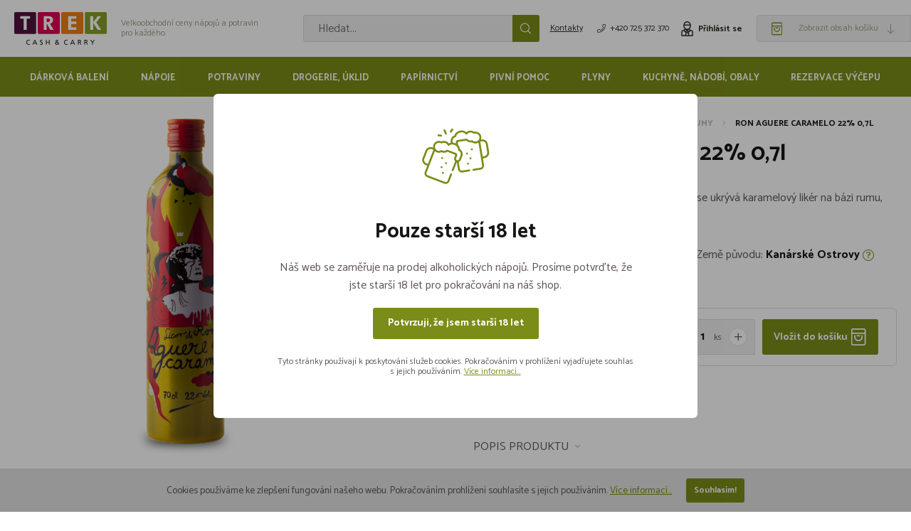

--- FILE ---
content_type: text/html; charset=UTF-8
request_url: https://www.treknapoje.cz/napoje/lihoviny/rumy/ron-aguere-caramelo-22-0-7l
body_size: 20480
content:

<!DOCTYPE html>
<html>
<head>
    <meta charset="utf-8"/>
	    <link href="https://fonts.googleapis.com/css2?family=Catamaran:wght@400;700&display=swap" rel="stylesheet">

	        <link href="/css/3e823e4863833f8f4e4dfd7d0b5aa355.css?bd2b129d" rel="stylesheet" type="text/css" media="all"/>
	
	        <link rel="shortcut icon"
              href="https://images.treknapoje.cz/obr/favicon/2a3e2g44bdog/favicon-1.png"
              type="image/x-icon" />    
	        <link href="/scripts/fancybox2/jquery.fancybox.css" rel="stylesheet" type="text/css" media="all"/>
        <script src="/scripts/jquery.js" type="text/javascript" charset="utf-8"></script>
        <script src="/scripts/jquery-ui-1.9.2.custom.min.js" type="text/javascript" charset="utf-8"></script>
        <script src="/scripts/jquery.selectric.min.js"></script>
        <script src="/assets/plugins/bootstrap-datetimepicker/js/bootstrap-datetimepicker.js"></script>
	
    <meta name="keywords" content="Ron Aguere Caramelo 22% 0,7l, RMM100003, "/>
    <meta name="description" content="V unikátní hliníkové lahvi s originálním potiskem se ukrývá karamelový likér na bázi rumu, který pochází z Kanárských ostrovů., RMM100003"/>
    <title>Ron Aguere Caramelo 22% 0,7l RMM100003 | Trek Cash &amp; Carry</title>
    <meta name="author" content="NETservis s.r.o"/>


    <meta name="MobileOptimized" content="width"/>
    <meta name="HandheldFriendly" content="true"/>
    <meta name="viewport" content="width=device-width, initial-scale=1.0, user-scalable=yes"/>

	<link rel="canonical" href="https://www.treknapoje.cz/napoje/lihoviny/rumy/ron-aguere-caramelo-22-0-7l" /> <meta name="robots" content="index, follow">	<meta property="og:url" content="https://www.treknapoje.cz/napoje/lihoviny/rumy/ron-aguere-caramelo-22-0-7l" /><meta property="og:type" content="product" /><meta property="og:title" content="Ron Aguere Caramelo 22% 0,7l" /><meta property="og:description" content="V unikátní hliníkové lahvi s originálním potiskem se ukrývá karamelový likér na bázi rumu, který pochází z Kan" /><meta property="og:image" content="https://images.treknapoje.cz/obr/feedAndExternalApps/4lpr90m2nb60/ron-aguere-caramelo-22-0-7l.png" /><meta property="og:image:height" content="600" /><meta property="og:image:width" content="193" />			<!-- Google Analytics -->
<script>
(function(i,s,o,g,r,a,m){i['GoogleAnalyticsObject']=r;i[r]=i[r]||function(){
(i[r].q=i[r].q||[]).push(arguments)},i[r].l=1*new Date();a=s.createElement(o),
m=s.getElementsByTagName(o)[0];a.async=1;a.src=g;m.parentNode.insertBefore(a,m)
})(window,document,'script','https://www.google-analytics.com/analytics.js','ga');

ga('create', 'UA-39145181-2', 'auto');
ga('send', 'pageview');
</script>
<!-- End Google Analytics -->	
	
    <!-- Google Tag Manager -->
    <!-- Auto event variable - pro spousteni auto eventu -->
    <!-- dataLayer.push({
    'event' => 'cokoliv, tak se to bude jmenovat v GTM - toto to spouští'
    }); -->
    <script>(function (w, d, s, l, i) {
            w[l] = w[l] || [];
            w[l].push({'gtm.start': new Date().getTime(), event: 'gtm.js'});
            var f = d.getElementsByTagName(s)[0], j = d.createElement(s), dl = l != 'dataLayer' ? '&l=' + l : '';
            j.async = true;
            j.src = 'https://www.googletagmanager.com/gtm.js?id=' + i + dl;
            f.parentNode.insertBefore(j, f);
        })(window, document, 'script', 'dataLayer', 'GTM-K9DSSKF');</script>

    <style>
        .ui-state-highlight {
            background: var(--secColor) !important;
        }
        .ui-state-active {
            background: var(--primColor) !important;
        }
        .ui-slider-handle.ui-state-default {
            background: var(--primColor) !important;
        }

        .ui_tpicker_unit_hide {
            display: none !important;
        }

        button.ui-datepicker-current { display: none; }
        button.ui-datepicker-close { display: none; }
    </style>
    <!-- End Google Tag Manager -->
</head>
<body class="cs xLayout">

<!-- Google Tag Manager (noscript) -->
<noscript>
    <iframe src="https://www.googletagmanager.com/ns.html?id=GTM-K9DSSKF"
            height="0" width="0" style="display:none;visibility:hidden"></iframe>
</noscript>
<!-- End Google Tag Manager (noscript) -->

        <!-- Facebook Pixel Code -->
    <script>
        !function(f,b,e,v,n,t,s){if(f.fbq)return;n=f.fbq=function(){n.callMethod?
            n.callMethod.apply(n,arguments):n.queue.push(arguments)};if(!f._fbq)f._fbq=n;
            n.push=n;n.loaded=!0;n.version='2.0';n.queue=[];t=b.createElement(e);t.async=!0;
            t.src=v;s=b.getElementsByTagName(e)[0];s.parentNode.insertBefore(t,s)}(window,
            document,'script','https://connect.facebook.net/en_US/fbevents.js');

        fbq('init', '376880986867104');
        fbq('track', "PageView");
    </script>
    <noscript><img height="1" width="1" style="display:none" src="https://www.facebook.com/tr?id=376880986867104&ev=PageView&noscript=1"/></noscript>
    <!-- End Facebook Pixel Code -->
            <script>
                        fbq('track', 'ViewContent', {
                content_name: 'Ron Aguere Caramelo 22% 0,7l',                content_category: 'Nápoje > Lihoviny > Rumy',                content_ids: [1604],                                value: 459,                currency: 'CZK',                content_type: 'product'            });
        </script>
    
	<div id="MessagesCont" class="message" onclick="$('#MessagesCont').slideToggle();">
		<div class="message-in">
			<div class="note note-danger">
							</div>
		</div>
	</div>

	<div id="MessagesContError" class="message messageError" onclick="$('#MessagesContError').slideToggle();">
		<div class="message-in">
			<div class="note note-danger">
							</div>
		</div>
	</div>



<div id="cover" class="loading" style="display: none;">
    <div class="loader"></div>
</div>
<div id="page">
    <div id="base">
        <header>
			            <div class="header">
                <div class="section">
                    <div class="logo"><a class="logo__link" href="/"
                                         title="Úvodní stránka"><img
                                    src="/img/logo.svg"
                                    alt="Úvodní stránka"
                                    title="Úvodní stránka"/></a>
                        <div class="logo__claim">Velkoobchodní ceny nápojů a&nbsp;potravin pro&nbsp;každého.</div>
                    </div>

                    <form action="/vyhledavani" id="search" class="search serach--header">
                        <fieldset class="search__box">
                            <div class="search__form"><input name="search" autocomplete="off" id="searchInput"
                                                             class="search__input"
                                                             placeholder="Hledat..." type="text"
                                                             size="25"/>
                                <button type="submit" class="search__button" title="My account">
                                    <svg width="24" height="24" class="svgIcon">
                                        <use xlink:href="#icon-search"></use>
                                    </svg>
                                </button>
                            </div>
                            <div class="autocomplete" id="autocomplete"
                                 data-url="/vyhledavani-ajax" style="display: none;"></div>
                        </fieldset>
                        <div class="searchClose" onclick="$('#page').toggleClass('searchOn'); $('#search').fadeOut();"
                             title="Skrýt vyhledavání"><i class="fa fa-times"></i></div>
                    </form>

                    <div class="topBox">
                        <div class="topBtn topBtn--search"
                             onclick="$('#page').toggleClass('searchOn'); $('#search').fadeIn();"
                             title="Zobrazit vyhledaváni">
                            <svg width="24" height="24" class="svgIcon">
                                <use xlink:href="#icon-search"></use>
                            </svg>
                        </div>

						                        <a href="/kontakty"
                           title="Kontakty"
                           class="topBox__link">Kontakty</a>
                                                <a href="tel:" class="topBox__link topBox__link--phone"><i aria-hidden="true" class="fa minw fa-phone"></i>+420 725 372 370</a>
                        						    <div class="dialogBox dialogBox--login">
        <div class="upperBtn upperBtn--user" id="userButton" title="Přihlášení/Registrace">
            <svg width="24" height="24" class="svgIcon">
                <use xlink:href="#icon-user1"></use>
            </svg><span class="upperBtn__text">Přihlásit se</span></div>
        <div class="dialog dialog--login" id="loginBoxWindow">
            <div class="dialogIn">
                <form action="/prihlaseni" method="post">
                    <fieldset class="loginForm" id="formContainer_loginBoxForm">
                        <div class="boxHdr">Přihlášení</div>
                        <div class="loginForm__item"><input type="text" name="username" value="" placeholder="Váš e-mail"></div>
                        <div class="loginForm__item"><input type="password" name="password" value="" placeholder="Heslo"></div>
                        <div class="loginForm__item"><button type="submit" name="do-login" value="Přihlásit se" class="btn btn--loginForm" title=""><i class="fa fa-angle-right"></i><span class="btn__text">Přihlásit se</span></button></div>
                        <script type="text/javascript">
	$(function() {
		window.setTimeout(function() {
			captchaForm_loginBoxForm();
		}, 1000);
	});

	function captchaForm_loginBoxForm(){
		$.ajax({
			type: "post", url: "/CaptchaToken?formIdent=loginBoxForm",
			success: function (data) {
				$('#formContainer_loginBoxForm input[name="captchaToken"]').remove();
				$inp = $('<input type="hidden" name="captchaToken" value="">');
				$inp.val(data['token']);
				$('#formContainer_loginBoxForm').append($inp);
			},
			error: function (request, status, error) {
				console.log("err:"+request.responseText);
				window.setTimeout(function() {
					captchaForm_loginBoxForm();
				}, 1000);
			}
		});

	}
</script>                    </fieldset>

                </form>
                <div class="loginBtns">
                    <a href="/registrace" class="rr rr1"><i class="rr__ico fa fa-user-plus"></i><span class="rr__text">Registrace nového účtu</span></a>
                    <a href="/zapomenute-heslo" class="rr rr2"><i class="rr__ico fa fa-lock"></i><span class="rr__text">Zapomenuté heslo?</span></a>
                </div>
            </div>
        </div>
    </div>

						<div class="cartBox" id="cartBox" title="Košík">
	<div class="cart" id="cartLine"
     onclick="$('#cartWindow').slideToggle(); $(this).toggleClass('cart--active'); return false;">
    <div class="cart__amount">
        <svg width="15" height="21" class="svgIcon">
            <use xlink:href="#icon-cart"></use>
        </svg>
        <strong id="cartBox_priceByDefault">
			        </strong></div>
    <div class="cart__text">Zobrazit obsah košíku        <svg width="24" height="24" class="svgIcon">
            <use xlink:href="#icon-arrow-down"></use>
        </svg>
    </div>
</div>


<div class="dialog dialog--cart" id="cartWindow"
	 >
    <div class="dialogIn">
        <div class="cartWin">
            <div class="cartWin__hdr">
                <div><span id="cartBox_count"
						   style="display: none;">0            </span><span id="cartTitle">košík je prázdný</span>
                </div>
                <strong><span class="cartBox__amount" id="cartBox_priceByDefault2">
                    </span><span id="ndash"></span></strong>
            </div>
            <div class="cartWin__scroll">
				
								



								
				            </div>
        </div>
    </div>
</div>

<script>
    function refreshCartBoxPrice() {
        url = '/kosik-ajax?do-getInfo';
        $.getJSON(url, function (data) {
            if (parseInt(data.productsCount) <= 0) {
                $("#cartBox_priceByDefault").html("0");
                $("#cartBox_priceByDefault2").html("");
                $("#cartBox_count").hide();
                $("#cartTitle").html("košík je prázdný");
                $("#ndash").html("");
            } else {
                $("#cartBox_count").show();
                $("#cartBox_count").html(data.productsCount);
                $("#cartBox_price").html(data.formattedPriceProducts);
                $("#cartBox_priceVAT").html(data.formattedPriceVATProducts);
                $("#cartBox_priceByDefault").html(data.productsPriceByDefault);
                $("#cartBox_priceByDefault2").html(data.productsPriceByDefault);
                if (data.productsCount == 1) {
                    $("#cartTitle").html("položka za");
                } else if (data.productsCount > 1 && data.productsCount < 5) {
                    $("#cartTitle").html("položky za");
                } else {
                    $("#cartTitle").html("položek za");
                }
                $("#ndash").html(",&ndash;");
            }
        });

        $.post('/ajax-cart?do-getCartContent', function (data) {
            if (data.result == 'OK') {
                $('#cartBox').html(data.html);
            }
        });
    }

    function emptyCart() {
        url = '/kosik-ajax?do-deleteCart';
        $.getJSON(url, function (data) {
            $("#cartBox_count").html(0);
            $("#cartBox_price").html(data.formattedPrice);
            refreshCartBoxPrice();
            if (data.status == "OK") {
                $("#cartBoxMessage").removeClass("messageError");
                $("#cartBoxMessageText").html(data.message);
            } else {
                $("#cartBoxMessage").addClass("messageError");
                $("#cartBoxMessageText").html(data.message);
            }

            $("#cartBoxMessage").slideDown("fast");
            setTimeout(function () {
                $('#cartBoxMessage').slideUp();
            }, 5000);
        });
    }

    function deleteCartEntry(record, model) {
        if (typeof model == "undefined") {
            model = "Product";
            url = '/kosik-ajax?do-deleteEntryFromCart&record=' + record;
        } else {
            url = '/kosik-ajax?do-deleteEntryFromCart&record=' + record + '&model=' + model;
        }
        $("#cartBoxEntry-" + model + "-" + record).remove();

        $.getJSON(url, function (data) {
            refreshCartBoxPrice();
            if (data.status == "OK") {
                $("#cartBoxMessage").removeClass("messageError");
                $("#cartBoxMessageText").html(data.message);
            } else {
                $("#cartBoxMessage").addClass("messageError");
                $("#cartBoxMessageText").html(data.message);
            }

            $("#cartBoxMessage").slideDown("fast");
            setTimeout(function () {
                $('#cartBoxMessage').slideUp();
            }, 5000);
        });
    }
</script>

<script>
    $(document).ready(function () {
        $(".quantityInputCC").change(function () {
            url = '/ajax-cart?do-changeCart&cartRecord=::productid::&cartQuantity=::productStepQuantity::&cartModel=add&mess=1';
            url = url.replace("::productid::", $(this).closest(".productCartRow").attr("rel")) + "&cartModel=" + $(this).closest(".productCartRow").attr("data-model");
            url = url.replace("::productStepQuantity::", parseFloat($(this).val()));

            $.post(url, function (data) {
            }).complete(function () {
                $.post('/ajax-cart?do-getCartContent&show=true', function (data) {
                    if (data.result == 'OK') {
                        $('#cartBox').html(data.html);

                        if(window.location.pathname == '/kosik') {
                            url = '/kosik';
                            window.location = url;
                        }
                    }
                });
            });
            return false;
        });

        $(".quantityUpCC").click(function () {
            url = '/ajax-cart?do-changeCart&cartRecord=::productid::&cartQuantity=::productStepQuantity::';
            url = url.replace("::productStepQuantity::", "|" + parseFloat($(this).closest(".productCartRow").data("stepquantity")));
            url = url.replace("::productid::", $(this).closest(".productCartRow").attr("rel")) + "&cartModel=" + $(this).closest(".productCartRow").attr("data-model");

            $.post(url, function (data2) {
            }).complete(function () {
                $.post('/ajax-cart?do-getCartContent&show=true', function (data) {
                    if (data.result == 'OK') {
                        $('#cartBox').html(data.html);

                        if(window.location.pathname == '/kosik') {
                            url = '/kosik';
                            window.location = url;
                        }
                    }
                })
            });
            return false;
        });

        $(".quantityDownCC").click(function () {
            url = '/ajax-cart?do-changeCart&cartRecord=::productid::&cartQuantity=::productStepQuantity::';
            url = url.replace("::productStepQuantity::", "-" + parseFloat($(this).closest(".productCartRow").data("stepquantity")));
            url = url.replace("::productid::", $(this).closest(".productCartRow").attr("rel")) + "&cartModel=" + $(this).closest(".productCartRow").attr("data-model");

            $.post(url, function (data2) {
            });

            $.post('/ajax-cart?do-getCartContent&show=true', function (data) {
                if (data.result == 'OK') {
                    $('#cartBox').html(data.html);

                    if(window.location.pathname == '/kosik') {
                        url = '/kosik';
                        window.location = url;
                    }
                }
            });
            return false;
        });

        $(".removeLoan").click(function () {

            $.post('/ajax-cart?do-removeLoan', function (data) {
            });

            $.post('/ajax-cart?do-getCartContent&show=true', function (data) {
                if (data.result == 'OK') {
                    $('#cartBox').html(data.html);

                    if(window.location.pathname == '/kosik') {
                        url = '/kosik';
                        window.location = url;
                    }
                }
            });
            return false;
        });

        $(".removeProductCC").click(function () {
            url = '/ajax-cart?do-changeCart&cartRecord=::productid::&cartQuantity=0';
            url = url.replace("::productid::", $(this).attr("rel")) + "&cartModel=" + $(this).attr("data-model");
            $.post(url, function (data) {
            });

            $.post('/ajax-cart?do-getCartContent&show=true', function (data) {
                if (data.result == 'OK') {
                    $('#cartBox').html(data.html);

                    if(window.location.pathname == '/kosik') {
                        url = '/kosik';
                        window.location = url;
                    }
                }
            });
            return false;
        });

    });

    function disallowOrderAlert() {
        //$(".outOfStock .helpDialog").fadeIn();
        //$(".outOfStock h4 a").removeClass("textPulsate").addClass("textPulsate");
        //setTimeout(function(){$(".outOfStock h4 a").removeClass("textPulsate");}, 3000);
        //setTimeout(function(){$(".outOfStock .helpDialog").fadeOut();}, 3000);
    }
</script></div>



<div id="cartBoxMessage" class="message" onclick="$('#cartBoxMessage').slideToggle();">
    <div class="message-in">
        <div class="note note-danger" id="cartBoxMessageText">

        </div>
    </div>
</div>                    </div>
                </div>
            </div>


            <nav class="topNav" id="topNav">
                <div class="section">
                    <div class="topNavIn">
										            <ul class="topNavLvl1">
																		                    <li class="topNavLvl1__item subex ">
                        <a class="topNavLvl1__link "
                           href="/darkova-baleni-3">Dárková balení                        </a>
													                                <div class="submenu">
                                    <div class="submenuIn">
                                        <ul class="topNavLvl2">
																						                <li class="topNavLvl2__item ">
                        <a class="topNavLvl2__link"
                           href="/darkova-baleni-3/brandy">

							                            <span class="topNavLvl2__img">
                                <img src="/img/noimage.svg" width="70" height="70" data-loadimage="https://images.treknapoje.cz/obr/MenuThumb/4i1qtgqn1n00/brandy-1.png" data-srcset="https://images.treknapoje.cz/obr/MenuThumb/4i1qtgqn1n00/brandy-1.png 1x, https://images.treknapoje.cz/obr/MenuThumbRet/4i1qtgqn1n00/brandy-1.png 2x" alt="Brandy">
                            </span>
							
                            <span class="topNavLvl2__txt">Brandy</span></a>
                        </a>
                </li>
							                <li class="topNavLvl2__item ">
                        <a class="topNavLvl2__link"
                           href="/darkova-baleni-3/giny">

							                            <span class="topNavLvl2__img">
                                <img src="/img/noimage.svg" width="70" height="70" data-loadimage="https://images.treknapoje.cz/obr/MenuThumb/3hpte1a4ttv0/giny-1.png" data-srcset="https://images.treknapoje.cz/obr/MenuThumb/3hpte1a4ttv0/giny-1.png 1x, https://images.treknapoje.cz/obr/MenuThumbRet/3hpte1a4ttv0/giny-1.png 2x" alt="Giny">
                            </span>
							
                            <span class="topNavLvl2__txt">Giny</span></a>
                        </a>
                </li>
							                <li class="topNavLvl2__item ">
                        <a class="topNavLvl2__link"
                           href="/darkova-baleni-3/likery">

							                            <span class="topNavLvl2__img">
                                <img src="/img/noimage.svg" width="70" height="70" data-loadimage="https://images.treknapoje.cz/obr/MenuThumb/63huu3ebh4m0/likery-1.png" data-srcset="https://images.treknapoje.cz/obr/MenuThumb/63huu3ebh4m0/likery-1.png 1x, https://images.treknapoje.cz/obr/MenuThumbRet/63huu3ebh4m0/likery-1.png 2x" alt="Likéry">
                            </span>
							
                            <span class="topNavLvl2__txt">Likéry</span></a>
                        </a>
                </li>
							                <li class="topNavLvl2__item ">
                        <a class="topNavLvl2__link"
                           href="/darkova-baleni-3/palenky">

							                            <span class="topNavLvl2__img">
                                <img src="/img/noimage.svg" width="70" height="70" data-loadimage="https://images.treknapoje.cz/obr/MenuThumb/9mu0hrqoa4u0/palenky-1.png" data-srcset="https://images.treknapoje.cz/obr/MenuThumb/9mu0hrqoa4u0/palenky-1.png 1x, https://images.treknapoje.cz/obr/MenuThumbRet/9mu0hrqoa4u0/palenky-1.png 2x" alt="Pálenky">
                            </span>
							
                            <span class="topNavLvl2__txt">Pálenky</span></a>
                        </a>
                </li>
							                <li class="topNavLvl2__item ">
                        <a class="topNavLvl2__link"
                           href="/darkova-baleni-3/ostatni">

							
                            <span class="topNavLvl2__txt">Ostatní</span></a>
                        </a>
                </li>
							                <li class="topNavLvl2__item ">
                        <a class="topNavLvl2__link"
                           href="/darkova-baleni-3/pivo">

							                            <span class="topNavLvl2__img">
                                <img src="/img/noimage.svg" width="70" height="70" data-loadimage="https://images.treknapoje.cz/obr/MenuThumb/71r9uuau9bp0/pivo-1.png" data-srcset="https://images.treknapoje.cz/obr/MenuThumb/71r9uuau9bp0/pivo-1.png 1x, https://images.treknapoje.cz/obr/MenuThumbRet/71r9uuau9bp0/pivo-1.png 2x" alt="Pivo">
                            </span>
							
                            <span class="topNavLvl2__txt">Pivo</span></a>
                        </a>
                </li>
							                <li class="topNavLvl2__item ">
                        <a class="topNavLvl2__link"
                           href="/darkova-baleni-3/rumy">

							                            <span class="topNavLvl2__img">
                                <img src="/img/noimage.svg" width="70" height="70" data-loadimage="https://images.treknapoje.cz/obr/MenuThumb/6ojvfd4egjc0/rumy-1.png" data-srcset="https://images.treknapoje.cz/obr/MenuThumb/6ojvfd4egjc0/rumy-1.png 1x, https://images.treknapoje.cz/obr/MenuThumbRet/6ojvfd4egjc0/rumy-1.png 2x" alt="Rumy">
                            </span>
							
                            <span class="topNavLvl2__txt">Rumy</span></a>
                        </a>
                </li>
							                <li class="topNavLvl2__item ">
                        <a class="topNavLvl2__link"
                           href="/darkova-baleni-3/tequily">

							                            <span class="topNavLvl2__img">
                                <img src="/img/noimage.svg" width="70" height="70" data-loadimage="https://images.treknapoje.cz/obr/MenuThumb/7ieh1ebrc8o0/tequily-1.png" data-srcset="https://images.treknapoje.cz/obr/MenuThumb/7ieh1ebrc8o0/tequily-1.png 1x, https://images.treknapoje.cz/obr/MenuThumbRet/7ieh1ebrc8o0/tequily-1.png 2x" alt="Tequily">
                            </span>
							
                            <span class="topNavLvl2__txt">Tequily</span></a>
                        </a>
                </li>
							                <li class="topNavLvl2__item ">
                        <a class="topNavLvl2__link"
                           href="/darkova-baleni-3/tuzemaky">

							                            <span class="topNavLvl2__img">
                                <img src="/img/noimage.svg" width="70" height="70" data-loadimage="https://images.treknapoje.cz/obr/MenuThumb/25vnh8dmaidg/tuzemaky-1.png" data-srcset="https://images.treknapoje.cz/obr/MenuThumb/25vnh8dmaidg/tuzemaky-1.png 1x, https://images.treknapoje.cz/obr/MenuThumbRet/25vnh8dmaidg/tuzemaky-1.png 2x" alt="Tuzemáky">
                            </span>
							
                            <span class="topNavLvl2__txt">Tuzemáky</span></a>
                        </a>
                </li>
							                <li class="topNavLvl2__item ">
                        <a class="topNavLvl2__link"
                           href="/darkova-baleni-3/vino-sampanske-sekty">

							                            <span class="topNavLvl2__img">
                                <img src="/img/noimage.svg" width="70" height="70" data-loadimage="https://images.treknapoje.cz/obr/MenuThumb/6mm29et4o620/vino-sampanske-sekty.png" data-srcset="https://images.treknapoje.cz/obr/MenuThumb/6mm29et4o620/vino-sampanske-sekty.png 1x, https://images.treknapoje.cz/obr/MenuThumbRet/6mm29et4o620/vino-sampanske-sekty.png 2x" alt="Víno, Šampaňské, Sekty">
                            </span>
							
                            <span class="topNavLvl2__txt">Víno, Šampaňské, Sekty</span></a>
                        </a>
                </li>
							                <li class="topNavLvl2__item ">
                        <a class="topNavLvl2__link"
                           href="/darkova-baleni-3/vodky">

							                            <span class="topNavLvl2__img">
                                <img src="/img/noimage.svg" width="70" height="70" data-loadimage="https://images.treknapoje.cz/obr/MenuThumb/4h5l0qqpneo0/vodky-1.png" data-srcset="https://images.treknapoje.cz/obr/MenuThumb/4h5l0qqpneo0/vodky-1.png 1x, https://images.treknapoje.cz/obr/MenuThumbRet/4h5l0qqpneo0/vodky-1.png 2x" alt="Vodky">
                            </span>
							
                            <span class="topNavLvl2__txt">Vodky</span></a>
                        </a>
                </li>
							                <li class="topNavLvl2__item ">
                        <a class="topNavLvl2__link"
                           href="/darkova-baleni-3/whisky">

							                            <span class="topNavLvl2__img">
                                <img src="/img/noimage.svg" width="70" height="70" data-loadimage="https://images.treknapoje.cz/obr/MenuThumb/31olbp1ctn40/whisky-1.png" data-srcset="https://images.treknapoje.cz/obr/MenuThumb/31olbp1ctn40/whisky-1.png 1x, https://images.treknapoje.cz/obr/MenuThumbRet/31olbp1ctn40/whisky-1.png 2x" alt="Whisky">
                            </span>
							
                            <span class="topNavLvl2__txt">Whisky</span></a>
                        </a>
                </li>
						                                        </ul>
                                    </div>
                                </div>
													                    </li>
														                    <li class="topNavLvl1__item subex ">
                        <a class="topNavLvl1__link "
                           href="/napoje">Nápoje                        </a>
													                                <div class="submenu">
                                    <div class="submenuIn">
                                        <ul class="topNavLvl2">
																						                <li class="topNavLvl2__item ">
                        <a class="topNavLvl2__link"
                           href="/napoje/pivo">

							                            <span class="topNavLvl2__img">
                                <img src="/img/noimage.svg" width="70" height="70" data-loadimage="https://images.treknapoje.cz/obr/MenuThumb/2gr8rc6qn2gg/pivo.png" data-srcset="https://images.treknapoje.cz/obr/MenuThumb/2gr8rc6qn2gg/pivo.png 1x, https://images.treknapoje.cz/obr/MenuThumbRet/2gr8rc6qn2gg/pivo.png 2x" alt="Pivo">
                            </span>
							
                            <span class="topNavLvl2__txt">Pivo</span></a>
                        </a>
                </li>
							                <li class="topNavLvl2__item ">
                        <a class="topNavLvl2__link"
                           href="/napoje/sekty-a-sampanske">

							                            <span class="topNavLvl2__img">
                                <img src="/img/noimage.svg" width="70" height="70" data-loadimage="https://images.treknapoje.cz/obr/MenuThumb/43jbgqifjt80/sekty-a-sampanske.png" data-srcset="https://images.treknapoje.cz/obr/MenuThumb/43jbgqifjt80/sekty-a-sampanske.png 1x, https://images.treknapoje.cz/obr/MenuThumbRet/43jbgqifjt80/sekty-a-sampanske.png 2x" alt="Sekty a šampaňské">
                            </span>
							
                            <span class="topNavLvl2__txt">Sekty a šampaňské</span></a>
                        </a>
                </li>
							                <li class="topNavLvl2__item ">
                        <a class="topNavLvl2__link"
                           href="/napoje/vina">

							                            <span class="topNavLvl2__img">
                                <img src="/img/noimage.svg" width="70" height="70" data-loadimage="https://images.treknapoje.cz/obr/MenuThumb/27028pdvuebg/vina.png" data-srcset="https://images.treknapoje.cz/obr/MenuThumb/27028pdvuebg/vina.png 1x, https://images.treknapoje.cz/obr/MenuThumbRet/27028pdvuebg/vina.png 2x" alt="Vína">
                            </span>
							
                            <span class="topNavLvl2__txt">Vína</span></a>
                        </a>
                </li>
							                <li class="topNavLvl2__item ">
                        <a class="topNavLvl2__link"
                           href="/napoje/limonady">

							                            <span class="topNavLvl2__img">
                                <img src="/img/noimage.svg" width="70" height="70" data-loadimage="https://images.treknapoje.cz/obr/MenuThumb/1kl7k3i14e88/limonady-1.png" data-srcset="https://images.treknapoje.cz/obr/MenuThumb/1kl7k3i14e88/limonady-1.png 1x, https://images.treknapoje.cz/obr/MenuThumbRet/1kl7k3i14e88/limonady-1.png 2x" alt="Limonády">
                            </span>
							
                            <span class="topNavLvl2__txt">Limonády</span></a>
                        </a>
                </li>
							                <li class="topNavLvl2__item ">
                        <a class="topNavLvl2__link"
                           href="/napoje/energeticke-napoje">

							                            <span class="topNavLvl2__img">
                                <img src="/img/noimage.svg" width="70" height="70" data-loadimage="https://images.treknapoje.cz/obr/MenuThumb/65o54cckkoj0/energeticke-napoje.png" data-srcset="https://images.treknapoje.cz/obr/MenuThumb/65o54cckkoj0/energeticke-napoje.png 1x, https://images.treknapoje.cz/obr/MenuThumbRet/65o54cckkoj0/energeticke-napoje.png 2x" alt="Energetické nápoje">
                            </span>
							
                            <span class="topNavLvl2__txt">Energetické nápoje</span></a>
                        </a>
                </li>
							                <li class="topNavLvl2__item ">
                        <a class="topNavLvl2__link"
                           href="/napoje/vody">

							                            <span class="topNavLvl2__img">
                                <img src="/img/noimage.svg" width="70" height="70" data-loadimage="https://images.treknapoje.cz/obr/MenuThumb/1vt8die3m3f8/vody.png" data-srcset="https://images.treknapoje.cz/obr/MenuThumb/1vt8die3m3f8/vody.png 1x, https://images.treknapoje.cz/obr/MenuThumbRet/1vt8die3m3f8/vody.png 2x" alt="Vody">
                            </span>
							
                            <span class="topNavLvl2__txt">Vody</span></a>
                        </a>
                </li>
							                <li class="topNavLvl2__item ">
                        <a class="topNavLvl2__link"
                           href="/napoje/dzusy-mosty">

							                            <span class="topNavLvl2__img">
                                <img src="/img/noimage.svg" width="70" height="70" data-loadimage="https://images.treknapoje.cz/obr/MenuThumb/78daueshsuh0/dzusy-mosty-1.png" data-srcset="https://images.treknapoje.cz/obr/MenuThumb/78daueshsuh0/dzusy-mosty-1.png 1x, https://images.treknapoje.cz/obr/MenuThumbRet/78daueshsuh0/dzusy-mosty-1.png 2x" alt="Džusy, mošty">
                            </span>
							
                            <span class="topNavLvl2__txt">Džusy, mošty</span></a>
                        </a>
                </li>
							                <li class="topNavLvl2__item ">
                        <a class="topNavLvl2__link"
                           href="/napoje/lihoviny">

							                            <span class="topNavLvl2__img">
                                <img src="/img/noimage.svg" width="70" height="70" data-loadimage="https://images.treknapoje.cz/obr/MenuThumb/luojm3ng7uo0/lihoviny.png" data-srcset="https://images.treknapoje.cz/obr/MenuThumb/luojm3ng7uo0/lihoviny.png 1x, https://images.treknapoje.cz/obr/MenuThumbRet/luojm3ng7uo0/lihoviny.png 2x" alt="Lihoviny">
                            </span>
							
                            <span class="topNavLvl2__txt">Lihoviny</span></a>
                        </a>
                </li>
							                <li class="topNavLvl2__item ">
                        <a class="topNavLvl2__link"
                           href="/napoje/sirupy">

							                            <span class="topNavLvl2__img">
                                <img src="/img/noimage.svg" width="70" height="70" data-loadimage="https://images.treknapoje.cz/obr/MenuThumb/62iu6l0kfhg0/sirupy.png" data-srcset="https://images.treknapoje.cz/obr/MenuThumb/62iu6l0kfhg0/sirupy.png 1x, https://images.treknapoje.cz/obr/MenuThumbRet/62iu6l0kfhg0/sirupy.png 2x" alt="Sirupy">
                            </span>
							
                            <span class="topNavLvl2__txt">Sirupy</span></a>
                        </a>
                </li>
							                <li class="topNavLvl2__item ">
                        <a class="topNavLvl2__link"
                           href="/napoje/kava-caj-teple-napoje">

							                            <span class="topNavLvl2__img">
                                <img src="/img/noimage.svg" width="70" height="70" data-loadimage="https://images.treknapoje.cz/obr/MenuThumb/75gsavl0pec0/kava-caj-teple-napoje.png" data-srcset="https://images.treknapoje.cz/obr/MenuThumb/75gsavl0pec0/kava-caj-teple-napoje.png 1x, https://images.treknapoje.cz/obr/MenuThumbRet/75gsavl0pec0/kava-caj-teple-napoje.png 2x" alt="Káva, čaj, teplé nápoje">
                            </span>
							
                            <span class="topNavLvl2__txt">Káva, čaj, teplé nápoje</span></a>
                        </a>
                </li>
						                                        </ul>
                                    </div>
                                </div>
													                    </li>
														                    <li class="topNavLvl1__item subex ">
                        <a class="topNavLvl1__link "
                           href="/potraviny">Potraviny                        </a>
													                                <div class="submenu">
                                    <div class="submenuIn">
                                        <ul class="topNavLvl2">
																						                <li class="topNavLvl2__item ">
                        <a class="topNavLvl2__link"
                           href="/potraviny/cukrovinky-a-zvykacky">

							                            <span class="topNavLvl2__img">
                                <img src="/img/noimage.svg" width="70" height="70" data-loadimage="https://images.treknapoje.cz/obr/MenuThumb/1htv80i1u17o/cukrovinky-a-zvykacky.png" data-srcset="https://images.treknapoje.cz/obr/MenuThumb/1htv80i1u17o/cukrovinky-a-zvykacky.png 1x, https://images.treknapoje.cz/obr/MenuThumbRet/1htv80i1u17o/cukrovinky-a-zvykacky.png 2x" alt="Cukrovinky a žvýkačky">
                            </span>
							
                            <span class="topNavLvl2__txt">Cukrovinky a žvýkačky</span></a>
                        </a>
                </li>
							                <li class="topNavLvl2__item ">
                        <a class="topNavLvl2__link"
                           href="/potraviny/chlazene">

							                            <span class="topNavLvl2__img">
                                <img src="/img/noimage.svg" width="70" height="70" data-loadimage="https://images.treknapoje.cz/obr/MenuThumb/72kdipuik9k0/chlazene.png" data-srcset="https://images.treknapoje.cz/obr/MenuThumb/72kdipuik9k0/chlazene.png 1x, https://images.treknapoje.cz/obr/MenuThumbRet/72kdipuik9k0/chlazene.png 2x" alt="Chlazené">
                            </span>
							
                            <span class="topNavLvl2__txt">Chlazené</span></a>
                        </a>
                </li>
							                <li class="topNavLvl2__item ">
                        <a class="topNavLvl2__link"
                           href="/potraviny/kompoty-dzemy-med">

							                            <span class="topNavLvl2__img">
                                <img src="/img/noimage.svg" width="70" height="70" data-loadimage="https://images.treknapoje.cz/obr/MenuThumb/1de26fs0vm20/kompoty-dzemy-med.png" data-srcset="https://images.treknapoje.cz/obr/MenuThumb/1de26fs0vm20/kompoty-dzemy-med.png 1x, https://images.treknapoje.cz/obr/MenuThumbRet/1de26fs0vm20/kompoty-dzemy-med.png 2x" alt="Kompoty, džemy, med">
                            </span>
							
                            <span class="topNavLvl2__txt">Kompoty, džemy, med</span></a>
                        </a>
                </li>
							                <li class="topNavLvl2__item ">
                        <a class="topNavLvl2__link"
                           href="/potraviny/koreni-dochucovadla">

							                            <span class="topNavLvl2__img">
                                <img src="/img/noimage.svg" width="70" height="70" data-loadimage="https://images.treknapoje.cz/obr/MenuThumb/4l0og7gv4a50/koreni-dochucovadla.png" data-srcset="https://images.treknapoje.cz/obr/MenuThumb/4l0og7gv4a50/koreni-dochucovadla.png 1x, https://images.treknapoje.cz/obr/MenuThumbRet/4l0og7gv4a50/koreni-dochucovadla.png 2x" alt="Koření, dochucovadla">
                            </span>
							
                            <span class="topNavLvl2__txt">Koření, dochucovadla</span></a>
                        </a>
                </li>
							                <li class="topNavLvl2__item ">
                        <a class="topNavLvl2__link"
                           href="/potraviny/mouka-cukr-sul">

							                            <span class="topNavLvl2__img">
                                <img src="/img/noimage.svg" width="70" height="70" data-loadimage="https://images.treknapoje.cz/obr/MenuThumb/4mc9qplaqmt0/mouka-cukr-sul.png" data-srcset="https://images.treknapoje.cz/obr/MenuThumb/4mc9qplaqmt0/mouka-cukr-sul.png 1x, https://images.treknapoje.cz/obr/MenuThumbRet/4mc9qplaqmt0/mouka-cukr-sul.png 2x" alt="Mouka, cukr, sůl">
                            </span>
							
                            <span class="topNavLvl2__txt">Mouka, cukr, sůl</span></a>
                        </a>
                </li>
							                <li class="topNavLvl2__item ">
                        <a class="topNavLvl2__link"
                           href="/potraviny/mrazene">

							                            <span class="topNavLvl2__img">
                                <img src="/img/noimage.svg" width="70" height="70" data-loadimage="https://images.treknapoje.cz/obr/MenuThumb/5vlug6dr9d40/mrazene.png" data-srcset="https://images.treknapoje.cz/obr/MenuThumb/5vlug6dr9d40/mrazene.png 1x, https://images.treknapoje.cz/obr/MenuThumbRet/5vlug6dr9d40/mrazene.png 2x" alt="Mražené">
                            </span>
							
                            <span class="topNavLvl2__txt">Mražené</span></a>
                        </a>
                </li>
							                <li class="topNavLvl2__item ">
                        <a class="topNavLvl2__link"
                           href="/potraviny/ostatni">

							
                            <span class="topNavLvl2__txt">Ostatní</span></a>
                        </a>
                </li>
							                <li class="topNavLvl2__item ">
                        <a class="topNavLvl2__link"
                           href="/potraviny/ovoce-a-zelenina">

							                            <span class="topNavLvl2__img">
                                <img src="/img/noimage.svg" width="70" height="70" data-loadimage="https://images.treknapoje.cz/obr/MenuThumb/47tqoi5nnb50/ovoce-a-zelenina.png" data-srcset="https://images.treknapoje.cz/obr/MenuThumb/47tqoi5nnb50/ovoce-a-zelenina.png 1x, https://images.treknapoje.cz/obr/MenuThumbRet/47tqoi5nnb50/ovoce-a-zelenina.png 2x" alt="Ovoce a Zelenina">
                            </span>
							
                            <span class="topNavLvl2__txt">Ovoce a Zelenina</span></a>
                        </a>
                </li>
							                <li class="topNavLvl2__item ">
                        <a class="topNavLvl2__link"
                           href="/potraviny/pochutiny">

							                            <span class="topNavLvl2__img">
                                <img src="/img/noimage.svg" width="70" height="70" data-loadimage="https://images.treknapoje.cz/obr/MenuThumb/37haf6fn5l60/pochutiny.png" data-srcset="https://images.treknapoje.cz/obr/MenuThumb/37haf6fn5l60/pochutiny.png 1x, https://images.treknapoje.cz/obr/MenuThumbRet/37haf6fn5l60/pochutiny.png 2x" alt="Pochutiny">
                            </span>
							
                            <span class="topNavLvl2__txt">Pochutiny</span></a>
                        </a>
                </li>
							                <li class="topNavLvl2__item ">
                        <a class="topNavLvl2__link"
                           href="/potraviny/sterilovana-zelenina">

							                            <span class="topNavLvl2__img">
                                <img src="/img/noimage.svg" width="70" height="70" data-loadimage="https://images.treknapoje.cz/obr/MenuThumb/68bg1c3k0af0/sterilovana-zelenina.png" data-srcset="https://images.treknapoje.cz/obr/MenuThumb/68bg1c3k0af0/sterilovana-zelenina.png 1x, https://images.treknapoje.cz/obr/MenuThumbRet/68bg1c3k0af0/sterilovana-zelenina.png 2x" alt="Sterilovaná zelenina">
                            </span>
							
                            <span class="topNavLvl2__txt">Sterilovaná zelenina</span></a>
                        </a>
                </li>
							                <li class="topNavLvl2__item ">
                        <a class="topNavLvl2__link"
                           href="/potraviny/testoviny-ryze-prilohy">

							                            <span class="topNavLvl2__img">
                                <img src="/img/noimage.svg" width="70" height="70" data-loadimage="https://images.treknapoje.cz/obr/MenuThumb/5uk70flggc70/testoviny-ryze-prilohy.png" data-srcset="https://images.treknapoje.cz/obr/MenuThumb/5uk70flggc70/testoviny-ryze-prilohy.png 1x, https://images.treknapoje.cz/obr/MenuThumbRet/5uk70flggc70/testoviny-ryze-prilohy.png 2x" alt="Těstoviny, rýže, přílohy">
                            </span>
							
                            <span class="topNavLvl2__txt">Těstoviny, rýže, přílohy</span></a>
                        </a>
                </li>
							                <li class="topNavLvl2__item ">
                        <a class="topNavLvl2__link"
                           href="/potraviny/tuky-oleje">

							                            <span class="topNavLvl2__img">
                                <img src="/img/noimage.svg" width="70" height="70" data-loadimage="https://images.treknapoje.cz/obr/MenuThumb/5r3g51kisla0/tuky-oleje.png" data-srcset="https://images.treknapoje.cz/obr/MenuThumb/5r3g51kisla0/tuky-oleje.png 1x, https://images.treknapoje.cz/obr/MenuThumbRet/5r3g51kisla0/tuky-oleje.png 2x" alt="Tuky, oleje">
                            </span>
							
                            <span class="topNavLvl2__txt">Tuky, oleje</span></a>
                        </a>
                </li>
						                                        </ul>
                                    </div>
                                </div>
													                    </li>
														                    <li class="topNavLvl1__item subex ">
                        <a class="topNavLvl1__link "
                           href="/drogerie-uklid">Drogerie, úklid                        </a>
													                                <div class="submenu">
                                    <div class="submenuIn">
                                        <ul class="topNavLvl2">
																						                <li class="topNavLvl2__item ">
                        <a class="topNavLvl2__link"
                           href="/drogerie-uklid/hygiena-wc">

							                            <span class="topNavLvl2__img">
                                <img src="/img/noimage.svg" width="70" height="70" data-loadimage="https://images.treknapoje.cz/obr/MenuThumb/3pb1ebfmknug/hygiena-wc.png" data-srcset="https://images.treknapoje.cz/obr/MenuThumb/3pb1ebfmknug/hygiena-wc.png 1x, https://images.treknapoje.cz/obr/MenuThumbRet/3pb1ebfmknug/hygiena-wc.png 2x" alt="Hygiena, WC">
                            </span>
							
                            <span class="topNavLvl2__txt">Hygiena, WC</span></a>
                        </a>
                </li>
							                <li class="topNavLvl2__item ">
                        <a class="topNavLvl2__link"
                           href="/drogerie-uklid/ostatni">

							                            <span class="topNavLvl2__img">
                                <img src="/img/noimage.svg" width="70" height="70" data-loadimage="https://images.treknapoje.cz/obr/MenuThumb/28437h44rl70/ostatni-1.png" data-srcset="https://images.treknapoje.cz/obr/MenuThumb/28437h44rl70/ostatni-1.png 1x, https://images.treknapoje.cz/obr/MenuThumbRet/28437h44rl70/ostatni-1.png 2x" alt="Ostatní">
                            </span>
							
                            <span class="topNavLvl2__txt">Ostatní</span></a>
                        </a>
                </li>
							                <li class="topNavLvl2__item ">
                        <a class="topNavLvl2__link"
                           href="/drogerie-uklid/papirove-vyrobky">

							                            <span class="topNavLvl2__img">
                                <img src="/img/noimage.svg" width="70" height="70" data-loadimage="https://images.treknapoje.cz/obr/MenuThumb/136t8ou7j320/papirove-vyrobky.png" data-srcset="https://images.treknapoje.cz/obr/MenuThumb/136t8ou7j320/papirove-vyrobky.png 1x, https://images.treknapoje.cz/obr/MenuThumbRet/136t8ou7j320/papirove-vyrobky.png 2x" alt="Papírové výrobky">
                            </span>
							
                            <span class="topNavLvl2__txt">Papírové výrobky</span></a>
                        </a>
                </li>
							                <li class="topNavLvl2__item ">
                        <a class="topNavLvl2__link"
                           href="/drogerie-uklid/praci-a-myci-prostredky">

							                            <span class="topNavLvl2__img">
                                <img src="/img/noimage.svg" width="70" height="70" data-loadimage="https://images.treknapoje.cz/obr/MenuThumb/3uhd0eu7mft0/praci-a-myci-prostredky.png" data-srcset="https://images.treknapoje.cz/obr/MenuThumb/3uhd0eu7mft0/praci-a-myci-prostredky.png 1x, https://images.treknapoje.cz/obr/MenuThumbRet/3uhd0eu7mft0/praci-a-myci-prostredky.png 2x" alt="Prací a mycí prostředky">
                            </span>
							
                            <span class="topNavLvl2__txt">Prací a mycí prostředky</span></a>
                        </a>
                </li>
							                <li class="topNavLvl2__item ">
                        <a class="topNavLvl2__link"
                           href="/drogerie-uklid/pece-o-telo">

							
                            <span class="topNavLvl2__txt">Péče o tělo</span></a>
                        </a>
                </li>
							                <li class="topNavLvl2__item ">
                        <a class="topNavLvl2__link"
                           href="/drogerie-uklid/uklid">

							                            <span class="topNavLvl2__img">
                                <img src="/img/noimage.svg" width="70" height="70" data-loadimage="https://images.treknapoje.cz/obr/MenuThumb/33l2c5tibie0/uklid.png" data-srcset="https://images.treknapoje.cz/obr/MenuThumb/33l2c5tibie0/uklid.png 1x, https://images.treknapoje.cz/obr/MenuThumbRet/33l2c5tibie0/uklid.png 2x" alt="Úklid">
                            </span>
							
                            <span class="topNavLvl2__txt">Úklid</span></a>
                        </a>
                </li>
						                                        </ul>
                                    </div>
                                </div>
													                    </li>
														                    <li class="topNavLvl1__item subex ">
                        <a class="topNavLvl1__link "
                           href="/papirnictvi">Papírnictví                        </a>
													                                <div class="submenu">
                                    <div class="submenuIn">
                                        <ul class="topNavLvl2">
																						                <li class="topNavLvl2__item ">
                        <a class="topNavLvl2__link"
                           href="/papirnictvi/ostatni">

							                            <span class="topNavLvl2__img">
                                <img src="/img/noimage.svg" width="70" height="70" data-loadimage="https://images.treknapoje.cz/obr/MenuThumb/1ahpb92437ro/ostatni.png" data-srcset="https://images.treknapoje.cz/obr/MenuThumb/1ahpb92437ro/ostatni.png 1x, https://images.treknapoje.cz/obr/MenuThumbRet/1ahpb92437ro/ostatni.png 2x" alt="Ostatní">
                            </span>
							
                            <span class="topNavLvl2__txt">Ostatní</span></a>
                        </a>
                </li>
							                <li class="topNavLvl2__item ">
                        <a class="topNavLvl2__link"
                           href="/papirnictvi/baterie">

							
                            <span class="topNavLvl2__txt">Baterie</span></a>
                        </a>
                </li>
							                <li class="topNavLvl2__item ">
                        <a class="topNavLvl2__link"
                           href="/papirnictvi/pokladni-pasky">

							                            <span class="topNavLvl2__img">
                                <img src="/img/noimage.svg" width="70" height="70" data-loadimage="https://images.treknapoje.cz/obr/MenuThumb/5g5porojhbh0/pokladni-pasky.png" data-srcset="https://images.treknapoje.cz/obr/MenuThumb/5g5porojhbh0/pokladni-pasky.png 1x, https://images.treknapoje.cz/obr/MenuThumbRet/5g5porojhbh0/pokladni-pasky.png 2x" alt="Pokladní pásky">
                            </span>
							
                            <span class="topNavLvl2__txt">Pokladní pásky</span></a>
                        </a>
                </li>
						                                        </ul>
                                    </div>
                                </div>
													                    </li>
														                    <li class="topNavLvl1__item subex ">
                        <a class="topNavLvl1__link "
                           href="/pivni-pomoc">Pivní pomoc                        </a>
													                                <div class="submenu">
                                    <div class="submenuIn">
                                        <ul class="topNavLvl2">
																						                <li class="topNavLvl2__item ">
                        <a class="topNavLvl2__link"
                           href="/pivni-pomoc/nahradni-dily">

							                            <span class="topNavLvl2__img">
                                <img src="/img/noimage.svg" width="70" height="70" data-loadimage="https://images.treknapoje.cz/obr/MenuThumb/1425j0l8bi8o/nahradni-dily.png" data-srcset="https://images.treknapoje.cz/obr/MenuThumb/1425j0l8bi8o/nahradni-dily.png 1x, https://images.treknapoje.cz/obr/MenuThumbRet/1425j0l8bi8o/nahradni-dily.png 2x" alt="Náhradní díly">
                            </span>
							
                            <span class="topNavLvl2__txt">Náhradní díly</span></a>
                        </a>
                </li>
							                <li class="topNavLvl2__item ">
                        <a class="topNavLvl2__link"
                           href="/pivni-pomoc/kohouty-narazece">

							                            <span class="topNavLvl2__img">
                                <img src="/img/noimage.svg" width="70" height="70" data-loadimage="https://images.treknapoje.cz/obr/MenuThumb/35tvrg6lj4eg/kohouty-narazece.png" data-srcset="https://images.treknapoje.cz/obr/MenuThumb/35tvrg6lj4eg/kohouty-narazece.png 1x, https://images.treknapoje.cz/obr/MenuThumbRet/35tvrg6lj4eg/kohouty-narazece.png 2x" alt="Kohouty, naražeče">
                            </span>
							
                            <span class="topNavLvl2__txt">Kohouty, naražeče</span></a>
                        </a>
                </li>
							                <li class="topNavLvl2__item ">
                        <a class="topNavLvl2__link"
                           href="/pivni-pomoc/sanitace">

							                            <span class="topNavLvl2__img">
                                <img src="/img/noimage.svg" width="70" height="70" data-loadimage="https://images.treknapoje.cz/obr/MenuThumb/6669gsn3l510/sanitace.png" data-srcset="https://images.treknapoje.cz/obr/MenuThumb/6669gsn3l510/sanitace.png 1x, https://images.treknapoje.cz/obr/MenuThumbRet/6669gsn3l510/sanitace.png 2x" alt="Sanitace">
                            </span>
							
                            <span class="topNavLvl2__txt">Sanitace</span></a>
                        </a>
                </li>
							                <li class="topNavLvl2__item ">
                        <a class="topNavLvl2__link"
                           href="/pivni-pomoc/spojovaci-material">

							                            <span class="topNavLvl2__img">
                                <img src="/img/noimage.svg" width="70" height="70" data-loadimage="https://images.treknapoje.cz/obr/MenuThumb/4c0hgrk7dts0/spojovaci-material.png" data-srcset="https://images.treknapoje.cz/obr/MenuThumb/4c0hgrk7dts0/spojovaci-material.png 1x, https://images.treknapoje.cz/obr/MenuThumbRet/4c0hgrk7dts0/spojovaci-material.png 2x" alt="Spojovací materiál">
                            </span>
							
                            <span class="topNavLvl2__txt">Spojovací materiál</span></a>
                        </a>
                </li>
						                                        </ul>
                                    </div>
                                </div>
													                    </li>
														                    <li class="topNavLvl1__item subex ">
                        <a class="topNavLvl1__link "
                           href="/plyny">Plyny                        </a>
													                                <div class="submenu">
                                    <div class="submenuIn">
                                        <ul class="topNavLvl2">
																						                <li class="topNavLvl2__item ">
                        <a class="topNavLvl2__link"
                           href="/plyny/lpg">

							                            <span class="topNavLvl2__img">
                                <img src="/img/noimage.svg" width="70" height="70" data-loadimage="https://images.treknapoje.cz/obr/MenuThumb/6vfelmnr86b0/lpg.png" data-srcset="https://images.treknapoje.cz/obr/MenuThumb/6vfelmnr86b0/lpg.png 1x, https://images.treknapoje.cz/obr/MenuThumbRet/6vfelmnr86b0/lpg.png 2x" alt="LPG">
                            </span>
							
                            <span class="topNavLvl2__txt">LPG</span></a>
                        </a>
                </li>
							                <li class="topNavLvl2__item ">
                        <a class="topNavLvl2__link"
                           href="/plyny/potravinarske">

							                            <span class="topNavLvl2__img">
                                <img src="/img/noimage.svg" width="70" height="70" data-loadimage="https://images.treknapoje.cz/obr/MenuThumb/7ftg3n1i63e0/potravinarske.png" data-srcset="https://images.treknapoje.cz/obr/MenuThumb/7ftg3n1i63e0/potravinarske.png 1x, https://images.treknapoje.cz/obr/MenuThumbRet/7ftg3n1i63e0/potravinarske.png 2x" alt="Potravinářské">
                            </span>
							
                            <span class="topNavLvl2__txt">Potravinářské</span></a>
                        </a>
                </li>
						                                        </ul>
                                    </div>
                                </div>
													                    </li>
														                    <li class="topNavLvl1__item subex ">
                        <a class="topNavLvl1__link "
                           href="/kuchyne-nadobi-obaly">Kuchyně, nádobí, obaly                        </a>
													                                <div class="submenu">
                                    <div class="submenuIn">
                                        <ul class="topNavLvl2">
																						                <li class="topNavLvl2__item ">
                        <a class="topNavLvl2__link"
                           href="/kuchyne-nadobi-obaly/brcka">

							                            <span class="topNavLvl2__img">
                                <img src="/img/noimage.svg" width="70" height="70" data-loadimage="https://images.treknapoje.cz/obr/MenuThumb/4251g56796j0/brcka.png" data-srcset="https://images.treknapoje.cz/obr/MenuThumb/4251g56796j0/brcka.png 1x, https://images.treknapoje.cz/obr/MenuThumbRet/4251g56796j0/brcka.png 2x" alt="Brčka">
                            </span>
							
                            <span class="topNavLvl2__txt">Brčka</span></a>
                        </a>
                </li>
							                <li class="topNavLvl2__item ">
                        <a class="topNavLvl2__link"
                           href="/kuchyne-nadobi-obaly/eco">

							                            <span class="topNavLvl2__img">
                                <img src="/img/noimage.svg" width="70" height="70" data-loadimage="https://images.treknapoje.cz/obr/MenuThumb/76rjfqs7t1g0/eco.png" data-srcset="https://images.treknapoje.cz/obr/MenuThumb/76rjfqs7t1g0/eco.png 1x, https://images.treknapoje.cz/obr/MenuThumbRet/76rjfqs7t1g0/eco.png 2x" alt="ECO">
                            </span>
							
                            <span class="topNavLvl2__txt">ECO</span></a>
                        </a>
                </li>
							                <li class="topNavLvl2__item ">
                        <a class="topNavLvl2__link"
                           href="/kuchyne-nadobi-obaly/kelimky">

							                            <span class="topNavLvl2__img">
                                <img src="/img/noimage.svg" width="70" height="70" data-loadimage="https://images.treknapoje.cz/obr/MenuThumb/65r3b4ldtkc0/kelimky.png" data-srcset="https://images.treknapoje.cz/obr/MenuThumb/65r3b4ldtkc0/kelimky.png 1x, https://images.treknapoje.cz/obr/MenuThumbRet/65r3b4ldtkc0/kelimky.png 2x" alt="Kelímky">
                            </span>
							
                            <span class="topNavLvl2__txt">Kelímky</span></a>
                        </a>
                </li>
							                <li class="topNavLvl2__item ">
                        <a class="topNavLvl2__link"
                           href="/kuchyne-nadobi-obaly/nadobi-pribory">

							                            <span class="topNavLvl2__img">
                                <img src="/img/noimage.svg" width="70" height="70" data-loadimage="https://images.treknapoje.cz/obr/MenuThumb/4g1d8tk8mun0/nadobi-pribory.png" data-srcset="https://images.treknapoje.cz/obr/MenuThumb/4g1d8tk8mun0/nadobi-pribory.png 1x, https://images.treknapoje.cz/obr/MenuThumbRet/4g1d8tk8mun0/nadobi-pribory.png 2x" alt="Nádobí, příbory">
                            </span>
							
                            <span class="topNavLvl2__txt">Nádobí, příbory</span></a>
                        </a>
                </li>
							                <li class="topNavLvl2__item ">
                        <a class="topNavLvl2__link"
                           href="/kuchyne-nadobi-obaly/odnosove-misky">

							                            <span class="topNavLvl2__img">
                                <img src="/img/noimage.svg" width="70" height="70" data-loadimage="https://images.treknapoje.cz/obr/MenuThumb/6o8arfhvvjl0/odnosove-misky.png" data-srcset="https://images.treknapoje.cz/obr/MenuThumb/6o8arfhvvjl0/odnosove-misky.png 1x, https://images.treknapoje.cz/obr/MenuThumbRet/6o8arfhvvjl0/odnosove-misky.png 2x" alt="Odnosové misky">
                            </span>
							
                            <span class="topNavLvl2__txt">Odnosové misky</span></a>
                        </a>
                </li>
							                <li class="topNavLvl2__item ">
                        <a class="topNavLvl2__link"
                           href="/kuchyne-nadobi-obaly/kuchyne">

							                            <span class="topNavLvl2__img">
                                <img src="/img/noimage.svg" width="70" height="70" data-loadimage="https://images.treknapoje.cz/obr/MenuThumb/fibbcqlci6u0/ostatni-2.png" data-srcset="https://images.treknapoje.cz/obr/MenuThumb/fibbcqlci6u0/ostatni-2.png 1x, https://images.treknapoje.cz/obr/MenuThumbRet/fibbcqlci6u0/ostatni-2.png 2x" alt="Kuchyně">
                            </span>
							
                            <span class="topNavLvl2__txt">Kuchyně</span></a>
                        </a>
                </li>
							                <li class="topNavLvl2__item ">
                        <a class="topNavLvl2__link"
                           href="/kuchyne-nadobi-obaly/tasky-pytle-sacky">

							                            <span class="topNavLvl2__img">
                                <img src="/img/noimage.svg" width="70" height="70" data-loadimage="https://images.treknapoje.cz/obr/MenuThumb/5gtk2l80ej30/tasky-pytle-sacky.png" data-srcset="https://images.treknapoje.cz/obr/MenuThumb/5gtk2l80ej30/tasky-pytle-sacky.png 1x, https://images.treknapoje.cz/obr/MenuThumbRet/5gtk2l80ej30/tasky-pytle-sacky.png 2x" alt="Tašky, pytle, sáčky">
                            </span>
							
                            <span class="topNavLvl2__txt">Tašky, pytle, sáčky</span></a>
                        </a>
                </li>
						                                        </ul>
                                    </div>
                                </div>
													                    </li>
														                    <li class="topNavLvl1__item ">
                        <a class="topNavLvl1__link "
                           href="/rezervace-vycepu">Rezervace výčepu                        </a>
						                    </li>
				            </ul>
			                    </div>
                </div>
            </nav>

            <span class="menuBtn" title="Navigace"
                  onclick="$('#page').toggleClass('menuOn'); return false;"><span><em></em></span></span>
            <nav id="respNav" class="respNav">
                <div class="respNavIn">
                    <div class="respBoxTop">
                    </div>
                    <div class="respNavBox">
						    <ul>
                                <li class="subex" id="subex729">
                <div class="respNavItem">
                    <a href="/darkova-baleni-3" title="Dárková balení">Dárková balení</a>
                    <div class="nextLevel" onclick="$('#subex729').toggleClass('active');"></div>                </div>

                                    <div class="menuLevel">
                        <div class="respNavItem goBack"><a href="/darkova-baleni-3" title="Dárková balení">Dárková balení</a>
                            <div class="nextLevel" onclick="$('#subex729').toggleClass('active');"></div>
                        </div>
                            <ul>
                                <li class="" id="subex730">
                <div class="respNavItem">
                    <a href="/darkova-baleni-3/brandy" title="Brandy">Brandy</a>
                                    </div>

                            </li>
                                <li class="" id="subex731">
                <div class="respNavItem">
                    <a href="/darkova-baleni-3/giny" title="Giny">Giny</a>
                                    </div>

                            </li>
                                <li class="" id="subex732">
                <div class="respNavItem">
                    <a href="/darkova-baleni-3/likery" title="Likéry">Likéry</a>
                                    </div>

                            </li>
                                <li class="" id="subex733">
                <div class="respNavItem">
                    <a href="/darkova-baleni-3/palenky" title="Pálenky">Pálenky</a>
                                    </div>

                            </li>
                                <li class="" id="subex745">
                <div class="respNavItem">
                    <a href="/darkova-baleni-3/ostatni" title="Ostatní">Ostatní</a>
                                    </div>

                            </li>
                                <li class="" id="subex734">
                <div class="respNavItem">
                    <a href="/darkova-baleni-3/pivo" title="Pivo">Pivo</a>
                                    </div>

                            </li>
                                <li class="" id="subex735">
                <div class="respNavItem">
                    <a href="/darkova-baleni-3/rumy" title="Rumy">Rumy</a>
                                    </div>

                            </li>
                                <li class="" id="subex736">
                <div class="respNavItem">
                    <a href="/darkova-baleni-3/tequily" title="Tequily">Tequily</a>
                                    </div>

                            </li>
                                <li class="" id="subex737">
                <div class="respNavItem">
                    <a href="/darkova-baleni-3/tuzemaky" title="Tuzemáky">Tuzemáky</a>
                                    </div>

                            </li>
                                <li class="" id="subex738">
                <div class="respNavItem">
                    <a href="/darkova-baleni-3/vino-sampanske-sekty" title="Víno, Šampaňské, Sekty">Víno, Šampaňské, Sekty</a>
                                    </div>

                            </li>
                                <li class="" id="subex739">
                <div class="respNavItem">
                    <a href="/darkova-baleni-3/vodky" title="Vodky">Vodky</a>
                                    </div>

                            </li>
                                <li class="" id="subex740">
                <div class="respNavItem">
                    <a href="/darkova-baleni-3/whisky" title="Whisky">Whisky</a>
                                    </div>

                            </li>
                    </ul>

                    </div>
                            </li>
                                <li class="subex" id="subex689">
                <div class="respNavItem">
                    <a href="/napoje" title="Nápoje">Nápoje</a>
                    <div class="nextLevel" onclick="$('#subex689').toggleClass('active');"></div>                </div>

                                    <div class="menuLevel">
                        <div class="respNavItem goBack"><a href="/napoje" title="Nápoje">Nápoje</a>
                            <div class="nextLevel" onclick="$('#subex689').toggleClass('active');"></div>
                        </div>
                            <ul>
                                <li class="subex" id="subex603">
                <div class="respNavItem">
                    <a href="/napoje/pivo" title="Pivo">Pivo</a>
                                    </div>

                            </li>
                                <li class="subex" id="subex614">
                <div class="respNavItem">
                    <a href="/napoje/sekty-a-sampanske" title="Sekty a šampaňské">Sekty a šampaňské</a>
                                    </div>

                            </li>
                                <li class="subex" id="subex702">
                <div class="respNavItem">
                    <a href="/napoje/vina" title="Vína">Vína</a>
                                    </div>

                            </li>
                                <li class="subex" id="subex639">
                <div class="respNavItem">
                    <a href="/napoje/limonady" title="Limonády">Limonády</a>
                                    </div>

                            </li>
                                <li class="" id="subex633">
                <div class="respNavItem">
                    <a href="/napoje/energeticke-napoje" title="Energetické nápoje">Energetické nápoje</a>
                                    </div>

                            </li>
                                <li class="subex" id="subex619">
                <div class="respNavItem">
                    <a href="/napoje/vody" title="Vody">Vody</a>
                                    </div>

                            </li>
                                <li class="subex" id="subex626">
                <div class="respNavItem">
                    <a href="/napoje/dzusy-mosty" title="Džusy, mošty">Džusy, mošty</a>
                                    </div>

                            </li>
                                <li class="subex" id="subex688">
                <div class="respNavItem">
                    <a href="/napoje/lihoviny" title="Lihoviny">Lihoviny</a>
                                    </div>

                            </li>
                                <li class="" id="subex635">
                <div class="respNavItem">
                    <a href="/napoje/sirupy" title="Sirupy">Sirupy</a>
                                    </div>

                            </li>
                                <li class="subex" id="subex690">
                <div class="respNavItem">
                    <a href="/napoje/kava-caj-teple-napoje" title="Káva, čaj, teplé nápoje">Káva, čaj, teplé nápoje</a>
                                    </div>

                            </li>
                    </ul>

                    </div>
                            </li>
                                <li class="subex" id="subex636">
                <div class="respNavItem">
                    <a href="/potraviny" title="Potraviny">Potraviny</a>
                    <div class="nextLevel" onclick="$('#subex636').toggleClass('active');"></div>                </div>

                                    <div class="menuLevel">
                        <div class="respNavItem goBack"><a href="/potraviny" title="Potraviny">Potraviny</a>
                            <div class="nextLevel" onclick="$('#subex636').toggleClass('active');"></div>
                        </div>
                            <ul>
                                <li class="" id="subex646">
                <div class="respNavItem">
                    <a href="/potraviny/cukrovinky-a-zvykacky" title="Cukrovinky a žvýkačky">Cukrovinky a žvýkačky</a>
                                    </div>

                            </li>
                                <li class="" id="subex647">
                <div class="respNavItem">
                    <a href="/potraviny/chlazene" title="Chlazené">Chlazené</a>
                                    </div>

                            </li>
                                <li class="" id="subex648">
                <div class="respNavItem">
                    <a href="/potraviny/kompoty-dzemy-med" title="Kompoty, džemy, med">Kompoty, džemy, med</a>
                                    </div>

                            </li>
                                <li class="" id="subex692">
                <div class="respNavItem">
                    <a href="/potraviny/koreni-dochucovadla" title="Koření, dochucovadla">Koření, dochucovadla</a>
                                    </div>

                            </li>
                                <li class="" id="subex650">
                <div class="respNavItem">
                    <a href="/potraviny/mouka-cukr-sul" title="Mouka, cukr, sůl">Mouka, cukr, sůl</a>
                                    </div>

                            </li>
                                <li class="" id="subex651">
                <div class="respNavItem">
                    <a href="/potraviny/mrazene" title="Mražené">Mražené</a>
                                    </div>

                            </li>
                                <li class="" id="subex670">
                <div class="respNavItem">
                    <a href="/potraviny/ostatni" title="Ostatní">Ostatní</a>
                                    </div>

                            </li>
                                <li class="" id="subex652">
                <div class="respNavItem">
                    <a href="/potraviny/ovoce-a-zelenina" title="Ovoce a Zelenina">Ovoce a Zelenina</a>
                                    </div>

                            </li>
                                <li class="" id="subex653">
                <div class="respNavItem">
                    <a href="/potraviny/pochutiny" title="Pochutiny">Pochutiny</a>
                                    </div>

                            </li>
                                <li class="" id="subex654">
                <div class="respNavItem">
                    <a href="/potraviny/sterilovana-zelenina" title="Sterilovaná zelenina">Sterilovaná zelenina</a>
                                    </div>

                            </li>
                                <li class="" id="subex655">
                <div class="respNavItem">
                    <a href="/potraviny/testoviny-ryze-prilohy" title="Těstoviny, rýže, přílohy">Těstoviny, rýže, přílohy</a>
                                    </div>

                            </li>
                                <li class="" id="subex693">
                <div class="respNavItem">
                    <a href="/potraviny/tuky-oleje" title="Tuky, oleje">Tuky, oleje</a>
                                    </div>

                            </li>
                    </ul>

                    </div>
                            </li>
                                <li class="subex" id="subex687">
                <div class="respNavItem">
                    <a href="/drogerie-uklid" title="Drogerie, úklid">Drogerie, úklid</a>
                    <div class="nextLevel" onclick="$('#subex687').toggleClass('active');"></div>                </div>

                                    <div class="menuLevel">
                        <div class="respNavItem goBack"><a href="/drogerie-uklid" title="Drogerie, úklid">Drogerie, úklid</a>
                            <div class="nextLevel" onclick="$('#subex687').toggleClass('active');"></div>
                        </div>
                            <ul>
                                <li class="" id="subex657">
                <div class="respNavItem">
                    <a href="/drogerie-uklid/hygiena-wc" title="Hygiena, WC">Hygiena, WC</a>
                                    </div>

                            </li>
                                <li class="" id="subex699">
                <div class="respNavItem">
                    <a href="/drogerie-uklid/ostatni" title="Ostatní">Ostatní</a>
                                    </div>

                            </li>
                                <li class="" id="subex658">
                <div class="respNavItem">
                    <a href="/drogerie-uklid/papirove-vyrobky" title="Papírové výrobky">Papírové výrobky</a>
                                    </div>

                            </li>
                                <li class="" id="subex659">
                <div class="respNavItem">
                    <a href="/drogerie-uklid/praci-a-myci-prostredky" title="Prací a mycí prostředky">Prací a mycí prostředky</a>
                                    </div>

                            </li>
                                <li class="" id="subex752">
                <div class="respNavItem">
                    <a href="/drogerie-uklid/pece-o-telo" title="Péče o tělo">Péče o tělo</a>
                                    </div>

                            </li>
                                <li class="" id="subex661">
                <div class="respNavItem">
                    <a href="/drogerie-uklid/uklid" title="Úklid">Úklid</a>
                                    </div>

                            </li>
                    </ul>

                    </div>
                            </li>
                                <li class="subex" id="subex631">
                <div class="respNavItem">
                    <a href="/papirnictvi" title="Papírnictví">Papírnictví</a>
                    <div class="nextLevel" onclick="$('#subex631').toggleClass('active');"></div>                </div>

                                    <div class="menuLevel">
                        <div class="respNavItem goBack"><a href="/papirnictvi" title="Papírnictví">Papírnictví</a>
                            <div class="nextLevel" onclick="$('#subex631').toggleClass('active');"></div>
                        </div>
                            <ul>
                                <li class="" id="subex716">
                <div class="respNavItem">
                    <a href="/papirnictvi/ostatni" title="Ostatní">Ostatní</a>
                                    </div>

                            </li>
                                <li class="" id="subex753">
                <div class="respNavItem">
                    <a href="/papirnictvi/baterie" title="Baterie">Baterie</a>
                                    </div>

                            </li>
                                <li class="" id="subex671">
                <div class="respNavItem">
                    <a href="/papirnictvi/pokladni-pasky" title="Pokladní pásky">Pokladní pásky</a>
                                    </div>

                            </li>
                    </ul>

                    </div>
                            </li>
                                <li class="subex" id="subex634">
                <div class="respNavItem">
                    <a href="/pivni-pomoc" title="Pivní pomoc">Pivní pomoc</a>
                    <div class="nextLevel" onclick="$('#subex634').toggleClass('active');"></div>                </div>

                                    <div class="menuLevel">
                        <div class="respNavItem goBack"><a href="/pivni-pomoc" title="Pivní pomoc">Pivní pomoc</a>
                            <div class="nextLevel" onclick="$('#subex634').toggleClass('active');"></div>
                        </div>
                            <ul>
                                <li class="" id="subex676">
                <div class="respNavItem">
                    <a href="/pivni-pomoc/nahradni-dily" title="Náhradní díly">Náhradní díly</a>
                                    </div>

                            </li>
                                <li class="" id="subex719">
                <div class="respNavItem">
                    <a href="/pivni-pomoc/kohouty-narazece" title="Kohouty, naražeče">Kohouty, naražeče</a>
                                    </div>

                            </li>
                                <li class="" id="subex677">
                <div class="respNavItem">
                    <a href="/pivni-pomoc/sanitace" title="Sanitace">Sanitace</a>
                                    </div>

                            </li>
                                <li class="" id="subex720">
                <div class="respNavItem">
                    <a href="/pivni-pomoc/spojovaci-material" title="Spojovací materiál">Spojovací materiál</a>
                                    </div>

                            </li>
                    </ul>

                    </div>
                            </li>
                                <li class="subex" id="subex627">
                <div class="respNavItem">
                    <a href="/plyny" title="Plyny">Plyny</a>
                    <div class="nextLevel" onclick="$('#subex627').toggleClass('active');"></div>                </div>

                                    <div class="menuLevel">
                        <div class="respNavItem goBack"><a href="/plyny" title="Plyny">Plyny</a>
                            <div class="nextLevel" onclick="$('#subex627').toggleClass('active');"></div>
                        </div>
                            <ul>
                                <li class="" id="subex673">
                <div class="respNavItem">
                    <a href="/plyny/lpg" title="LPG">LPG</a>
                                    </div>

                            </li>
                                <li class="" id="subex674">
                <div class="respNavItem">
                    <a href="/plyny/potravinarske" title="Potravinářské">Potravinářské</a>
                                    </div>

                            </li>
                    </ul>

                    </div>
                            </li>
                                <li class="subex" id="subex691">
                <div class="respNavItem">
                    <a href="/kuchyne-nadobi-obaly" title="Kuchyně, nádobí, obaly">Kuchyně, nádobí, obaly</a>
                    <div class="nextLevel" onclick="$('#subex691').toggleClass('active');"></div>                </div>

                                    <div class="menuLevel">
                        <div class="respNavItem goBack"><a href="/kuchyne-nadobi-obaly" title="Kuchyně, nádobí, obaly">Kuchyně, nádobí, obaly</a>
                            <div class="nextLevel" onclick="$('#subex691').toggleClass('active');"></div>
                        </div>
                            <ul>
                                <li class="" id="subex663">
                <div class="respNavItem">
                    <a href="/kuchyne-nadobi-obaly/brcka" title="Brčka">Brčka</a>
                                    </div>

                            </li>
                                <li class="" id="subex664">
                <div class="respNavItem">
                    <a href="/kuchyne-nadobi-obaly/eco" title="ECO">ECO</a>
                                    </div>

                            </li>
                                <li class="" id="subex665">
                <div class="respNavItem">
                    <a href="/kuchyne-nadobi-obaly/kelimky" title="Kelímky">Kelímky</a>
                                    </div>

                            </li>
                                <li class="" id="subex686">
                <div class="respNavItem">
                    <a href="/kuchyne-nadobi-obaly/nadobi-pribory" title="Nádobí, příbory">Nádobí, příbory</a>
                                    </div>

                            </li>
                                <li class="" id="subex666">
                <div class="respNavItem">
                    <a href="/kuchyne-nadobi-obaly/odnosove-misky" title="Odnosové misky">Odnosové misky</a>
                                    </div>

                            </li>
                                <li class="" id="subex700">
                <div class="respNavItem">
                    <a href="/kuchyne-nadobi-obaly/kuchyne" title="Kuchyně">Kuchyně</a>
                                    </div>

                            </li>
                                <li class="" id="subex668">
                <div class="respNavItem">
                    <a href="/kuchyne-nadobi-obaly/tasky-pytle-sacky" title="Tašky, pytle, sáčky">Tašky, pytle, sáčky</a>
                                    </div>

                            </li>
                    </ul>

                    </div>
                            </li>
                                <li class="" id="subex682">
                <div class="respNavItem">
                    <a href="/rezervace-vycepu" title="Rezervace výčepu">Rezervace výčepu</a>
                                    </div>

                            </li>
                    </ul>

                    </div>
                </div>
            </nav>
            <div id="dark" onclick="$('#page').toggleClass('menuOn'); return false;"></div>
        </header>

        <main>

			                <section>
                    <div class="section">
						

						
                        <div class="content">
								<div class="bread bread--indetail">
		<a title="Úvodní stránka" href="/">Úvodní stránka</a>
					<span><i class="fa fa-angle-right"></i></span>
							<a href="/napoje" title="Nápoje">Nápoje</a>
								<span><i class="fa fa-angle-right"></i></span>
							<a href="/napoje/lihoviny" title="Lihoviny">Lihoviny</a>
								<span><i class="fa fa-angle-right"></i></span>
							<a href="/napoje/lihoviny/rumy" title="Rumy">Rumy</a>
								<span><i class="fa fa-angle-right"></i></span>
							Ron Aguere Caramelo 22% 0,7l						</div>
							                            <!-- OBSAH -->
							

<div class="detBox">
    <div class="detImg">

		            <div class="detImg__main">
								                <a href="https://images.treknapoje.cz/obr/fullsize/4lpr90m2nb60/ron-aguere-caramelo-22-0-7l.png" rel="fancyboxGallery"
                   data-fancybox="fancyboxGallery" data-caption="Ron Aguere Caramelo 22% 0,7l"
                   title="Zobrazit fotografii produktu Ron Aguere Caramelo 22% 0,7l">
							<span><img src="https://images.treknapoje.cz/obr/productFoto/4lpr90m2nb60/ron-aguere-caramelo-22-0-7l.png"
                                       srcset="https://images.treknapoje.cz/obr/productFoto/4lpr90m2nb60/ron-aguere-caramelo-22-0-7l.png 1x, https://images.treknapoje.cz/obr/productFotoRetina/4lpr90m2nb60/ron-aguere-caramelo-22-0-7l.png 2x"
                                       alt="Ron Aguere Caramelo 22% 0,7l"
                                       title="Ron Aguere Caramelo 22% 0,7l"/></span>
                </a>
            </div>
				

    </div>
    <!-- /col-6 -->
    <div class="det">
        <h1 class="det__hdr">Ron Aguere Caramelo 22% 0,7l</h1>

		            <div class="det__text">V unikátní hliníkové lahvi s originálním potiskem se ukrývá karamelový likér na bázi rumu, který pochází z Kanárských ostrovů.</div>
		
		            <div class="paramsText row row-pad15">

								                    <div class="col-6">
						Katalogové číslo:
                        <strong>RMM100003</strong>
                    </div>
												
				                    <div class="col-6">
						Země původu:
                        <strong>
																							Kanárské Ostrovy														                                <span class="help"
                                      onclick="$('.help span.helpDialog').not($(this).find('span.helpDialog')).fadeOut();$(this).find('span.helpDialog').fadeToggle();">
                            <i class="fa fa-question-circle"></i>
                            <span class="helpDialog">
                                Země původu                            </span>
                        </span>
							                        </strong>
                    </div>
				            </div>
		

				

								





									                <div class="det__avaBox">
                    <div class="det__ava positiveColor">

																					Skladem 3 kusů													                    </div>
                </div>
					
		            <form class="" onsubmit="return false;" id="toCartControls">
                <fieldset>
                    <div class="det__priceBox">
                        <div class="det__price">
							                            <div class="" id="productPriceVAT"
                                 data-price="459"
                                 data-currency=",-">
								459,-                            </div>
							                        </div>

                        <div class="addCart">

                            <div class="numInput numInput--det" onstock="3">
                                <button class="numInput__btn" type="button" title="Méně" id="cartQuantityDown">
                                    <i aria-hidden="true" class="fa fa-minus"></i>
                                </button>
                                <div class="numInput__input" onstock="3">
                                    <input id="quantityToCart" type="text"
                                           value="1"
                                           disabled="disabled" name="quantity">
                                    <div class="numInput__units">ks</div>
                                </div>
                                <button class="numInput__btn" type="button" title="Více" id="cartQuantityUp">
                                    <i aria-hidden="true" class="fa fa-plus"></i>
                                </button>
                            </div>

                            <button data-url="/kosik?do-changeCart&cartRecord=1604&cartQuantity=::quantity::"
                                    id="insertToCart" type="submit" class="btn bigBtn"
                                    title="Vložit do košíku">Vložit do košíku                                <svg width="24" height="24" class="svgIcon">
                                    <use xlink:href="#icon-cart"></use>
                                </svg>
                            </button>
                        </div>
						                    </div>
                </fieldset>
            </form>
		
		            <div class="linkBar">
                <ol id="zalozkyParametry">
					                        <li class="aktivni"><a href="#popis"
                                               class="animatedScroll"><span>Popis produktu <i
                                        class="fa fa-angle-down"></i></span></a></li>															                </ol>
            </div>
		
        <div class="row row-pad25 det__links">

            <div class="col-6">
                <h4>Sdílejte na sítích</h4>
                <a href="http://www.facebook.com/sharer.php?u=https%3A%2F%2Fwww.treknapoje.cz%2Fnapoje%2Flihoviny%2Frumy%2Fron-aguere-caramelo-22-0-7l"
                   title="Sdílet na Facebook" target="_blank"><i
                            class="fab minw fa-facebook-square"></i></a>
                <a href="https://twitter.com/share?url=https%3A%2F%2Fwww.treknapoje.cz%2Fnapoje%2Flihoviny%2Frumy%2Fron-aguere-caramelo-22-0-7l"
                   title="Sdílet na Twitter" target="_blank"><i
                            class="fab minw fa-twitter-square"></i></a>
            </div>
        </div>

        <script>
            $(document).ready(function () {
                $("#zalozkyParametry li a").click(function () {
                    parentElem = $("#zalozkyParametry li");
                    $(parentElem).removeClass("aktivni");
                    $(this).parents("li:first").addClass("aktivni");
                    //$(".zalCont .tabContent").hide();
                    //$($(this).attr("href")).show();
                    //return false;
                });

                /*$(".zalCont .productTabContentDivider").hide();
				$(".zalCont .tabContent").hide();
				$(".zalCont .tabContent:first").show();*/

            });
        </script>

        <div class="zalCont">
			                <div class="tabContent" id="popis">
                    <h2>Podrobné informace</h2>
					Jemný likér vyrobený ze 7 letého stařeného rumu Ron Aguere smíchaného s přírodním karamelem a špetkou vanilky. Karamel je vyráběn z kanárského medu. Ron Aguere je rum, který odpočívá ve starých dubových sudech. To má za následek delikátní jemnost a plnou chuť, sladké a intenzivní tóny vanilky, karamelu a exotického koření. Sladký likér, který se pije chlazený s ledem nebo jako součást alkoholických koktejlů.                </div>
			

						
            <!-- Specification -->

			
            <!-- Params -->

			
            <!-- Documents and links -->

			        </div>
    </div>
</div>




<script>
    window.requiredVariantSelect = false;

    function showProductMessage(text) {
        $('#productMessageInPage').stop().slideDown();
    }

    function showProductMessage_old(text) {
        clearTimeout(window.productMessageHider);
        if (typeof text == "undefined") text = "Prosím zvolte variantu";
        $("#validMessage").html(text);
        $('#productMessage').stop().slideDown();
        window.productMessageHider = setTimeout(function () {
            $('#productMessage').stop().slideUp();
        }, 4000);
        return false;
    }

    $(document).ready(function () {
        $("#cartQuantityUp").click(function () {
            if (window.requiredVariantSelect == true) {
                variantElem = $("#variant span.active:first");
                newQuantity = parseFloat($("#quantityToCart").val()) + 1;
                maxQuantity = $(variantElem).data("stock");

                if ($("#variant span.active").length == 0) {
                    showProductMessage();
                } else {
                    $("#productMessageInPage").stop().hide();
                }

            } else {
                newQuantity = parseFloat($("#quantityToCart").val()) + 1;
                maxQuantity = $("#quantityToCart").closest(".numInput").attr("onstock");
            }
            console.log(newQuantity);
            console.log(maxQuantity);

			            if (newQuantity > maxQuantity) newQuantity = maxQuantity;
			
			            if (newQuantity <= 0) newQuantity = '1';
            $("#quantityToCart").val(newQuantity);
        });

        $("#cartQuantityDown").click(function () {
            if (window.requiredVariantSelect == true) {
                newQuantity = parseInt($("#quantityToCart").val()) - 1;
                maxQuantity = $("#quantityToCart").data("stock");

                if ($("#variant span.active").length == 0) {
                    showProductMessage();
                } else {
                    $("#productMessageInPage").stop().hide();
                }
            } else {
                newQuantity = parseInt($("#quantityToCart").val()) - 1;
                maxQuantity = $("#quantityToCart").closest(".numInput").attr("onstock");
            }

			            if (newQuantity > maxQuantity) newQuantity = maxQuantity;
			
            $("#quantityToCart").val(newQuantity);

			
            if (parseInt(newQuantity) < 1) $("#quantityToCart").val('1');
            if (parseInt(newQuantity) < parseInt('1')) $("#quantityToCart").val('1');
        });

        $("#insertToCart").click(function () {
            $(this).attr("data-url", $(this).attr("data-url").replace("::quantity::", $("#quantityToCart").val()));
            window.isSelectedVariant = false;
            window.selectedVariants = "";
            /*$(".productVariant").each(function(){
				if( $(this).is(":checked") || $("option:selected", this).length > 0 ) {
					window.isSelectedVariant = true;
					dataVariant = $(this).attr("data-variant");
					if( typeof dataVariant == "undefined" ) {
						dataVariant = $("option:selected", this).attr("data-variant");
					}
					window.selectedVariants = window.selectedVariants + "&variant[" + dataVariant + "]=" + $(this).val();
				}
			});*/

            if ($("#variant span.active").length > 0) {
                window.isSelectedVariant = true;
                if (typeof dataVariant == "undefined") {
                    dataVariant = $("#variant span.active").attr("data-variant");
                    dataVariantOptionId = $("#variant span.active").attr("data-variantid");
                }
                window.selectedVariants = window.selectedVariants + "&variant[" + dataVariant + "]=" + dataVariant;

            } else if (window.requiredVariantSelect) {
                showProductMessage();
                return;
            }
            cartModel = "Product";
            productId = '1604';
            productName = 'Ron Aguere Caramelo 22% 0,7l';
            productPrice = '459';
            if (window.isSelectedVariant) {
                $(this).attr("data-url", $(this).attr("data-url") + window.selectedVariants);
                $(this).attr("data-url", $(this).attr("data-url").replace("::variant::", dataVariant));
                cartModel = "ProductVariant";
                productId = dataVariant;
            }
            glamiEvent_addToCart(productId, productName, productPrice);
            addToCart(productId, $("#quantityToCart").val(), cartModel);
            //window.location = $(this).attr( "data-url" );
        });
    });
</script>

<script>
    $(document).ready(function () {
        $("#variant span").click(function () {
            $("#variant span").removeClass("active");
            $(this).addClass("active");

            priceElem = $("#productPrice");
            priceVATElem = $("#productPriceVAT");
            price = $(priceElem).attr("data-price");
            priceVAT = $(priceVATElem).attr("data-price");
            currency = ',-';
            stock = parseInt($(this).attr("data-stock"));
            stockunit = $(this).attr("data-stockunit");

            productPrice = $(this).attr("data-formattedPrice");
            productPriceVAT = $(this).attr("data-formattedPriceVAT");

			
            if (stock > 0) {
				$("#toCartControls").show();                $("#onStockElem").attr('onstock', stock);
                onStock = '<span style="color: #4c9709;">Skladem</span> (' + stock + ' ' + stockunit + ')';
            } else {
				$("#toCartControls").hide();                $("#onStockElem").attr('onstock', 0);
                onStock = '<span style="color: #ff0000;">Není skladem</span>';
            }

            $("#productStock").html(onStock);
			            $("#productMessageInPage").stop().hide();
			            $(priceElem).html(productPrice + ' ' + currency);
            $(priceVATElem).html(productPriceVAT + ' ' + currency);
			        });
    });

    function addToFavorites(product) {
        url = '/oblibene-produkty-ajax?do-add&product=' + product;
        $.getJSON(url, function (data) {
            if (data.status == "OK") {
                $("#favoriteProductMessage").removeClass("messageError");
                $("#validMessageFavoriteProduct").html(data.message);
                refreshFavoriteProductsBox();
                $("#favoriteProductYes").show();
                $("#favoriteProductNo").hide();
            } else {
                $("#favoriteProductMessage").addClass("messageError");
                $("#validMessageFavoriteProduct").html(data.message);
            }

            $("#favoriteProductMessage").slideDown("fast");
            setTimeout(function () {
                $('#favoriteProductMessage').slideUp();
            }, 5000);
        });
        return false;
    }

    function deleteFromFavorites(product) {
        url = '/oblibene-produkty-ajax?do-delete&product=' + product;
        $.getJSON(url, function (data) {
            if (data.status == "OK") {
                $("#favoriteProductMessage").removeClass("messageError");
                $("#validMessageFavoriteProduct").html(data.message);
                refreshFavoriteProductsBox();
                $("#favoriteProductYes").hide();
                $("#favoriteProductNo").show();
            } else {
                $("#favoriteProductMessage").addClass("messageError");
                $("#validMessageFavoriteProduct").html(data.message);
            }

            $("#favoriteProductMessage").slideDown("fast");
            setTimeout(function () {
                $('#favoriteProductMessage').slideUp();
            }, 5000);
        });
        return false;
    }

    function refreshFavoriteProductsBox() {
        url = '/oblibene-produkty-ajax?do-getInfo';
        $.getJSON(url, function (data) {
            $("#favsCount").html(data.count);
            $("#favsCount2").html(data.count);
        });
    }
</script>

<div class="lomic"></div>
<div id="productMessage" class="message messageError" onclick="$('#productMessage').slideToggle();">
    <div class="message-in">
        <div class="note note-danger" id="validMessage">

        </div>
    </div>
</div>


<div id="favoriteProductMessage" class="message messageError" onclick="$('#favoriteProductMessage').slideToggle();">
    <div class="message-in">
        <div class="note note-danger" id="validMessageFavoriteProduct">

        </div>
    </div>
</div>

<script>function glamiEvent_addToCart( productId, productName, price ) {}</script>                            <!-- /OBSAH -->
                        </div><!-- /#midCol -->


                                
                        <div class="lomic"></div>
                    </div><!-- /#section -->
                </section>
													
        </main>

        <footer>
            <div class="section">
                <div class="footer">

                    <div class="footer__text">
                        <div><img src="/img/logo-white.svg" alt=""></div>
						<p>Velkoobchod a maloobchod zabývající se prodejek alkoholických, nealkoholických nápojů a potravin. Cílem je zajistit kompletní sortiment nápojů a potravin jak pro hospody, restaurace, bary a jídelny, tak i pro konečného spotřebitele.</p>
                    </div>
                    <div class="footerMenu">
                        <h3>O nákupu</h3>

						
<ul class="footerMenu__ul">
	        <li class="footerMenu__item"><a href="/informace-o-pouzivani-cookies"
                                        title="Informace o používání cookies"
                                        class="footerMenu__link">Informace o používání cookies</a></li>
	        <li class="footerMenu__item"><a href="/podminky-zpracovani-osobnich-udaju"
                                        title="Podmínky zpracování osobních údajů"
                                        class="footerMenu__link">Podmínky zpracování osobních údajů</a></li>
	</ul>                    </div>
                    <div class="footerMenu">
                        <h3>O nás</h3>

						
<ul class="footerMenu__ul">
	        <li class="footerMenu__item"><a href="/kontakty"
                                        title="Kontakty"
                                        class="footerMenu__link">Kontakty</a></li>
	        <li class="footerMenu__item"><a href="/o-nas"
                                        title="O nás"
                                        class="footerMenu__link">O nás</a></li>
	</ul>                    </div>
                    <div class="footer__open">
						<h3>Otevírací doba</h3>

<div class="footer__text">Přijeďte osobně do naší provozovny: Plzeňská 441266 01 Beroun +420 725 372 370 - <a href="mailto:&#111;&#98;&#99;&#104;&#111;&#100;&#64;&#116;&#114;&#101;&#107;&#110;&#97;&#112;&#111;&#106;&#101;&#46;&#99;&#122;">&#111;&#98;&#99;&#104;&#111;&#100;&#64;&#116;&#114;&#101;&#107;&#110;&#97;&#112;&#111;&#106;&#101;&#46;&#99;&#122;</a></div>

<p>Po - Pá: 8:00 - 17:00<br />
So: 8:00 - 12:00</p>
                    </div>
                </div>
                <div class="inRow">
                    <div class="footer__user">Copyright by TREK C&amp;C s.r.o. All rights reserved.</div>

                    <div class="footerBottom">
						Vytvořil <a href="https://www.netservis.cz"
                                                        title="NETservis s.r.o."
                                                        target="_blank">NETservis</a>, redakční systém                        <a href="http://eshop.webredakce.cz/" title="Webredakce E-shop"
                           target="_blank">Webredakce E-shop</a>
                    </div>
                </div>

				                <a href="#base" id="onTopElem" class="onTop animatedScroll" style="display: none;"><i
                            class="fa fa-angle-up"></i></a>
            </div>
        </footer>

        <svg aria-hidden="true" style="position: absolute; width: 0; height: 0; overflow: hidden;" version="1.1"
             xmlns="http://www.w3.org/2000/svg" xmlns:xlink="http://www.w3.org/1999/xlink">
            <defs>
                <symbol id="icon-trash" viewBox="0 0 32 32">
                    <path d="M28 8v-2c0-1.105-0.895-2-2-2v0h-5v-3c0-0.552-0.448-1-1-1v0h-8c-0.552 0-1 0.448-1 1v0 3h-5c-1.105 0-2 0.895-2 2v0 2c-0.552 0-1 0.448-1 1s0.448 1 1 1v0h1v18.5c0 1.933 1.567 3.5 3.5 3.5v0h15c1.933 0 3.5-1.567 3.5-3.5v0-18.5h1c0.552 0 1-0.448 1-1s-0.448-1-1-1v0zM13 2h6v2h-6zM6 6h20v2h-20zM25 28.5c0 0.828-0.672 1.5-1.5 1.5v0h-15c-0.828 0-1.5-0.672-1.5-1.5v0-18.5h18zM15 26v-12c0-0.552 0.448-1 1-1s1 0.448 1 1v0 12c0 0.552-0.448 1-1 1s-1-0.448-1-1v0zM20 26v-12c0-0.552 0.448-1 1-1s1 0.448 1 1v0 12c0 0.552-0.448 1-1 1s-1-0.448-1-1v0zM10 26v-12c0-0.552 0.448-1 1-1s1 0.448 1 1v0 12c0 0.552-0.448 1-1 1s-1-0.448-1-1v0z"></path>
                </symbol>
                <symbol id="icon-copy" viewBox="0 0 32 32">
                    <path d="M28 0h-19c-0.552 0-1 0.448-1 1v0 5h-5c-0.552 0-1 0.448-1 1v0 24c0 0.552 0.448 1 1 1v0h19c0.552 0 1-0.448 1-1v0-2c0-0.552-0.448-1-1-1s-1 0.448-1 1v0 1h-17v-22h4v17c0 0.552 0.448 1 1 1v0h19c0.552 0 1-0.448 1-1v0-24c0-0.552-0.448-1-1-1v0zM27 24h-17v-22h17z"></path>
                </symbol>
                <symbol id="icon-user" viewBox="0 0 32 32">
                    <path d="M16 32c-7.3 0-16-0.521-16-3v-1.675c0.003-2.479 1.466-4.615 3.575-5.595l0.038-0.016 5.446-2.475c0.671-0.311 1.225-0.776 1.632-1.352l0.009-0.013c0.224-0.315 0.358-0.708 0.358-1.132 0-0.369-0.101-0.714-0.278-1.009l0.005 0.009c-1.122-1.924-1.785-4.235-1.785-6.7 0-0.015 0-0.029 0-0.044v0.002c0-4.479 2.164-9 7-9s7 4.521 7 9c0 0.011 0 0.024 0 0.036 0 2.468-0.664 4.781-1.823 6.77l0.035-0.064c-0.172 0.286-0.273 0.631-0.273 1 0 0.424 0.134 0.817 0.362 1.138l-0.004-0.006c0.417 0.589 0.972 1.054 1.619 1.355l0.025 0.010 5.446 2.475c2.147 0.996 3.61 3.132 3.613 5.611v1.675c0 2.479-8.7 3-16 3zM2 28.653c1.078 0.521 5.8 1.347 14 1.347s12.922-0.826 14-1.347v-1.328c-0.002-1.675-0.991-3.118-2.415-3.78l-0.026-0.011-5.446-2.474c-1.002-0.464-1.83-1.158-2.44-2.017l-0.013-0.019c-0.454-0.634-0.726-1.426-0.726-2.281 0-0.756 0.212-1.462 0.581-2.062l-0.010 0.017c0.94-1.634 1.495-3.593 1.495-5.682 0-0.006 0-0.012 0-0.018v0.001c0-3.229-1.31-7-5-7s-5 3.771-5 7c0 0.003 0 0.006 0 0.009 0 2.092 0.557 4.054 1.53 5.747l-0.030-0.056c0.359 0.583 0.571 1.289 0.571 2.044 0 0.855-0.272 1.646-0.734 2.293l0.008-0.012c-0.624 0.878-1.454 1.572-2.42 2.019l-0.038 0.016-5.446 2.474c-1.45 0.673-2.439 2.116-2.441 3.791v0z"></path>
                </symbol>
                <symbol id="icon-home" viewBox="0 0 32 32">
                    <path d="M31.591 13.193l-15-11c-0.163-0.121-0.369-0.193-0.591-0.193s-0.428 0.073-0.594 0.195l0.003-0.002-15 11c-0.249 0.184-0.409 0.477-0.409 0.807 0 0.552 0.448 1 1 1 0.222 0 0.428-0.073 0.594-0.195l-0.003 0.002 3.409-2.5v16.693c0 0.552 0.448 1 1 1v0h20c0.552 0 1-0.448 1-1v0-16.693l3.409 2.5c0.162 0.121 0.366 0.193 0.588 0.193 0.001 0 0.002 0 0.004 0h-0c0 0 0.001 0 0.001 0 0.552 0 1-0.448 1-1 0-0.33-0.16-0.623-0.407-0.805l-0.003-0.002zM25 28h-18v-17.16l9-6.6 9 6.6z"></path>
                </symbol>
                <symbol id="icon-arrow-right" viewBox="0 0 32 32">
                    <path d="M30.706 16.708l-9 9c-0.18 0.174-0.425 0.281-0.695 0.281-0.552 0-1-0.448-1-1 0-0.27 0.107-0.515 0.281-0.695l7.294-7.294h-24.586c-0.552 0-1-0.448-1-1s0.448-1 1-1v0h24.586l-7.293-7.293c-0.174-0.18-0.281-0.425-0.281-0.695 0-0.552 0.448-1 1-1 0.27 0 0.515 0.107 0.695 0.281l9 9c0.181 0.181 0.294 0.431 0.294 0.708s-0.112 0.527-0.294 0.708l-0 0z"></path>
                </symbol>
                <symbol id="icon-arrow-down" viewBox="0 0 32 32">
                    <path d="M16.708 30.706l9-9c0.174-0.18 0.281-0.425 0.281-0.695 0-0.552-0.448-1-1-1-0.27 0-0.515 0.107-0.695 0.281l-7.294 7.294v-24.586c0-0.552-0.448-1-1-1s-1 0.448-1 1v0 24.586l-7.293-7.293c-0.18-0.174-0.425-0.281-0.695-0.281-0.552 0-1 0.448-1 1 0 0.27 0.107 0.515 0.281 0.695l9 9c0.181 0.181 0.431 0.294 0.708 0.294s0.527-0.112 0.708-0.294l0-0z"></path>
                </symbol>
                <symbol id="icon-search" viewBox="0 0 32 32">
                    <path d="M31.665 30.044l-7.484-7.484c2.014-2.371 3.238-5.467 3.238-8.849 0-7.571-6.138-13.709-13.709-13.709s-13.709 6.138-13.709 13.709c0 7.571 6.138 13.709 13.709 13.709 3.382 0 6.478-1.225 8.869-3.255l-0.020 0.016 7.484 7.484c0.211 0.231 0.513 0.375 0.849 0.375 0.634 0 1.148-0.514 1.148-1.148 0-0.336-0.144-0.638-0.374-0.848l-0.001-0.001zM2.291 13.717c0-6.309 5.115-11.424 11.424-11.424s11.424 5.115 11.424 11.424c0 6.309-5.115 11.424-11.424 11.424v0c-6.309 0-11.424-5.115-11.424-11.424v0z"></path>
                </symbol>
                <symbol id="icon-cart" viewBox="0 0 27 32">
                    <path d="M24 0h-20.571c-1.894 0-3.429 1.535-3.429 3.429v0 25.143c0 1.894 1.535 3.429 3.429 3.429v0h20.571c1.894 0 3.429-1.535 3.429-3.429v0-25.143c0-1.894-1.535-3.429-3.429-3.429v0zM2.286 3.429c0-0.631 0.512-1.143 1.143-1.143v0h20.571c0.631 0 1.143 0.512 1.143 1.143v0 3.429c0 0.631-0.512 1.143-1.143 1.143v0h-20.571c-0.631 0-1.143-0.512-1.143-1.143v0zM24 29.714h-20.571c-0.631 0-1.143-0.512-1.143-1.143v0-18.481c0.338 0.123 0.729 0.194 1.136 0.194 0.003 0 0.005 0 0.008 0h20.571c0.002 0 0.005 0 0.007 0 0.407 0 0.797-0.071 1.16-0.201l-0.024 0.008v18.481c0 0.631-0.512 1.143-1.143 1.143v0z"></path>
                    <path d="M20.445 12.392c-0.623 0.014-1.122 0.522-1.122 1.147 0 0.009 0 0.017 0 0.026l-0-0.001v2.345c0.001 0.037 0.001 0.080 0.001 0.123 0 3.125-2.497 5.666-5.604 5.739l-0.007 0c-3.114-0.073-5.61-2.614-5.61-5.739 0-0.043 0-0.087 0.001-0.13l-0 0.006v-2.345c0.001-0.017 0.002-0.038 0.002-0.058 0-0.62-0.503-1.123-1.123-1.123s-1.123 0.503-1.123 1.123c0 0.021 0.001 0.041 0.002 0.061l-0-0.003v2.345c-0.001 0.051-0.002 0.112-0.002 0.173 0 4.374 3.495 7.932 7.845 8.033l0.009 0c4.359-0.101 7.854-3.659 7.854-8.033 0-0.061-0.001-0.121-0.002-0.182l0 0.009v-2.345c0-0.007 0-0.016 0-0.025 0-0.625-0.499-1.133-1.12-1.147l-0.001-0z"></path>
                    <path d="M11.369 14.892h4.689c0.648 0 1.173-0.525 1.173-1.173s-0.525-1.173-1.173-1.173v0h-4.689c-0.648 0-1.173 0.525-1.173 1.173s0.525 1.173 1.173 1.173v0z"></path>
                </symbol>
                <symbol id="icon-user1" viewBox="0 0 25 32">
                    <path d="M20.571 18.286h-0.674l-2.011-2.024c1.65-1.471 2.684-3.603 2.685-5.976v-2.286c0-4.418-3.582-8-8-8s-8 3.582-8 8v0 2.286c0.001 2.374 1.036 4.506 2.679 5.971l0.008 0.007-2.013 2.022h-0.674c-2.525 0-4.571 2.047-4.571 4.571v0 8c0 0.631 0.512 1.143 1.143 1.143v0h22.857c0.631 0 1.143-0.512 1.143-1.143v0-8c0-2.525-2.047-4.571-4.571-4.571v0zM9.143 21.246l-1.818-1.818 1.818-1.818 1.818 1.818zM11.429 22.184l1.143-1.143 1.143 1.143v0.674h-2.286zM14.182 19.43l1.818-1.819 1.818 1.818-1.818 1.818zM12.571 2.286c0 0 0.001 0 0.001 0 2.751 0 5.049 1.944 5.592 4.534l0.007 0.037h-11.2c0.55-2.627 2.847-4.571 5.599-4.571 0 0 0.001 0 0.001 0h-0zM6.857 10.286v-1.143h11.429v1.143c0 3.156-2.558 5.714-5.714 5.714s-5.714-2.558-5.714-5.714v0zM2.286 22.857c0-1.262 1.023-2.286 2.286-2.286v0h0.674l3.086 3.098c0.206 0.204 0.491 0.331 0.804 0.331 0.003 0 0.006 0 0.009-0h-0l-0.96 5.714h-5.897zM10.491 29.714l0.762-4.571h2.629l0.762 4.571zM22.857 29.714h-5.886l-0.971-5.714c0.312-0.002 0.595-0.128 0.8-0.332l3.096-3.096h0.675c1.262 0 2.286 1.023 2.286 2.286v0z"></path>
                </symbol>
            </defs>
        </svg>
    </div><!-- /#base -->
</div><!-- /#cont -->

<div class="windowPopup" id="AllowEntry" style="display:none;">
    <div class="windowPopupIn">
        <div class="window">
            <div class="window__cont">
                <div class="window__contScroll">

                    <div class="enter">
                        <div class="enter__ico"><img src="/img/cheers.svg" class="center-block" alt=""></div>
                        <h2>Pouze starší 18 let</h2>

                        <p>Náš web se zaměřuje na prodej alkoholických nápojů. Prosíme potvrďte, že jste starší 18 let
                            pro pokračování na náš shop.</p>

                        <div class=""><span class="btn" href=""
                                            id="AllowEntryAgree">Potvrzuji, že jsem starší 18 let</span></div>

                        <p class="enter__pozn">Tyto stránky používají k poskytování služeb cookies. Pokračováním v
                            prohlížení vyjadřujete souhlas s&nbsp;jejich používáním.
														                                <a href="/informace-o-pouzivani-cookies"
                                   title="Informace o používání cookies">Více informací...</a>
							</p>
                    </div>

                </div>
            </div>
        </div>
    </div>
</div>
<script>
    $(document).ready(function () {
        if (getCookie("AllowEntry") !== "1") {
            $("#AllowEntry").fadeIn();
        }

        $("#AllowEntryAgree").click(function () {
            //setCookie("AllowEntry", "1", 24*30*12*10 ); // 10 let
            setCookie("AllowEntry", "1");
            $("#AllowEntry").fadeOut();
            $('#page').removeClass('popup--on');
            return false;
        });
    });
</script>

</body>

    <script type="application/ld+json">
{
  "@context": "http://schema.org",
  "@type": "Product"
  ,"image": "https://www.treknapoje.cz/attachments/ron-aguere-caramelo-22-0-7l.png?width=500&amp;height=500&amp;4lpr90m2nb60" ,"name": "Ron Aguere Caramelo 22% 0,7l"
 ,"description": "V unikátní hliníkové lahvi s originálním potiskem se ukrývá karamelový likér na bázi rumu, který pochází z Kanárských ostrovů., RMM100003"  ,"offers": {
    "@type": "Offer",
    "priceValidUntil": "2026-01-18",
    "itemCondition" : "http://schema.org/NewCondition",
    "availability": "https://schema.org/InStock",    "price": "459",
    "priceCurrency": "CZK",
    "url": "https://www.treknapoje.cz/napoje/lihoviny/rumy/ron-aguere-caramelo-22-0-7l"
  }
   ,"mpn": ""
 ,"sku": "RMM100003"
 ,"identifier": {
 "@type": "PropertyValue",
   "propertyID": "orderNumber",
   "value":  "RMM100003"
   }
   }
</script>

<script type="application/ld+json">
{
  "@context": "http://schema.org",
  "@type": "WebSite",
  "url": "https://www.treknapoje.cz/",
  "potentialAction": {
    "@type": "SearchAction",
    "target": "https://www.treknapoje.cz/vyhledavani?search={search_term_string}",
    "query-input": "required name=search_term_string"
  }
}
</script>

                <script type="application/ld+json">
{
  "@context": "http://schema.org",
  "@type": "BreadcrumbList",
  "itemListElement": [
                        			                                                {
                    "@type": "ListItem",
                    "position": 1,
                    "item": {
                      "@id": "/napoje",
                                            "name": "Nápoje"
                    }
                  }
				                            ,                                {
                    "@type": "ListItem",
                    "position": 2,
                    "item": {
                      "@id": "/napoje/lihoviny",
                      "image": "https://images.treknapoje.cz/obr/feedAndExternalApps/luojm3ng7uo0/lihoviny.png",                      "name": "Lihoviny"
                    }
                  }
				                            ,                                {
                    "@type": "ListItem",
                    "position": 3,
                    "item": {
                      "@id": "/napoje/lihoviny/rumy",
                      "image": "https://images.treknapoje.cz/obr/feedAndExternalApps/64n79806j5c0/rumy.png",                      "name": "Rumy"
                    }
                  }
				                            ,                                {
                    "@type": "ListItem",
                    "position": 4,
                    "item": {
                      "@id": "/napoje/lihoviny/rumy/ron-aguere-caramelo-22-0-7l",
                      "image": "https://images.treknapoje.cz/obr/feedAndExternalApps/4lpr90m2nb60/ron-aguere-caramelo-22-0-7l.png",                      "name": "Ron Aguere Caramelo 22% 0,7l"
                    }
                  }
				            			]}
            </script>
    

<script>
    $(function () {
        $("form").not(".novalidate").not(".showFillInInfo").each(function () {
            $(this).NTSValidation("init", {validationUrl: '/validations?do-validate=yes'});
        });

        $("form.showFillInInfo").not(".novalidate").each(function () {
            $(this).NTSValidation("init", {
                validationUrl: '/validations?do-validate=yes',
                validateDoneFunction: function () {
                    showFillInError("Některá pole nebyla správně vyplněna");
                }
            });
        });
    });
</script>
<div id="globalMessage" class="message messageError" onclick="$('#globalMessage').slideToggle();">
    <div class="message-in">
        <div class="note note-danger" id="globalValidMessage">

        </div>
    </div>
</div>



<div class="windowPopup" id="modalWindow" style="display: none;">
    <div class="windowPopupIn">
        <div class="window window--toCart">
            <div class="close" ></div>
            <div class="window__cont">
                <div class="window__contScroll">
                    <div class="cartTab">
                        <h2 class="window__hdr">Přidáno do košíku</h2>
                        <table class="tab">
                            <tr>
                                <td class="t1">
                                    <div class="cartImg">
                                        <a href="#" id="addToCart_productLink"><img src="" alt="" title=""
                                                                                    id="addToCart_productImage"></a>
                                    </div>
                                </td>
                                <td class="t9"><strong id="addToCart_productCount"></strong></td>
                                <td class="t2">
                                    <h4><a class="item__link" href="#" id="addToCart_productHref"></a></h4></td>

                                <td class="t4"><span class="positiveColor" id="addToCart_productStock"></span></td>


                                <td class="t5" id="addToCart_price"></td>
                                <td class="t6"><span class="respLabel">Celková cena</span> <span class="respTD"><strong
                                                class="nowrap" id="addToCart_priceSumm"></strong>	          </span></td>
                            </tr>
                        </table>
                                                <div class="inRow">
                            <div>
                                <a class="btn btn3 btn-xxl" href="#"
                                   >Pokračovat v nákupu</a>
                            </div>
                            <div>
                                <button type="button" class="btn btn-xxl"
                                        onclick="window.location='/kosik'; return false;">
                                    <span class="btnText">Přejít do košíku a k objednávce</span>
                                </button>
                            </div>
                        </div>
                    </div>

											                            <div class="windowRel">
                                <div class="windowRelIn">
                                    <h3 id="addToCart_relatedTitle">Mohlo by se Vám hodit</h3>
                                    <div class="relItems" id="addToCart_relatedContent"></div>
                                </div>
                            </div>
											                </div>
            </div>
            <!-- /modalWindowCont -->
        </div>
        <!-- /modalWindowScroll -->
    </div>
    <!-- /modalWindow-in -->
</div>

<script>
    function addToCart(idRecord, quantity, modelName) {
        if (typeof modelName == "undefined") modelName = "Product";
        if (typeof quantity == "undefined") quantity = "1";
        url = '/kosik-ajax?do-changeCart&cartRecord=' + idRecord + '&cartQuantity=' + quantity + '&cartModel=' + modelName;
        $.getJSON(url, function (data) {
            if (data.status == "OK") {
                $("#modalWindow").fadeIn();
                $("#addToCart_productImage").attr("src", data.image).attr("alt", data.title).attr("title", data.title);
                if (data.image == "") $("#addToCart_productImage").parents("span.pic:first").hide();
                $("#addToCart_productHref").html(data.title).attr("src", data.url).attr("title", data.title);
                $("#addToCart_productLink").attr("href", data.url);
                $("#addToCart_subtitle").html(data.subtitle);
                $("#addToCart_priceSumm").html(data.formattedPrice);
                $("#addToCart_productStock").html(data.stockUnit);
                $('#addToCart_productCount').html(data.quantity+' '+data.unit);
                $("#addToCart_price").html(data.formattedPriceUnit);
                $("#addToCart_priceOld").html(data.formattedOldPrice);
                if (parseInt(data.oldPrice) <= 0) {
                    $("#addToCart_priceOld").parent().hide();
                } else {
                    $("#addToCart_priceOld").parent().show();
                }
                /*$("#addToCart_stockName").html(data.stockName);*/
                if (data.shipmentText != "") {
                    $("#addToCart_shipmentText").html(data.shipmentText);
                } else {
                    $("#addToCart_shipmentText").hide();
                }

                if (data.related != "") {
                    $(".modalWindowProductR").show();
                    $("#addToCart_relatedTitle").show();
                    $("#addToCart_relatedBox").show();
                    $("#addToCart_relatedContent").html(data.related);
                } else {
                    $(".modalWindowProductR").hide();
                    $("#addToCart_relatedTitle").hide();
                    $("#addToCart_relatedBox").hide();
                    $("#addToCart_relatedContent").html("");
                }
                refreshCartBoxPrice();

                if (typeof fbq === 'function') {
                    fbq('track', 'AddToCart', {
                        content_name: data.title,
                        contents: [{
                            'id': data.productId,
                            'quantity': data.quantity,
                            'item_price': data.priceDefault,
                        }],
                        content_type: 'product',
                        value: data.priceDefault,
                        currency: data.currency
                    });
                }
            }
        });
        return false;
    }

    $(document).ready(function () {
        $('#modalWindow').click(function (e) {
            if ($(e.srcElement).hasClass("modalWindow-in") || $(e.target).parents("div.modalWindow-in").length > 0) {
                return true;
            } else {
                $('#modalWindow').fadeToggle();
            }
        });
    });
</script><div class="cookies" id="cookieInfoWindow" style="display: none;">
    <div class="cookiesIn">
        Cookies používáme ke zlepšení fungování našeho webu. Pokračováním prohlížení souhlasíte s jejich používáním.                    <a href="/informace-o-pouzivani-cookies" title="Informace o používání cookies">Více informací...</a>
            </div>
    <div class="cookiesBtn"> <a id="CookiesAgree" class="btn" href="#">Souhlasím!</a> </div>
</div>

		<script type="text/javascript" src="/scripts/cookiemessage.js"></script>




<script src="https://www.treknapoje.cz/minifysources/javascript/d5392043cd3d70c19b6b0c31d71c5247.js" type="text/javascript" charset="utf-8"></script>


<script type="text/javascript">
    $(function () {
        $('.sBox').selectric();
        $.fancybox.defaults.hash = false;
        $("a.fancybox").fancybox({
            tpl: {
                error: '<p class="fancybox-error">Požadovaný obrázek se nepodařilo načíst<br/>Zkuste to znovu později.</p>',
                closeBtn: '<a title="Zavřít" class="fancybox-item fancybox-close" href="javascript:;"></a>',
                next: '<a title="Další" class="fancybox-nav fancybox-next" href="javascript:;"><span></span></a>',
                prev: '<a title="Předchozí" class="fancybox-nav fancybox-prev" href="javascript:;"><span></span></a>'
            }
        });

        $("a[rel=fancyboxGallery]").fancybox({
            'transitionIn': 'none',
            'transitionOut': 'none',
            'titlePosition': 'over',
            'titleFormat': function (title, currentArray, currentIndex, currentOpts) {
                return '<span id="fancybox-title-over"> ' + title + '</span>';
            },
            tpl: {
                error: '<p class="fancybox-error">Požadovaný obrázek se nepodařilo načíst<br/>Zkuste to znovu později.</p>',
                closeBtn: '<a title="Zavřít" class="fancybox-item fancybox-close" href="javascript:;"></a>',
                next: '<a title="Další" class="fancybox-nav fancybox-next" href="javascript:;"><span></span></a>',
                prev: '<a title="Předchozí" class="fancybox-nav fancybox-prev" href="javascript:;"><span></span></a>'
            }
        });


    });
    window.pageTitle = 'Ron Aguere Caramelo 22% 0,7l RMM100003 | Trek Cash &amp; Carry';

</script>

<script>function glamiEvent_addToCart( productId, productName, price ) {}</script>



<script>
    function loadLazyImages() {
        $("img").each(function (){
            if( typeof $(this).data("loadimage") != "undefined" ) {
                $(this).attr("src", $(this).data("loadimage"));
            }

            if( typeof $(this).data("srcset") != "undefined" ) {
                $(this).attr("srcset", $(this).data("srcset"));
            }
        });
    }
    loadLazyImages();
</script>

</body>
</html>

--- FILE ---
content_type: text/css
request_url: https://www.treknapoje.cz/css/3e823e4863833f8f4e4dfd7d0b5aa355.css?bd2b129d
body_size: 45175
content:
@charset "UTF-8";*{margin:0}*,:after,:before{box-sizing:border-box;background-clip:padding-box}img{box-sizing:content-box}.center{text-align:center!important}.center-block{margin-left:auto!important;margin-right:auto!important;display:block!important}.right{text-align:right!important}.left{text-align:left!important}.justify{text-align:justify!important}.kur{font-style:italic!important}.light{font-weight:400!important}.bold{font-weight:700!important;font-weight:var(--fwB)!important}strong,strong strong{font-weight:700;font-weight:var(--fwB)}.uppercase{text-transform:uppercase}.nomargin{margin:0!important}.nomargin-top{margin-top:0!important}.nomargin-left{margin-left:0!important}.nomargin-right{margin-right:0!important}.nomargin-bottom{margin-bottom:0!important}.nopad{padding:0!important}.nopad-top{padding-top:0!important}.nopad-left{padding-left:0!important}.nopad-right{padding-right:0!important}.nopad-bottom{padding-bottom:0!important}.clear{clear:both!important}.clear-left{clear:left!important}.clear-right{clear:right!important}.proexp{position:relative!important}.bezramu,.noborder{border:0!important}.bezpozadi,.nobg{background-image:none!important;background-color:transparent!important}.block{display:block!important}.inline{display:inline!important}.inline-block{display:inline-block!important}.no,.none{display:none!important}.nowrap{white-space:nowrap!important}.full{width:100%!important}.auto{width:auto!important}.hand{cursor:pointer}.float-right{float:right!important}.float-left{float:left!important}.nofloat{float:none!important}.top{vertical-align:top!important}.middle{vertical-align:middle!important}.bottom{vertical-align:bottom!important}.abc{list-style-type:lower-alpha!important}.nounder{text-decoration:none!important}.under,.underline{text-decoration:underline!important}.breakAll{word-break:break-all;display:inline-block}.xxxs{font-size:.6em!important}.xxs{font-size:.7em!important}.xs{font-size:.8em!important}.s{font-size:.9em!important}.m{font-size:1em!important}.l{font-size:1.1em!important}.xl{font-size:1.2em!important}.xxl{font-size:1.3em!important}.xxxl{font-size:1.4em!important}.xxxxl{font-size:1.5em!important}.xxxxxl{font-size:1.6em!important}.xxxxxxl{font-size:1.7em!important}big{font-size:1.2em}small{font-size:.8em}.lh-xxxs{line-height:.6em!important}.lh-xxs{line-height:.7em!important}.lh-xs{line-height:.8em!important}.lh-s{line-height:.9em!important}.lh-m{line-height:1em!important}.lh-l{line-height:1.2em!important}.lh-xl{line-height:1.4em!important}.lh-xxl{line-height:1.6em!important}.lh-xxxl{line-height:1.8em!important}.lh-xxxxl{line-height:2em!important}.obr,.obr-left{float:left;margin:0 25px 5px 0;display:inline}.obr2,.obr-right{float:right;margin:0 0 5px 25px;display:inline}.obr3,.obr-center{float:none;margin:0 auto 12px;display:block}@media (min-width:481px){.maxw50{max-width:50%!important}.maxw33,.maxw50{height:auto!important}.maxw33{max-width:33%!important}}ol,p,ul{margin:1em 0;padding:0}ol{padding-left:2.2em}ul{list-style-type:none}ol ol,ul ul{margin:1em 0 1em 1.5em}ol ol ol,ul ul ul{margin:1em 0 1em 3em}blockquote,q{quotes:"\201E" "\201C"}figure{margin:0}address{font-style:normal;display:block;margin:.5em 0}hr{height:1px;clear:both;padding:0;border:0}h1 a,h1 a:hover,h2 a,h2 a:hover,h3 a,h3 a:hover,h4 a,h4 a:hover,h5 a,h5 a:hover{text-decoration:none}img{border:0}.lomic{margin:0;height:1px;margin-top:-1px;clear:both}.hellip,.orez{text-overflow:ellipsis;overflow:hidden;white-space:nowrap}.cover,img[src="/img/1x1.gif"],img[src="/img/3x2.gif"]{background-position:50%;background-repeat:no-repeat;background-size:cover}.content:after{clear:both;height:1px;display:block;content:" "}.img-responsive,.responsive-img{height:auto;width:100%}a[href^="tel:"],a[href^="tel:"]:hover{cursor:default;text-decoration:none}i.fa{font-weight:400;font-family:Font Awesome\ 5 Pro}.inRow{display:-webkit-box;display:-ms-flexbox;display:flex;-webkit-box-pack:justify;-ms-flex-pack:justify;justify-content:space-between;-webkit-box-orient:horizontal;-webkit-box-direction:normal;-ms-flex-flow:row wrap;flex-flow:row wrap;-webkit-box-align:center;-ms-flex-align:center;align-items:center;margin:-5px}.inRow *{margin:0}.inRow>div{padding:5px}.videoCont video,.videoIframe iframe{position:absolute;width:100%;height:100%;left:0;top:0;bottom:0;right:0}.videoCont,.videoIframe{position:relative;width:100%;height:0;padding-bottom:56.25%}.content img{height:auto;max-width:100%}.primColor{color:#7b8d18;color:var(--primColor)}.textColor{color:#60565d;color:var(--textColor)}.secColor{color:#161615;color:var(--secColor)}.altColor{color:#9ea08c;color:var(--altColor)}.fwB{color:700;color:var(--fwB)}.fwL{color:400;color:var(--fwL)}.fwN{color:400;color:var(--fwN)}input[type=button],input[type=email],input[type=reset],input[type=search],input[type=submit],input[type=tel],input[type=text],input[type=url],textarea{-webkit-appearance:none;-moz-appearance:none;appearance:none}select::-ms-expand{display:none}input[type=search]::-webkit-search-cancel-button,input[type=search]::-webkit-search-decoration{-webkit-appearance:none}button::-moz-focus-inner,input::-moz-focus-inner{padding:0;border:0}input[type=checkbox],input[type=radio]{border:0;padding:0;background:transparent none;margin:0;width:auto;border-radius:0}.btn[disabled],input[disabled],select[disabled],textarea[disabled]{opacity:.5;cursor:default;box-shadow:none}.btn,button,input,select,textarea{background:#fff;border:1px solid #b9b9b9;padding:10px 20px;margin:3px 0;display:inline-block;text-decoration:none;width:100%;line-height:1.4rem;transition:border-color 1s;border-radius:0;font-family:inherit;text-transform:none;font-size:1em;vertical-align:middle;visibility:visible;outline:none;color:#60565d;color:var(--textColor);border-radius:3px;border-radius:var(--radius)}.select2,input,select,textarea{font-size:16px}input:focus,select:focus,textarea:focus{border-color:#7b8d18;border-color:var(--primColor)}input:disabled,input:disabled:hover{opacity:.5;cursor:default;color:#60565d;color:var(--textColor);box-shadow:none}.btn.btnDisabled,.btn.btnDisabled:hover{cursor:default;box-shadow:none;color:#fff;background:#a7a7a7;border-color:#a7a7a7}textarea{overflow:auto;vertical-align:top}.btn,button{cursor:pointer}.btn{width:auto;border-color:transparent;background:#7b8d18;background:var(--primColor);display:inline-block;vertical-align:middle;position:relative;z-index:1;text-align:center;cursor:pointer;overflow:visible;transition:background .1s ease-out;border-radius:3px 3px 3px 3px;border-radius:var(--radius) var(--radius) var(--radius) var(--radius);font-weight:700;font-weight:var(--fwB);font-size:.875em}.btn,.btn:hover{color:#fff;text-decoration:none}.btn:hover{background:#60565d;background:var(--textColor)}.btn.btn-xxs{padding:1px 6px}.btn.btn-xs,.btnmini{padding:4px 10px;font-size:.75em}.btn.btn-s{padding:6px 12px}.btn.btn-l{padding:12px 25px}.btn.btn-xxl{padding:13px 30px}.btn i{margin:0 5px;min-width:1.5em;text-align:center}.btn2{border-color:#60565d;border-color:var(--textColor);background:#60565d;background:var(--textColor)}.btn3{border:1px solid #dedede;border:1px solid var(--bdrColor);background:#fff;font-size:.75rem;color:#60565d;color:var(--textColor);font-weight:400;font-weight:var(--fwN);padding-top:7px;padding-bottom:7px}.btn3:hover{color:#fff;background:#60565d;background:var(--textColor);border-color:#60565d;border-color:var(--textColor)}.minw{min-width:1.5em;font-size:1em;vertical-align:middle}.btn i.icoLeft{margin-left:0;margin-right:10px}.tab td .btn{padding:3px 15px;font-size:.85em}.numInput{display:-webkit-inline-box;display:-ms-inline-flexbox;display:inline-flex;border-radius:3px 3px 3px 3px;border-radius:var(--radius) var(--radius) var(--radius) var(--radius)}.numInput,.numInput__input{-webkit-box-align:center;-ms-flex-align:center;align-items:center}.numInput__input{border-radius:3px;border-radius:var(--radius);display:-webkit-box;display:-ms-flexbox;display:flex;-webkit-box-pack:center;-ms-flex-pack:center;justify-content:center;font-size:.75em;padding:0 5px;border:1px solid #dedede;border:1px solid var(--bdrColor);margin:0 5px;height:34px}.numInput input{font-size:1rem;color:#161615;height:auto;vertical-align:top;max-width:2em;padding:0;min-width:2em;border:0;text-align:center;margin:0;background:transparent;box-shadow:none;font-weight:700;font-weight:var(--fwB)}.numInput input:disabled{opacity:1}.numInput__btn:hover{color:#fff;background:#7b8d18;background:var(--primColor);border-color:#7b8d18;border-color:var(--primColor)}.numInput__btn path{fill:currentColor}.numInput__btn{border:1px solid #dedede;border:1px solid var(--bdrColor);background:#f0f0f0;border-radius:50%;display:-webkit-box;display:-ms-flexbox;display:flex;-webkit-box-align:center;-ms-flex-align:center;align-items:center;-webkit-box-pack:center;-ms-flex-pack:center;justify-content:center;height:26px;font-size:14px;width:26px;padding:0;margin:0;min-width:26px}.numInput--det .numInput__btn{background:#fff}.numInput--det .numInput__btn:hover{background:#7b8d18;background:var(--primColor)}.numInput--det .numInput__input{border-width:0;height:26px}.numInput--det{height:50px;padding:0 10px;background:#f0f0f0}fieldset,form{margin:0;padding:0;border:0}form .row,form .row+.row{margin-top:15px}form p{margin:0}.form .inputHolder{margin-top:20px}.form h2{margin:25px 0}.form label{display:inline-block;padding-bottom:3px}.form p{margin:0;display:block}.req{color:#c20900;margin-left:5px;font-style:normal}.hasError strong{font-size:.875rem;line-height:1.2em;display:block;margin:0 0 2px;font-weight:400;background:#c20900;position:relative;border-radius:3px 3px 3px 3px;border-radius:var(--radius) var(--radius) var(--radius) var(--radius);color:#fff;padding:6px 6px 4px}.hasError strong:before{content:" ";display:block;position:absolute;left:15px;top:-8px;width:0;height:0;border-style:solid;border-width:0 8px 8px;border-color:transparent transparent #c20900}.hasError i,.hasError label{color:#c20900}.hasError input{border-color:#c20900}.pozn{font-size:.75em;line-height:1.2em;color:#9ea08c;color:var(--altColor);display:block;margin:2px 0}@media (max-width:760px){.form p{margin:0;display:block;margin-top:10px}.form div[class^=col]{margin:0}}.col-1,.col-2,.col-3,.col-4,.col-5,.col-6,.col-7,.col-8,.col-9,.col-10,.col-11{min-height:1px;float:left;position:relative}.col-1{width:8.333333333333332%}.col-2{width:16.666666666666664%}.col-3{width:25%}.col-4{width:33.33333333333333%}.col-5{width:41.66666666666667%}.col-6{width:50%}.col-7{width:58.333333333333336%}.col-8{width:66.66666666666666%}.col-9{width:75%}.col-10{width:83.33333333333334%}.col-11{width:91.66666666666666%}.col-12{width:100%;position:relative}.row{margin-left:-15px;margin-right:-15px;clear:both;display:-webkit-box;display:-ms-flexbox;display:flex;-webkit-box-align:stretch;-ms-flex-align:stretch;align-items:stretch;-webkit-box-orient:horizontal;-webkit-box-direction:normal;-ms-flex-flow:row wrap;flex-flow:row wrap}.row+.row{margin-top:30px;margin-top:var(--vSpace)}.row-pad0{margin-left:0;margin-right:0;clear:both}.row-pad5{margin-left:-5px;margin-right:-5px;clear:both}.row-pad10{margin-left:-10px;margin-right:-10px}.row-pad20{margin-left:-20px;margin-right:-20px}.row-pad25{margin-left:-25px;margin-right:-25px}.row-pad30{margin-left:-30px;margin-right:-30px}.row-pad50{margin-left:-50px;margin-right:-50px}.row h1:first-child,.row h2:first-child,.row h3:first-child,.row h4:first-child,.row h5:first-child{margin-top:0}.row>div[class^=col-]{padding:0 15px}.row-pad0>div[class^=col-]{padding:0}.row-pad5>div[class^=col-]{padding:0 5px}.row-pad10>div[class^=col-]{padding:0 10px}.row-pad20>div[class^=col-]{padding:0 20px}.row-pad25>div[class^=col-]{padding:0 25px}.row-pad30>div[class^=col-]{padding:0 30px}.row-pad50>div[class^=col-]{padding:0 50px}.separated>div[class^=col-]{border-left:1px solid #dedede;border-left:1px solid var(--bdrColor);border-right:1px solid #dedede;border-right:1px solid var(--bdrColor)}.separated>div[class^=col-]:first-child{border-left:0}.separated>div[class^=col-]:last-child{border-right:0}.separated>div[class^=col-]+div[class^=col]{margin-left:-1px}.separated>div[class^=col-]{border-color:#dedede;border-color:var(--bdrColor)}@media (max-width:1280px){.row-pad20,.row-pad25,.row-pad30,.row-pad50{margin-left:-15px;margin-right:-15px}.row-pad20>div[class^=col-],.row-pad25>div[class^=col-],.row-pad30>div[class^=col-],.row-pad50>div[class^=col-]{padding-left:15px;padding-right:15px}}@media (max-width:760px){.row>div[class^=col-]{width:100%;float:none;-webkit-box-flex:1;-ms-flex:auto;flex:auto}.goHalf div[class^=col-]{width:50%;float:left}.row.separated>div[class^=col-]{border-width:0}.row.goHalf.separated>div[class^=col-]:nth-of-type(2n+2){border-left-width:1px}}@media (max-width:380px){.goHalf div[class^=col-]{width:100%;float:none}.goHalf .row.separated>div[class^=col-]:nth-of-type(2n+2){border-width:0}}@media screen{html{background:#fff;-webkit-text-size-adjust:100%;-ms-text-size-adjust:100%}body,html{margin:0;padding:0}body{background:transparent;font-size:1em;line-height:1.6;font-family:Catamaran,system-ui,-apple-system,Segoe UI,Roboto,Ubuntu,Cantarell,Noto Sans,sans-serif;color:#60565d;color:var(--textColor);font-style:normal}hr{background:#dedede;background:var(--bdrColor);clear:both;margin:30px 0;margin:var(--vSpace) 0}h1,h2,h3,h4,h5{font-weight:700;font-weight:var(--fwB);line-height:1.25em;margin:1.5em 0 20px;color:#161615;color:var(--secColor)}h1 a,h2 a,h3 a,h4 a,h5 a{color:#161615;color:var(--secColor);text-decoration:none}h1{font-size:2.25em;margin-top:0}h2{font-size:1.75em}h3{font-size:1.25em}h4{font-size:1.125em}h5{font-size:1em}a{color:#7b8d18;color:var(--primColor);transition:color .25s,border-color .25s,background .25s}#page{transition:-webkit-filter .3s ease-out;transition:filter .3s ease-out;transition:filter .3s ease-out,-webkit-filter .3s ease-out}#base{padding-top:136px;display:-webkit-box;display:-ms-flexbox;display:flex;-webkit-box-orient:vertical;-webkit-box-direction:normal;-ms-flex-flow:column nowrap;flex-flow:column nowrap;min-height:100vh}main{min-width:1%;-webkit-box-flex:1;-ms-flex:auto;flex:auto}.section{max-width:1440px;margin:0 auto;padding:0 20px;position:relative}.colLayout{display:-webkit-box;display:-ms-flexbox;display:flex}.colLayout .leftCol{width:20%;min-width:240px;padding:30px 0;padding:var(--vSpace) 0}.colLayout .midCol{-webkit-box-flex:1;-ms-flex:auto;flex:auto;-webkit-box-ordinal-group:2;-ms-flex-order:1;order:1;width:80%;padding-left:40px}.content{padding:30px 0;padding:var(--vSpace) 0}.content>h1:first-of-type{margin-top:0}.gray{color:#9ea08c;color:var(--altColor)}.num{vertical-align:middle;font-weight:400;padding:0 3px;vertical-align:top;color:#60565d;color:var(--textColor);text-align:center;line-height:20px;background:#e4e4e4;border:1px solid #dedede;border:1px solid var(--bdrColor);min-width:22px;font-size:.75em;border-radius:10px}.num,.svgIcon{display:inline-block}.svgIcon{width:1.25em;height:1.25em;stroke-width:0;stroke:currentColor;fill:currentColor;vertical-align:middle}footer{background:#2e2f22;color:#9ea08c;font-size:.75em;padding:40px 0 15px;position:relative;z-index:3;min-width:1%}.footer>div{max-width:25%;padding:5px 15px}.footerMenu{margin:0}.footer__text img{margin-bottom:1rem}.footer__text p{margin:0}.footer__open p{color:#fff;font-size:1rem;line-height:2em}.footer h3,.footer h3 a{font-size:1.25rem;margin:0 0 20px;color:#fff}.footerMenu h3{color:#9ea08c}.footerMenu{font-size:1rem}.footerMenu__item{padding:2px 0}.footerMenu__link{color:#fff;text-decoration:none}.footer{display:-webkit-box;display:-ms-flexbox;display:flex;-webkit-box-pack:justify;-ms-flex-pack:justify;justify-content:space-between;margin-bottom:15px;margin-left:-15px;margin-right:-15px}footer .inRow{border:1px solid hsla(0,0%,87%,.28);border-width:1px 0 0;padding-top:15px}.infoBnrs{border:1px solid #c6c6c6;border-width:0 0 1px;position:relative}.infoBnrs .section{padding:0;max-width:1600px}.infoBnr{display:-webkit-box;display:-ms-flexbox;display:flex;border:1px solid #c6c6c6;-webkit-box-orient:horizontal;-webkit-box-direction:normal;-ms-flex-flow:row wrap;flex-flow:row wrap;background:#f0f0f0;-ms-flex-pack:distribute;justify-content:space-around;border-bottom-width:0}.infoBnrs:after{content:" ";display:block;height:100%;background:#c6c6c6;width:1px;left:50%;position:absolute;top:0}.infoBnr__item{width:50%;display:-webkit-box;display:-ms-flexbox;display:flex;-webkit-box-align:center;-ms-flex-align:center;align-items:center;padding:20px;max-width:650px}.infoBnr__ico img{display:block;max-width:100%;height:auto}.infoBnr__ico{padding-right:25px;-webkit-box-flex:0;-ms-flex:none;flex:none;max-width:20%}.infoBnr__text{padding-right:20px;max-width:22em}.infoBnrs h4{margin:0}.infoBnrs p{font-size:.75em;line-height:1.1em}.infoBnr__btn{-webkit-box-flex:1;-ms-flex:auto;flex:auto;text-align:right;white-space:nowrap}.seoText{margin:30px 0;overflow:hidden}.seoText h2{margin-top:0}.popup--on{-webkit-filter:blur(15px);filter:blur(15px)}.enter{text-align:center;max-width:520px;margin-left:auto;margin-right:auto}.enter__pozn{font-size:.75em;line-height:1.2em;padding-top:40px;padding-top:var(--bigSpace)}a:hover{color:#60565d;color:var(--textColor);text-decoration:underline}}@media screen{.menuBtn,.searchClose,.topBtn{display:none}header{position:fixed;left:0;top:0;right:0;z-index:100}.header{background:#fff}.header .section{height:80px;-webkit-box-pack:justify;-ms-flex-pack:justify;justify-content:space-between;max-width:100%;padding-right:0;transition:height .25s}.header .section,.logo{display:-webkit-box;display:-ms-flexbox;display:flex;-webkit-box-align:center;-ms-flex-align:center;align-items:center}.logo{margin-left:2.5vw}.logo__link{display:block;max-width:130px;transition:max-width .25s;min-width:60px}.logo__claim{margin-left:40px;font-size:.75rem;color:#9ea08c;color:var(--altColor);padding-right:10px;max-width:20vw;line-height:1.2em}.logo img{display:block;width:100%;height:auto}.topBox{display:-webkit-box;display:-ms-flexbox;display:flex;-webkit-box-pack:justify;-ms-flex-pack:justify;justify-content:space-between;-webkit-box-flex:2;-ms-flex-positive:2;flex-grow:2;max-width:50em}.topBox,.topBtn,.upperBtn{-webkit-box-align:center;-ms-flex-align:center;align-items:center}.topBtn,.upperBtn{cursor:pointer;display:inline-block;height:38px;display:-webkit-box;display:-ms-flexbox;display:flex;text-align:center;font-size:18px;font-size:1em;padding:0 10px;color:#161615;color:var(--secColor)}.topBox__link,.topBtn,.upperBtn{line-height:38px;text-decoration:none;white-space:nowrap}.topBox__link{display:inline-block;font-size:1.125em;margin:0 5px 0 15px;color:#2e2f25;font-size:.75rem;text-decoration:underline}.topBtn{display:none}.upperBtn.active{text-decoration:underline}.upperBtn--user .svgIcon{height:21px;width:auto}.upperBtn--user:hover{text-decoration:none}.upperBtn--user span{display:inline-block;padding-left:5px}.upperBtn--user{color:#2e2f25;font-weight:700;font-weight:var(--fwB);font-size:.75rem;line-height:21px}.upperDialogs{display:-webkit-box;display:-ms-flexbox;display:flex}.upperDialogs .dialog{max-width:100%;width:100%;min-width:100%}.upperBtn--lang:hover{text-decoration:none}.flag{display:block;border:1px solid #dedede;border:1px solid var(--bdrColor);max-width:18px;height:auto;margin:0 auto}.cartBox{font-size:1em;line-height:1.3em;position:relative;margin-left:10px;width:100%;max-width:380px}.cart{font-size:.75rem;color:#9ea08c;color:var(--altColor);border:1px solid #dedede;border:1px solid var(--bdrColor);background:#f0f0f0;border-radius:3px 0 0 3px;padding:6px 20px;height:38px;display:-webkit-box;display:-ms-flexbox;display:flex;-webkit-box-align:center;-ms-flex-align:center;align-items:center;-webkit-box-pack:justify;-ms-flex-pack:justify;justify-content:space-between;cursor:pointer}.cart:hover{text-decoration:underline}.cart__amount strong{font-weight:400;font-weight:var(--fwN)}.cart__amount .svgIcon{width:auto;height:21px;display:block;margin-right:8px}.cart__amount{display:block;white-space:nowrap;color:#7b8d18;color:var(--primColor);display:-webkit-box;display:-ms-flexbox;display:flex;-webkit-box-align:center;-ms-flex-align:center;align-items:center}.cart--active .cart__amount{color:#fff}.cart--active{color:#fff;background:#7b8d18;background:var(--primColor);border-color:#7b8d18;border-color:var(--primColor);border-radius:3px 3px 0 0;border-radius:var(--radius) var(--radius) 0 0}.cart__text{display:-webkit-box;display:-ms-flexbox;display:flex;-webkit-box-align:center;-ms-flex-align:center;align-items:center;white-space:nowrap;padding-left:8px}.cart__text .svgIcon{margin-left:10px}.dialogBox{position:relative}.dialogIn:before{content:" ";position:absolute;top:2px;z-index:-2;left:50%;margin-left:-6px;width:0;height:0;border-style:solid;border-width:0 6px 6px;border-color:transparent transparent #dedede;border-color:transparent transparent var(--bdrColor)}.dialog--cart .dialogIn:before,.dialog--login .dialogIn:before{left:auto;right:14px}.dialog{position:absolute;display:none;top:36px;right:0;width:100%;z-index:99;overflow:visible;padding-top:8px;min-width:240px;font-size:1em;z-index:90}.dialogIn{background:#fff;box-shadow:0 0 5px rgba(0,0,0,.1);border-radius:3px 3px 3px 3px;border-radius:var(--radius) var(--radius) var(--radius) var(--radius)}.boxHdr{margin:0 0 15px;font-size:1em;font-weight:700;font-weight:var(--fwB);line-height:1.2em}.loginForm{padding:15px}.loginForm .btn,.loginForm input{margin:0;box-shadow:none}.btn--loginForm{width:100%;text-align:left}.btn--loginForm i{float:right;font-size:12px;line-height:15px}.loginForm__item{margin:6px 0 0}.loginBtns{border-top:1px solid #dedede;border-top:1px solid var(--bdrColor);padding:5px 0}.rr{display:block;font-size:.75rem;line-height:1.3em;padding:0 15px;color:#161615;color:var(--secColor);margin:10px 0}.rr,.rr:hover{text-decoration:none}.rr:hover{color:#7b8d18;color:var(--primColor)}.rr i{opacity:#9ea08c;opacity:var(--altColor);font-size:14px;min-width:2em}.dialogMenu,.dialogMenu__item{margin:0;padding:0}.dialogMenu__item{display:block;float:none}.dialogMenu__link i{min-width:1.2em;display:inline-block;float:right;line-height:1em;font-size:14px;text-align:center;min-width:2em;color:#9ea08c;color:var(--altColor);margin-right:-3px}.dialogMenu__link .num{margin:-3px 0 -3px 3px;background-color:#fff}.dialogMenu__link{display:block;text-decoration:none;padding:10px 15px;text-align:left;color:#60565d;color:var(--textColor);line-height:1em}.dialogMenu__link:hover{text-decoration:none;color:#7b8d18;color:var(--primColor)}.userName{padding:10px 15px;margin:0;font-size:1.25em;background:#f8f8f8}.dialog--cart .dialogIn{border-width:0}.dialog--cart .dialogIn:before{display:none}.dialog--cart{min-width:380px;text-align:left;line-height:1.2em;top:38px;padding:0}.cartWin__hdr{padding:20px;font-weight:400;font-weight:var(--fwN);font-size:1em;color:#fff;background:#60565d;background:var(--textColor);-webkit-box-pack:justify;-ms-flex-pack:justify;justify-content:space-between}.cartWin__hdr,.cartWin__row{display:-webkit-box;display:-ms-flexbox;display:flex}.cartWin__row{-webkit-box-align:center;-ms-flex-align:center;align-items:center;padding:10px 20px 10px 10px;border:1px solid #dedede;border:1px solid var(--bdrColor);border-width:1px 0 0}.cartWin__img img{display:block;height:auto;max-width:60px}.cartWin__cont{padding:0 5px;-webkit-box-flex:1;-ms-flex:auto;flex:auto}.cartWin__top{display:-webkit-box;display:-ms-flexbox;display:flex;-webkit-box-align:center;-ms-flex-align:center;align-items:center}.cartWin__scroll{overflow:auto;max-height:calc(100vh - 205px)}.cartWin__price{font-weight:700;font-weight:var(--fwB);white-space:nowrap;font-size:1rem;line-height:1.25em;text-align:right}.cartWin__sec{display:-webkit-box;display:-ms-flexbox;display:flex;-webkit-box-align:center;-ms-flex-align:center;align-items:center;margin-top:2px}.cartWin__nums{-webkit-box-flex:1;-ms-flex:auto;flex:auto}.cartWin__remove{padding-left:5px}.cartWin__bottom{padding:15px 20px;-webkit-box-pack:center;-ms-flex-pack:center;justify-content:center;-webkit-box-align:center;-ms-flex-align:center;align-items:center;background:#f0f0f0}.cartWin__bottomL{padding-right:5px;line-height:1.5em}.cartWin__bottomL strong{color:#161615;color:var(--secColor);display:block}.cartWin__addPrice{text-align:right}.cartWin__pcs{font-size:.75em;line-height:1.25em}.cartWin__pcs strong{font-size:1rem}}@media screen and (min-width:961px){.headerFix--on .header .section{height:60px}.headerFix--on header{box-shadow:0 0 2px rgba(0,0,0,.3)}.headerFix--on .logo__link{max-width:100px}}@media screen and (max-width:960px){.cartIco i{width:36px;line-height:34px;height:36px;font-size:16px}.cartBox{border-left:1px solid #dedede;border-left:1px solid var(--bdrColor)}}@media screen and (max-width:480px){.cartBox{padding-left:5px;border-width:0;margin-right:-5px}.cartBox__amount{display:none}.dialog--cart{min-width:calc(100vw - 50px)}}@media screen{.respNav{display:none}.topNav{position:relative;background:#7b8d18;background:var(--primColor)}.topNav .section{max-width:1570px}.topNavLvl1{margin:0;padding:0;-ms-flex-pack:distribute;justify-content:space-around}.topNavLvl1,.topNavLvl1__item{display:-webkit-box;display:-ms-flexbox;display:flex}.topNavLvl1__item{float:left;height:56px;padding:3px 0 0}.topNavLvl1__link{padding:0 12px;width:100%;position:relative;line-height:1.2;color:#fff;text-transform:uppercase;text-decoration:none;font-size:.8125em;font-weight:700;font-weight:var(--fwB);display:-webkit-box;display:-ms-flexbox;display:flex;text-align:center;-webkit-box-align:center;-ms-flex-align:center;align-items:center;-webkit-box-pack:center;-ms-flex-pack:center;justify-content:center}.topNavLvl1__item:hover .topNavLvl1__link,.topNavLvl1__link:hover{color:#7b8d18;color:var(--primColor);text-decoration:none;background-color:#fff;border-radius:3px 3px 0 0;border-radius:var(--radius) var(--radius) 0 0}.topNavLvl1__item:hover .submenu{opacity:1;visibility:visible}.topNavLvl1__item.subex:hover .topNavLvl1__link:after{opacity:1}.submenu{position:absolute;left:0;top:56px;z-index:100;width:100%;opacity:0;transition:opacity .15s ease-out;visibility:hidden;box-shadow:0 10px 10px rgba(0,0,0,.05);border-radius:0 0 3px 3px;border-radius:0 0 var(--radius) var(--radius);background-color:#fff}.submenuIn{max-width:1440px;margin-left:auto;margin-right:auto;padding:20px}.topNavLvl2{margin:0 -10px;padding:0;list-style-image:none;list-style-type:none;width:100%;-webkit-box-orient:horizontal;-webkit-box-direction:normal;-ms-flex-flow:row wrap;flex-flow:row wrap;-webkit-box-align:stretch;-ms-flex-align:stretch;align-items:stretch}.topNavLvl2,.topNavLvl2__item{display:-webkit-box;display:-ms-flexbox;display:flex}.topNavLvl2__item{float:left;margin:0;padding:15px 10px;width:16.666666666666668%}.topNavLvl2__item:nth-child(3n+3){border-right-width:0}.topNavLvl2__img img{max-width:100%;height:auto;display:block;margin:-15px auto}.topNavLvl2__img{max-width:60px;width:50%;min-width:40px}.topNavLvl2__img,.topNavLvl2__link{-webkit-box-flex:1;-ms-flex:auto;flex:auto}.topNavLvl2__link{display:block;text-decoration:none;color:#161615;color:var(--secColor);font-size:1em;line-height:1.1em;display:-webkit-box;display:-ms-flexbox;display:flex;-webkit-box-align:center;-ms-flex-align:center;align-items:center;padding:5px 10px;min-height:50px;border:1px solid #dedede;border:1px solid var(--bdrColor);border-radius:3px 3px 3px 3px;border-radius:var(--radius) var(--radius) var(--radius) var(--radius)}.topNavLvl2__txt{padding-left:10px;-webkit-box-flex:1;-ms-flex:auto;flex:auto;font-weight:700;font-weight:var(--fwB);width:100%}}@media screen and (max-width:1280px){.topNavLvl2__item{width:25%}}@media screen{.topNavLvl2__link:hover,.topNavLvl3__link:hover{color:#7b8d18;color:var(--primColor);text-decoration:underline}.subex--simple{position:relative}.subex--simple .topNavLvl2{display:block;padding:15px 0;margin:0}.subex--simple .topNavLvl2__link{text-transform:none;color:#60565d;color:var(--textColor);font-weight:400;font-weight:var(--fwN);font-size:.875em;margin:0;padding:6px 15px;border-width:0}.subex--simple .topNavLvl2__item{width:100%;padding:0;border-width:0}.subex--simple .submenu{min-width:240px}.topNavLvl1__item:last-of-type .submenu,.topNavLvl1__item:nth-last-of-type(2) .submenu{left:auto;right:0}}@media screen and (max-width:960px){.menuBtn{position:fixed;height:50px;width:auto;padding:0 15px;display:-webkit-box;display:-ms-flexbox;display:flex;-webkit-box-align:center;-ms-flex-align:center;right:0;top:0;background:#7b8d18;background:var(--primColor);line-height:14px;color:#fff;font-size:14px;text-transform:uppercase;cursor:pointer;z-index:200;transition:color .2s ease-out;transition-delay:.4s;align-items:center}.menuBtn em,.menuBtn span:after,.menuBtn span:before{background:#fff}.menuBtn:after{content:"MENU";padding-left:10px;font-weight:700;font-weight:var(--fwB)}.menuBtn span{display:inline-block;vertical-align:middle;width:20px;margin:0 auto;position:relative;height:16px;overflow:hidden}.menuBtn em{display:block;height:2px;margin:7px auto 0;width:20px;transition:width .2s,background-color .2s}.menuBtn span:after,.menuBtn span:before{display:block;height:2px;content:" ";width:100%;position:absolute;left:0;top:0;transition:all .2s;transition-delay:.2s;-webkit-transform-origin:50% 50%;transform-origin:50% 50%}.menuBtn span:before{top:auto;bottom:0}.respNav{background:#fff;overflow:hidden;position:fixed;z-index:150;top:0;right:0;bottom:0;width:275px;display:block;-webkit-transform:translateX(105%);transform:translateX(105%);transition:-webkit-transform .25s ease-out;transition:transform .25s ease-out;transition:transform .25s ease-out,-webkit-transform .25s ease-out;padding-top:49px}.respBoxTop{height:50px;padding:9px;border-left:1px solid #dedede;border-left:1px solid var(--bdrColor);background-color:#fff;position:absolute;z-index:100;left:0;top:0;right:0;display:-webkit-box;display:-ms-flexbox;display:flex;-webkit-box-pack:end;-ms-flex-pack:end;justify-content:flex-end;border-bottom:1px solid #dedede;border-bottom:1px solid var(--bdrColor)}.respNavIn{height:100%}.menuLevel,.respNavBox{height:100%;overflow-x:hidden;overflow-y:auto}.menuLevel{max-height:100%;position:fixed;top:0;padding-top:50px;background-color:#fff;left:0;margin:0;left:auto;width:275px;-webkit-transform:translateX(100%);transform:translateX(100%);transition:-webkit-transform .15s;transition:transform .15s;transition:transform .15s,-webkit-transform .15s;z-index:5}.respNavBox ul a{display:block;text-decoration:none;color:#161615;color:var(--secColor);text-transform:uppercase;font-weight:700;font-weight:var(--fwB);padding:6px 20px;font-size:.875rem}.respNavBox ul a:hover{color:#7b8d18;color:var(--primColor);text-decoration:none}.respNavBox .subex .respNavItem{position:relative;padding-right:40px}.respNavBox ul{padding:0;margin:0;border-bottom:1px solid #dedede;border-bottom:1px solid var(--bdrColor);background:#fff;left:0;position:relative;transition:left .15s}.respNavBox li{border:1px solid #dedede;border:1px solid var(--bdrColor);border-width:1px 0 0}.respNavBox .active>.menuLevel{-webkit-transform:translateX(0);transform:translateX(0)}.submenuLock>.menuLevel>ul{height:0;overflow:hidden}.nextLevel{position:absolute;right:0;top:0;color:#7b8d18;color:var(--primColor);cursor:pointer;height:100%;width:40px;display:-webkit-box;display:-ms-flexbox;display:flex;text-align:center;-webkit-box-align:center;-ms-flex-align:center;align-items:center;-webkit-box-pack:center;-ms-flex-pack:center;justify-content:center;border:1px solid #dedede;border:1px solid var(--bdrColor);border-width:0 0 0 1px;background:rgba(0,0,0,.05)}.nextLevel:before{content:"\f178";font-family:Font Awesome\ 5 Pro;font-weight:400;-moz-osx-font-smoothing:grayscale;-webkit-font-smoothing:antialiased;display:inline-block;font-style:normal;-webkit-font-feature-settings:normal;font-feature-settings:normal;font-variant:normal;text-rendering:auto;line-height:1}.goBack{background:rgba(0,0,0,.05)}.goBack .nextLevel:before{-webkit-transform:rotate(180deg);transform:rotate(180deg)}.respBoxTop .dialog{top:35px}.respBoxTop .upperBtn{border-width:1px}#dark{position:fixed;z-index:-100;left:0;top:0;right:0;bottom:0;background:rgba(0,0,0,.4);cursor:pointer;visibility:hidden;opacity:0;transition:opacity .5s ease-out}.menuOn .menuBtn em,.menuOn .menuBtn span:after,.menuOn .menuBtn span:before{background-color:#7b8d18;background-color:var(--primColor)}.menuOn .menuBtn{background:transparent;border-color:transparent;color:#7b8d18;color:var(--primColor)}.menuOn .menuBtn em{width:0}.menuOn .menuBtn span:after{top:7px;-webkit-transform:rotate(45deg);transform:rotate(45deg)}.menuOn .menuBtn span:before{top:auto;bottom:7px;-webkit-transform:rotate(-45deg);transform:rotate(-45deg)}.menuOn #dark{z-index:101;display:block;visibility:visible;opacity:1}.menuOn .respNav{-webkit-transform:translateX(0);transform:translateX(0);box-shadow:0 0 30px rgba(0,0,0,.25)}}table{font-size:1em;font-family:inherit;border-collapse:collapse;border-spacing:0}.tab,table[border="1"]{font-size:1em;border-collapse:collapse;margin:30px 0;margin:var(--vSpace) 0;width:auto;line-height:1.3em;border:1px solid #dedede;border:1px solid var(--bdrColor);border-width:0}.tab td,.tab th,table[border="1"] td,table[border="1"] th{border:1px solid #dedede;border:1px solid var(--bdrColor);padding:10px;border-width:0}.tab th,table[border="1"] th{border-width:0 0 1px;font-weight:700;font-weight:var(--fwB);text-align:left;vertical-align:top;font-size:.9em;color:#7b8d18;color:var(--primColor)}.thReplace{display:none}@media (max-width:580px){.respTab,.respTab tbody,.respTab td,.respTab th,.respTab tr{display:block;width:100%!important;text-align:left!important;border-width:0;background:transparent}.respTab thead,.respTab tr.thRow{display:none}.respTab tr{display:block;width:100%;padding:0}.tab tr:nth-of-type(2n){background:rgba(0,0,0,.05)}.respTab{border-width:1px 0 0!important}.respTab td:empty,.respTab th:empty,.respTab tr:empty{display:none}.respTab .tdCont,.respTab .thReplace{width:50%;padding:10px;vertical-align:top;min-width:10em;font-weight:700;font-weight:var(--fwB)}.respTab .thReplace{display:block;font-weight:400;font-weight:var(--fwN)}.respTab td{display:-webkit-box;display:-ms-flexbox;display:flex;-webkit-box-orient:horizontal;-webkit-box-direction:normal;-ms-flex-flow:row wrap;flex-flow:row wrap;width:100%;border-width:0 0 1px!important;padding:0}}.HPlevel1 .content{display:-webkit-box;display:-ms-flexbox;display:flex;-webkit-box-pack:justify;-ms-flex-pack:justify;justify-content:space-between;padding-top:40px}.HPlevel1 .section{max-width:1600px}.slideShow{position:relative;height:0;padding-bottom:39.11111%}.slideShowBox{max-width:1125px;background-color:#fff;width:75%}.slide{position:absolute;left:0;top:0;width:100%;height:100%;padding:10px 30px;background:transparent no-repeat 50%;background-size:cover;display:-webkit-box;display:-ms-flexbox;display:flex;-webkit-box-pack:center;-ms-flex-pack:center;justify-content:center;border-radius:3px 3px 0 0}.arr:hover{background:#161615;background:var(--secColor);color:#fff}.arr{position:absolute;right:0;top:50%;width:30px;height:30px;background-color:#fff;border-radius:3px;border-radius:var(--radius);margin:-15px;display:-webkit-box;display:-ms-flexbox;display:flex;-webkit-box-align:center;-ms-flex-align:center;align-items:center;-webkit-box-pack:center;-ms-flex-pack:center;justify-content:center;cursor:pointer;z-index:20}.arr--prev{-webkit-transform:rotate(180deg);transform:rotate(180deg);left:0;right:auto}.slide .slideCont h2{font-size:3.63em;line-height:1.1em;font-weight:700;font-weight:var(--fwB);margin:0 0 5px}.slideContIn{max-width:55%}.slideCont{max-width:90%;-webkit-box-flex:1;-ms-flex:auto;flex:auto;padding-top:3%}#slideshow-bottom-img,#slideshow-top-img{transition:opacity 1s linear;background-size:cover;width:100%;height:auto;background-repeat:no-repeat;display:block}#slideshow-bottom-img{opacity:0}.fadeIn{opacity:1!important}.sldSwitcher{display:-webkit-box;display:-ms-flexbox;display:flex;border:1px solid #dedede;border:1px solid var(--bdrColor);border-top-width:0;border-radius:0 0 3px 3px}.sldSwitch{width:25%;color:#9ea08c;color:var(--altColor);font-size:.75em;padding:10px 3%;position:relative;cursor:pointer;border:1px solid #dedede;border:1px solid var(--bdrColor);border-width:0;line-height:1.2em}.sldSwitcher strong{display:block;color:#161615;color:var(--secColor);font-size:.9375rem;line-height:1.2em}.sldSwitch--active strong,.sldSwitch:hover strong{text-decoration:underline;color:#7b8d18;color:var(--primColor)}.sldSwitch--active:after{content:" ";display:block;height:3px;width:100%;background:#7b8d18;background:var(--primColor);top:-3px;left:0;right:0;position:absolute}.sldSwitch+.sldSwitch{border-left-width:1px}.sldSwitch--active:before{content:" ";display:block;width:0;height:0;border-style:solid;border-width:0 7px 8px;border-color:transparent transparent #7b8d18;border-color:transparent transparent var(--primColor);position:absolute;top:-11px;left:3%}.sldSwitch--active{background:#f0f0f0}.HPbanner{background:50% no-repeat;background-size:cover;max-width:405px;-webkit-box-flex:1;-ms-flex:auto;flex:auto;width:25%;padding:20px 3%;margin-left:40px;display:block}.HPbanner .HPbanner__text1{color:#fff;font-weight:700;font-weight:var(--fwB);font-size:1.19em;max-width:60%}.HPbanner .HPbanner__text2{color:#8db186;font-size:2em;font-weight:700;font-weight:var(--fwB);line-height:1.2em;max-width:60%;margin:1em 0}.HPbanner .btn{background-color:#d0ab43}.promo{background:url(/img/foto.jpg) center 100% no-repeat;padding-bottom:240px}.moreBtn{margin-bottom:-55px}.HPitems{border-bottom:1px solid #dedede;border-bottom:1px solid var(--bdrColor);margin-top:30px}.promo__in{max-width:1570px;margin-left:auto;margin-right:auto;background-color:#fff}.itemsFltr{display:-webkit-box;display:-ms-flexbox;display:flex;-webkit-box-orient:horizontal;-webkit-box-direction:normal;-ms-flex-flow:row wrap;flex-flow:row wrap;margin:10px 0}.itemsFltr__link+.itemsFltr__link{border:1px solid #dedede;border:1px solid var(--bdrColor);border-width:0 0 0 1px}.itemsFltr__link{color:#60565d;color:var(--textColor);text-transform:uppercase;font-weight:700;font-weight:var(--fwB);text-decoration:none;padding:0 15px}.itemsFltr__link--active,.itemsFltr__link:hover{color:#7b8d18;color:var(--primColor)}.inRow h2{margin:0;padding-left:5px;padding-right:5px}.whyBox{margin:30px 0;margin:var(--vSpace) 0}.why__item{display:-webkit-box;display:-ms-flexbox;display:flex}.why__img{padding-right:20px;width:70px;min-width:70px}.why__text{font-size:.75em;line-height:1.5em}.why__item h4{font-size:1.125rem}.categories,.why__item p{margin:0}.categories ol{margin:0 -10px;padding:0;list-style-image:none;list-style-type:none;width:100%;-webkit-box-orient:horizontal;-webkit-box-direction:normal;-ms-flex-flow:row wrap;flex-flow:row wrap;-ms-align-items:stretch;-webkit-box-align:stretch;-ms-flex-align:stretch;align-items:stretch}.categories ol,.categories ol li{display:-webkit-box;display:-ms-flexbox;display:flex}.categories ol li{float:left;margin:0;padding:15px 10px;width:16.666666666666668%;background:#fff}.categories--brands ol li{width:33.333333333333336%}.categories li img{max-width:100%;height:auto;display:block;margin:-15px auto}.categories li a{display:block;-webkit-box-flex:1;-ms-flex:auto;flex:auto;text-decoration:none;color:#161615;color:var(--secColor);font-size:1em;line-height:1.1em;display:-webkit-box;display:-ms-flexbox;display:flex;-webkit-box-align:center;-ms-flex-align:center;align-items:center;padding:5px 10px;min-height:50px;border:1px solid #dedede;border:1px solid var(--bdrColor);border-radius:3px 3px 3px 3px;border-radius:var(--radius) var(--radius) var(--radius) var(--radius)}.categories .mDesc{padding-left:10px;font-weight:700;font-weight:var(--fwB);width:100%}.categories .mDesc,.categories li .mImg{-webkit-box-flex:1;-ms-flex:auto;flex:auto}.categories li .mImg{max-width:60px;width:50%;min-width:40px}.categories li a:hover,.kategorie li a:hover{color:#7b8d18;color:var(--primColor);text-decoration:underline}@media (max-width:1280px){.categories ol li{width:25%}}@media (max-width:960px){.categories ol li{width:33.333333333333%}.categories--brands ol li{width:50%}}@media (max-width:760px){.categories ol li{width:50%;padding:15px 5px}}@media (max-width:480px){.categories ol li{width:100%;padding-top:11px;padding-bottom:11px}}.cartLayout #page{padding-top:80px}.cartHdrText{font-size:1rem;color:#9ea08c;color:var(--altColor);display:inline-block;padding-left:15px;font-weight:400;font-weight:var(--fwN);line-height:1.2em}.steps{background:#f0f0f0}.steps .section{display:-webkit-box;display:-ms-flexbox;display:flex;-webkit-box-pack:center;-ms-flex-pack:center;justify-content:center;-webkit-box-align:center;-ms-flex-align:center;align-items:center;padding-top:40px;padding-bottom:40px}a.step__item:hover{text-decoration:underline}.step__item{display:-webkit-box;display:-ms-flexbox;display:flex;-webkit-box-align:center;-ms-flex-align:center;align-items:center;border:1px solid #dedede;border:1px solid var(--bdrColor);padding:10px 15px;font-weight:700;font-weight:var(--fwB);color:#9ea08c;color:var(--altColor);max-width:18em;-ms-flex-preferred-size:0;flex-basis:0;text-align:center;-webkit-box-flex:1;-ms-flex:auto;flex:auto;text-decoration:none}.step__item--active{background:#7b8d18;background:var(--primColor);color:#fff;border-color:#7b8d18;border-color:var(--primColor)}.step__item:first-child{border-radius:3px 0 0 3px;border-radius:var(--radius) 0 0 var(--radius)}.step__item:nth-child(2),.step__item:nth-child(3){border-left-width:0}.step__item:nth-child(4){border-radius:0 3px 3px 0;border-radius:0 var(--radius) var(--radius) 0;border-left-width:0}.steps svg{width:20px;height:auto}.step__text{padding-left:15px;line-height:1.2em}.step2Tab p{display:block;font-size:.9em;line-height:1.2em;padding:5px 0 0;margin:0}.cartTab .tab{border:1px solid #dedede;border:1px solid var(--bdrColor);border-width:0 0 2px}.cartTab th{text-align:left;font-weight:400;font-size:.75rem;border-top:0;color:#9ea08c;color:var(--altColor);text-transform:uppercase;border-bottom-width:2px}.cartTab td{padding:18px 10px;border-bottom-width:1px}.cartTab td a{color:#161615;color:var(--secColor);font-weight:700;font-weight:var(--fwB)}.cartTab h4{font-size:1.125em;max-width:400px;margin:0}.cartTab table{width:100%;margin-bottom:30px;margin:0}.cartTab .gal img{display:block;max-width:100%;height:auto;width:80px;min-width:80px}.cartTab .cartImg img{width:100%;max-width:80px;height:auto;display:block;min-width:50px}.respLabel{display:none}.removeBtn{display:inline-block;color:#7b8d18;color:var(--primColor);text-decoration:none;border-radius:3px;border-radius:var(--radius);width:32px;min-width:32px;height:32px;vertical-align:middle;text-align:center;font-size:14px;cursor:pointer;display:-webkit-box;display:-ms-flexbox;display:flex;-webkit-box-align:center;-ms-flex-align:center;align-items:center;-webkit-box-pack:center;-ms-flex-pack:center;justify-content:center;margin-left:auto}.removeBtn:hover{background:#60565d;background:var(--textColor);color:#fff;text-decoration:none;border-color:#60565d;border-color:var(--textColor)}.removeTD .removeBtn{width:42px;min-width:42px;height:42px;border:1px solid #dedede;border:1px solid var(--bdrColor)}.cartTab .removeTD{text-align:right;padding-right:40px;padding-right:var(--bigSpace)}.cartTab .t1{padding-left:0;max-width:80px}.cartTab .t4{text-align:right}.cartTab .t3{text-align:center}.cartTab .t8{text-align:right}.cartTab .t5,.cartTab .t6{text-align:right;white-space:nowrap}.t9{white-space:nowrap;font-size:1.125em}.cartTab .t6 strong,.t9{color:#161615;color:var(--secColor)}.cartTab .t6 strong{font-size:1.375em}@media (min-width:1281px){.cartTab .t2{width:100%}.cartTab .t1{min-width:110px}.cartTab .t3{white-space:nowrap;min-width:12em}.cartTab .t4{min-width:10em}.cartTab .t5,.cartTab .t6{min-width:8em}.cartTab .t8{min-width:12em}}.step4cartTab .t3 .respTD{text-align:right}.fa.finish{color:#7b8d18;color:var(--primColor);font-size:120px;vertical-align:middle;display:block;margin:0 auto 20px;font-weight:300}.rent{background:#d10040;border-radius:3px 3px 3px 3px;border-radius:var(--radius) var(--radius) var(--radius) var(--radius);position:relative;padding:5px;color:#fff;-webkit-box-align:center;-ms-flex-align:center;align-items:center;padding-right:40px;padding-right:var(--bigSpace);margin-top:20px}.rent:after{content:" ";display:block;position:absolute;left:65px;top:-8px;width:0;height:0;border-style:solid;border-width:0 6px 8px;border-color:transparent transparent #d10040}.rent__l{display:-webkit-box;display:-ms-flexbox;display:flex;-webkit-box-align:center;-ms-flex-align:center;align-items:center}.rent__img img{display:block;width:50px;height:50px;border:2px solid #fff;border-radius:50%}.rent__text{padding-left:20px}.rent .btn:hover{background:#7b8d18;background:var(--primColor);color:#fff}.rent .btn{color:#d10040;background-color:#fff;font-weight:700;font-weight:var(--fwB)}@media (min-width:1281px){.cartTab .t1{padding-left:20px}.rent{padding-left:40px}}.sumaBox{float:right;width:100%;max-width:310px;margin:30px 0;margin:var(--vSpace) 0;padding:10px}.sumaBox td{text-align:right;padding:7px 0}.sumaBox table{width:100%}.sumaBox th{font-size:.75em;font-weight:400;vertical-align:middle;text-align:left;padding:7px 10px 7px 0;text-transform:uppercase;font-weight:700;font-weight:var(--fwB)}.sumaBox .price{font-size:1.8em;color:#161615;color:var(--secColor)}.sumaBox .suma .price{padding-top:14px;display:inline-block;border-top:1px solid #60565d;border-top:1px solid var(--textColor);color:#161615;color:var(--secColor)}.sumaBox .suma th{font-weight:700;font-weight:var(--fwB)}.cartInfo{text-align:center;color:#9ea08c;color:var(--altColor);font-size:.75rem;margin-top:30px;margin-top:var(--vSpace)}.extraBox{float:left;width:100%;max-width:430px;margin:30px 0;margin:var(--vSpace) 0;padding:10px;font-size:.875em;padding-left:40px;padding-left:var(--bigSpace)}.tip{text-align:left;margin:10px 0 0}.code{padding-bottom:0;padding-top:3px;display:none}.code,.code .btn{width:100%}.code:after{content:" ";display:block;clear:both}.code input{width:72%;border-radius:0;padding:5px 10px;border-right-width:0}.code button.btn,.code input{margin:0;height:36px;float:left}.code button.btn{width:28%;border-radius:0;text-align:center;padding:0 10px;line-height:36px}.step2Tab h2{font-size:1.5em;margin:0}.step2Tab td i{font-size:14px;margin-right:4px}.step2Tab td{padding:5px 12px;vertical-align:middle;line-height:1.2em;border:2px solid #dedede;border:2px solid var(--bdrColor);border-left:0;border-right:0;height:60px}.step2Tab td:first-child{border-left:2px solid #dedede;border-left:2px solid var(--bdrColor);border-radius:3px 0 0 3px;border-radius:var(--radius) 0 0 var(--radius)}.step2Tab td:last-child{border-right:2px solid #dedede;border-right:2px solid var(--bdrColor);border-radius:0 3px 3px 0;border-radius:0 var(--radius) var(--radius) 0}.step2Tab td img{display:block}.step2Tab table{margin-top:1em;border-collapse:separate;width:100%;border-spacing:0 10px}.step2Tab td h4{font-size:1.125em;font-weight:700;font-weight:var(--fwB);display:inline-block;margin:0}.step2Tab .step2ico span{display:inline-block;min-width:40px;width:100%;max-width:60px;height:28px;background:transparent no-repeat 50%;background-size:contain}.step2Tab .step2ico i{font-size:24px}.step2Tab .step2ico{padding-left:0;padding-right:0}.step2Tab em:hover{color:#7b8d18;color:var(--primColor)}.step2Tab em{text-decoration:underline;cursor:pointer;font-style:normal}.step2Tab tr:hover td{background:#f7f7f7;cursor:pointer}.step2Tab tr.disabled:hover td{background:transparent;cursor:default}.step2Tab tr.disabled .green,.step2Tab tr.disabled td{color:rgba(0,0,0,.2)}.step2Tab tr.disabled .checkbox-replaced,.step2Tab tr.disabled .radio-replaced{box-shadow:none}.step2Tab tr.disabled .step2ico span{opacity:.2}.step2Tab .checked:hover td,.step2Tab .checked td{background:#fff;border-color:#7b8d18;border-color:var(--primColor)}.plusko{float:left;margin-right:10px;cursor:pointer;width:34px;line-height:34px;height:34px;color:#fff;background:#7b8d18;background:var(--primColor);font-size:12px;text-align:center;border-radius:50%}.plusko:hover{background:#60565d;background:var(--textColor);color:#fff}.hideBoxHeading{margin:0;padding-bottom:20px}.hideBoxHeading .hideBoxHeadingDesc{display:block;font-size:.75rem;line-height:1.2em;padding-top:2px;color:gray;font-style:normal}.hideBoxHeading{display:-webkit-box;display:-ms-flexbox;display:flex;-webkit-box-align:center;-ms-flex-align:center;align-items:center}.hideBox{display:none}.agree .inputHolder{margin-top:20px}.agree:after{content:" ";display:block;clear:both}.infoBox{font-size:.9em}.infoBox span{text-decoration:underline;cursor:pointer;color:#7b8d18;color:var(--primColor);font-weight:700;font-weight:var(--fwB)}.infoBox span:hover{color:#60565d;color:var(--textColor)}.cartBottom{display:-webkit-box;display:-ms-flexbox;display:flex;-webkit-box-orient:horizontal;-webkit-box-direction:normal;-ms-flex-flow:row wrap;flex-flow:row wrap;-webkit-box-pack:justify;-ms-flex-pack:justify;justify-content:space-between;-webkit-box-align:center;-ms-flex-align:center;align-items:center;clear:both;background:#f0f0f0;padding:20px 40px;padding:20px var(--bigSpace);margin-top:30px;margin-top:var(--vSpace)}.cartBottom .btn{padding-top:13px;padding-bottom:13px}.btnNext{-webkit-box-ordinal-group:3;-ms-flex-order:2;order:2}.btnPrev .btn{box-shadow:none}#dodaciadresa,#pda{display:none}#pda .btn{margin:1px 0}.summary .sumaBox{float:none;margin-top:0;max-width:100%;margin-bottom:20px}.summary{margin-top:30px}@media (max-width:1280px){.cartBottom{padding-left:15px;padding-right:15px;margin-left:-15px;margin-right:-15px}.rent:after{left:30px}}@media (max-width:960px){.steps .section{padding:15px 5px}.step__item{font-size:.75em;padding:10px}}@media (max-width:760px){.extraBox,.sumaBox{float:none;margin:20px auto}.extraBox{text-align:center}.step2Tab .col-6{margin:20px 0;width:100%;float:none}.row.summary>div[class^=col-]:first-child{-webkit-box-ordinal-group:4;-ms-flex-order:3;order:3}.cartTabTh{display:none!important}.cartTab .tab{margin:0}.cartTab .tab tr{position:relative;border-bottom:1px solid #dedede;border-bottom:1px solid var(--bdrColor);border-top-width:0;padding:10px 0;background:transparent}.cartTab .tab tr,.cartTab tbody{display:block;width:100%}.cartTab td{border-width:0;display:-webkit-box;display:-ms-flexbox;display:flex;padding:6px 0;width:100%;padding-left:25%}.respLabel{display:inline-block;vertical-align:middle;padding-right:20px}.cartTab .t4,.cartTab .t5,.cartTab .t6,.respLabel{text-align:left}.cartTab tr:nth-of-type(2){border-top:0;background:transparent}.cartTab td.removeTD{position:absolute;right:0;top:3px;border:0;min-width:0;width:auto;padding:0}.removeTD a{border-color:#dedede;border-color:var(--bdrColor)}.cartTab .t1{width:25%;float:left;padding:0 15px 0 0;max-width:100%}.cartTab .t9{float:none;width:75%;padding-left:0}.cartTab .t2{width:75%;float:left;padding-right:50px;padding-left:0;display:block}.cartTab .t3{text-align:left;clear:both}.cartTab .codeRow td:empty{display:none}.cartTab .codeRow td{padding-left:0}.tip{text-align:center}.suma{float:none;margin-left:auto;margin-right:auto}.cartBottom{-webkit-box-pack:center;-ms-flex-pack:center;justify-content:center}.btnNext{-webkit-box-ordinal-group:0;-ms-flex-order:-1;order:-1;margin-bottom:10px}.cartBottom .btn{width:100%;max-width:360px}.cartBottom>div{-webkit-box-flex:1;-ms-flex:auto;flex:auto;width:100%;text-align:center}.onMapL,.onMapR{width:100%;padding:0;border-width:0}.onMapR{padding-top:30px;max-width:350px;margin-left:auto;margin-right:auto}.onMap{display:block}.placeDetIn{height:auto}}@media (max-width:640px){.step__item{display:block;text-align:center}.step__text{padding:0;padding-top:12px}}@media (max-width:480px){.suma{width:100%}.step2Tab table{margin:10px 0;width:100%}.step2Tab td{padding:2px 10px;font-size:.9em;line-height:1.25em}.row.step2Tab>div{padding:0;margin:0 -1px 20px}.step2Tab .col-6 h2{padding:0 15px}.step2Tab td:first-child{padding-left:10px}.hideBox .loginInContentLinks,.loginInContent .loginInContentBtn{float:none}}.menu{background:#fff;border:1px solid #dedede;border:1px solid var(--bdrColor)}.menu.simple h3{border-bottom:1px solid #dedede;border-bottom:1px solid var(--bdrColor)}.menu h3{background:#f7f7f7;font-weight:700;font-weight:var(--fwB);text-transform:uppercase;margin:0;font-size:1em;line-height:1.4em}.menu h3 a,.menu h3 span{display:block;padding:10px 20px;color:#60565d;color:var(--textColor)}.menu.simple ul a.aktivni{color:#7b8d18;color:var(--primColor);text-decoration:none}.menu ul a{color:#60565d;color:var(--textColor);text-decoration:none;font-size:1em;padding:10px 0 10px 20px;display:block}.menu li>span{position:relative;display:block;padding:0 30px 0 0}.menu ul{margin:0;padding:0}.menu ul ul{padding-bottom:10px}.menu ul ul a{font-size:1em;text-transform:none;font-weight:400;padding:5px 0 5px 20px;font-size:.9em;display:block;position:relative;line-height:1.2em}.menu ul ul li{border:0!important;padding:0;padding:0 0 0 20px}.menu li{border-top:1px solid #dedede;border-top:1px solid var(--bdrColor)}.menu ul a:hover{text-decoration:underline;color:#7b8d18;color:var(--primColor)}.menu ul ul a:before{content:"\f105";display:inline-block;vertical-align:baseline;margin-right:7px;margin-left:0;position:absolute;left:0;top:5px;font-family:Font Awesome\ 5 Pro;font-weight:400;font-size:inherit;text-rendering:auto;-webkit-font-smoothing:antialiased;-moz-osx-font-smoothing:grayscale;font-size:10px;opacity:.5}.menu ul ul{display:none}.menu ul .aktivni>ul:first-of-type{display:block}.menu ul .aktivni>span a{color:#7b8d18;color:var(--primColor)}.menu.simple li+li{border-top-width:1px}.menu.simple li{position:relative;padding:0;border-top-width:0}.menu .plus{width:22px;height:22px;text-align:center;cursor:pointer;border-radius:2px}.menu .plus span:after{height:1px;width:9px;top:4px;left:0}.menu .plus span:after,.menu .plus span:before{background:#60565d;background:var(--textColor);position:absolute;content:" ";opacity:.75}.menu .plus span:before{height:9px;width:1px;left:4px;top:0}.menu .plus span{width:9px;height:9px;position:absolute;left:50%;top:50%;display:block;margin:-5px 0 0 -5px}.menu .plus:hover{background:#7b8d18;background:var(--primColor)}.menu .plus:hover span:after,.menu .plus:hover span:before{background:#fff}.menu .aktivni>span .plus span:before{display:none}.mLab{position:absolute;right:0;top:0;min-width:30px;padding:0 5px;text-align:center;height:100%;display:-webkit-box;display:-ms-flexbox;display:flex;-webkit-box-align:center;-ms-flex-align:center;align-items:center;-webkit-box-pack:center;-ms-flex-pack:center;justify-content:center}.filtr{margin-top:30px;background:#fff;border:1px solid #dedede;border:1px solid var(--bdrColor)}.filtr li>h3{color:#60565d;color:var(--textColor);text-decoration:none;text-transform:uppercase;font-size:1em;padding:20px 10px 20px 20px;display:block;cursor:pointer;font-weight:700;font-weight:var(--fwB);margin:0}.filtr li>h3:hover{color:#7b8d18;color:var(--primColor)}.filtr li+li{border-top:1px solid #dedede;border-top:1px solid var(--bdrColor)}.filtr li>h3:after{float:right;cursor:pointer;content:"\f309";font-family:Font Awesome\ 5 Pro;font-weight:400;text-rendering:auto;line-height:18px;opacity:.75;transition:-webkit-transform .25s;transition:transform .25s;transition:transform .25s,-webkit-transform .25s;text-align:center;width:10px}.filtr>ul{margin:0;padding:0}.filtr ul ol li{border:0;padding:3px 0!important}.filtr input{margin-right:6px;max-width:90px}.filtr ol,.filtr ul{margin:0;padding:0;line-height:1.2em;list-style-type:none}.filtr .filtrCont{display:none;padding:2px 5px 13px 20px;margin-top:-4px}.filtr .fOpen .filtrCont{display:block}.filtr .fOpen>h3:after{-webkit-transform:rotate(180deg);transform:rotate(180deg)}.filtr .inputHolder{display:-webkit-box;display:-ms-flexbox;display:flex;-webkit-box-align:start;-ms-flex-align:start;align-items:flex-start;margin:0}.filtr .oddo{padding:5px;border-radius:0;border-width:0 0 1px;box-shadow:none}.filtrTab{display:-webkit-box;display:-ms-flexbox;display:flex;-webkit-box-align:center;-ms-flex-align:center;align-items:center;-webkit-box-pack:start;-ms-flex-pack:start;justify-content:flex-start;margin:0 -4px}.filtrTab span{padding:4px;vertical-align:middle}.filtr .filtrBox .numF{font-size:.75em;line-height:1.2em;vertical-align:middle;line-height:20px;min-width:20px;text-align:center;padding:0;margin-left:8px;border:1px solid #dedede;border:1px solid var(--bdrColor);border-width:1px 1px 1px 0;margin-top:2px}.filtrCont a{color:#60565d;color:var(--textColor);text-decoration:none}.next{cursor:pointer;display:block;padding-top:4px;text-decoration:underline;font-size:.8em;text-transform:uppercase}.filtrSub{padding:5px 15px;margin:0;border-top:1px solid #dedede;border-top:1px solid var(--bdrColor);background:#f7f7f7;display:-webkit-box;display:-ms-flexbox;display:flex;-webkit-box-pack:center;-ms-flex-pack:center;justify-content:center}.filtrSub>div{width:50%;max-width:170px;padding:5px}.filtrSub .btn{width:100%}.filtrSub .btn3{box-shadow:none}.fltr{margin-top:30px}.fltrCont{padding-top:15px;display:none}.leftMenuOn{display:none;color:#fff;padding:10px 15px;cursor:pointer;background:#7b8d18;background:var(--primColor);margin:10px 0}.filterInContent{display:none;margin:15px 0 0}.filtr .close{display:none;cursor:pointer;width:35px;line-height:35px;font-size:18px;text-align:center}@media (max-width:960px){.filtr{position:fixed;display:block;z-index:1000;background:transparent}.filtr,.filtrIn{width:100%;height:100%;left:0;top:0}.filtrIn{position:absolute;right:0;bottom:0;display:-webkit-box;display:-ms-flexbox;display:flex;-webkit-box-align:center;-ms-flex-align:center;align-items:center;-webkit-box-pack:center;-ms-flex-pack:center;justify-content:center;padding:10px;background:rgba(0,0,0,.5)}.filtrBox{background-color:#fff;padding:30px 0 0;position:relative;max-height:100%;overflow:auto;max-width:500px;width:100%;z-index:5;border-radius:6px}.filtrBox .close{position:absolute;right:0;top:0;display:block}}@media (min-width:961px){.filtr{display:block!important}}article{word-wrap:break-word;-webkit-hyphens:auto;-ms-hyphens:auto;hyphens:auto}.article{margin-top:30px;margin-top:var(--vSpace);border:1px solid #dedede;border:1px solid var(--bdrColor);border-width:0}.articleList .article+.article{padding-top:30px;padding-top:var(--vSpace);border-width:1px 0 0}.articleIn{display:-webkit-box;display:-ms-flexbox;display:flex;-webkit-box-orient:horizontal;-webkit-box-direction:normal;-ms-flex-flow:row nowrap;flex-flow:row nowrap}.articleImg~.articleCont{padding-left:30px;padding-left:var(--hSpace);width:60%}.articleCont{-webkit-box-flex:100;-ms-flex-positive:100;flex-grow:100}.articleImg img{max-width:240px;height:auto;display:block;width:100%}.articleImg{padding-top:.25em;max-width:240px;-ms-flex-negative:10;flex-shrink:10;width:40%}.imgDesc p{margin:0}.imgDesc{font-size:.875em;line-height:1.25;border:1px solid #dedede;border:1px solid var(--bdrColor);border-width:0 1px 1px;padding:.5em .75em;word-wrap:break-word;-webkit-hyphens:auto;-ms-hyphens:auto;hyphens:auto}.articleFtr a{color:#60565d;color:var(--textColor)}.article h3{margin:0}.articleInfo{line-height:1.3em;margin:8px 0 0;font-size:.9em}.articleInfo span{display:inline-block;margin:2px 10px 2px 0}.articleInfo a{color:#60565d;color:var(--textColor)}.tk i{margin-right:4px;min-width:0}.tk{display:inline-block;color:#161615;color:var(--secColor)}.articleInfo .tk span{margin:0;opacity:1}.articleFooter{opacity:.7;opacity:var(--setOpacity)}.date{color:#161615;color:var(--secColor);white-space:nowrap;opacity:1}.article .articleText,.more{margin-top:8px}.article .articleText p{display:block;margin:0}.articleInfo .num{line-height:16px;font-size:11px;color:#fff;background:#646b6f;border-radius:7px;padding:0 3px;text-align:center;display:inline-block;min-width:16px;text-decoration:none}.box .article{margin-top:15px}.box .article+.article{padding-top:15px;border-width:1px 0 0}.box .article h3{margin:0;font-size:1.25em;line-height:1.25em}.box h3{margin-bottom:15px}.box .articleInfo{margin:2px 0 0}.box .article .articleText{margin-top:2px}.dateRange span{opacity:.7;opacity:var(--setOpacity)}.dateRange{margin:30px 0;margin:var(--vSpace) 0}.dateRange strong{font-weight:400;font-weight:var(--fwL);font-size:1.5em;line-height:1.3em;display:block;opacity:1}.articleDetImg img{display:block;height:auto;width:auto;width:100%;max-width:480px}.articleDetImg{padding:.25em 0 .5em 30px;padding:.25em 0 .5em var(--hSpace);float:right;max-width:50%}.abs,.perex{font-size:1.2em;line-height:1.5em;margin-top:0}.articleDetInfo .socIco a:hover,.articleDetInfo .socIco span:hover{color:#fff;background:#7b8d18;background:var(--primColor);border-color:#7b8d18;border-color:var(--primColor)}.articleDetInfo .socIco a,.articleDetInfo .socIco span{color:#60565d;color:var(--textColor);border:1px solid #dadada;cursor:pointer;border-radius:50%;line-height:32px;min-width:34px;display:inline-block;text-align:center;font-size:18px;margin:2px}.articleDetInfo .socIco i{opacity:.7;opacity:var(--setOpacity)}.articleDetInfo .socIco{-webkit-box-ordinal-group:3;-ms-flex-order:2;order:2;padding-left:30px;padding-left:var(--hSpace)}.articleDetInfo{display:-webkit-box;display:-ms-flexbox;display:flex;-webkit-box-pack:justify;-ms-flex-pack:justify;justify-content:space-between;-webkit-box-align:center;-ms-flex-align:center;align-items:center;clear:both}.articleBody:after{clear:both;height:1px;content:" ";display:block}.relatedArticleList .article h3{font-size:1em;font-weight:400;font-weight:var(--fwN);line-height:1.25em}.relatedArticleList{display:-webkit-box;display:-ms-flexbox;display:flex;-webkit-box-orient:horizontal;-webkit-box-direction:normal;-ms-flex-flow:row wrap;flex-flow:row wrap;-webkit-box-align:stretch;-ms-flex-align:stretch;align-items:stretch}.relatedArticleList .article{width:50%;float:left;margin:0;padding:0}.relatedArticleList .article:nth-of-type(2n){padding-left:30px;padding-left:var(--hSpace)}.relatedArticleList .article:nth-of-type(odd){padding-right:30px;padding-right:var(--hSpace);border-right-width:1px}.relatedArticleList .article:nth-of-type(n+3){padding-top:15px}.relatedArticleList .articleImg img{max-width:90px}.relatedArticleList .articleInfo{margin:0 0 4px;font-size:.95em}.relatedArticleList .articleImg~.articleCont{padding-left:15px}.relatedArticleList .articleImg{padding-top:0;max-width:90px;-ms-flex-negative:10;flex-shrink:10}@media (max-width:760px){.articleList .articleImg img{width:100%}.articleList .articleImg{width:35%;min-width:35%}.articleDetImg,.articleDetInfo .socIco,.articleImg~.articleCont,.relatedArticleList .article:nth-of-type(2n){padding-left:15px;padding-left:var(--RhSpace)}.relatedArticleList .article:nth-of-type(odd){padding-right:15px;padding-right:var(--RhSpace)}}@media (max-width:460px){.articleDetImg{padding:0 0 .5em;float:none;max-width:100%}.relatedArticleList .article{width:100%}.relatedArticleList .article:nth-of-type(2n){padding-left:0}.relatedArticleList .article:nth-of-type(odd){padding-right:0}.relatedArticleList .article:nth-of-type(n+2){border-top-width:1px;margin-top:10px;padding-top:10px}.articleDetInfo{-ms-flex-wrap:wrap;flex-wrap:wrap}.articleDetInfo .socIco{-webkit-box-ordinal-group:0;-ms-flex-order:-1;order:-1;padding-left:0;margin:0 0 15px}}@media (max-width:360px){.articleList .articleIn{-ms-flex-wrap:wrap;flex-wrap:wrap;display:block}.articleList .articleImg img{max-width:360px}.articleList .articleImg{width:100%;min-width:100%;padding-top:0;padding-bottom:.5em}.articleList .articleImg~.articleCont{padding-left:0}.articleImg~.articleCont{width:100%}}@media screen{.search{max-width:400px;-webkit-box-flex:2;-ms-flex-positive:2;flex-grow:2}.search__box{width:100%;margin:0 auto;position:relative}.search__input{margin:0;height:38px;padding-right:38px;width:100%;border-radius:var(--radius);-webkit-appearance:none;border-color:#dedede;border-color:var(--bdrColor);background:#f0f0f0;box-shadow:none;border-radius:3px}.search__input:focus{border-color:#7b8d18;border-color:var(--primColor)}.search__button .svgIcon{width:15px}.search__button{position:absolute;right:0;margin:0;top:0;padding:0;background:#7b8d18;background:var(--primColor);color:#fff;cursor:pointer;border:0;border-left:0;width:38px;display:-webkit-box;display:-ms-flexbox;display:flex;-webkit-box-align:center;-ms-flex-align:center;align-items:center;-webkit-box-pack:center;-ms-flex-pack:center;justify-content:center;text-align:center;height:38px;box-shadow:none;border-radius:0 3px 3px 0}.search__button:hover{color:#fff;background:#161615;background:var(--secColor)}.autocomplete{position:absolute;display:none;white-space:normal;text-align:left;background:#fff;width:100%;z-index:2000;min-width:32em;left:0;top:38px;border:1px solid #dedede;border:1px solid var(--bdrColor);border-top:1px solid rgba(0,0,0,.15);border-radius:0 0 3px 3px;border-radius:0 0 var(--radius) var(--radius);box-shadow:0 10px 10px rgba(0,0,0,.1);max-height:calc(100vh - 60px);overflow:auto}.acLink__img img{display:block;margin:0 auto;width:60px}.ac__list{margin:0;padding:0 5px;-ms-flex-flow:row wrap;flex-flow:row wrap}.ac__item,.ac__list{display:-webkit-box;display:-ms-flexbox;display:flex;-webkit-box-orient:horizontal;-webkit-box-direction:normal}.ac__item{width:50%;float:left;padding:2px;-ms-flex-flow:row nowrap;flex-flow:row nowrap}.acLink{text-decoration:none;width:100%;-webkit-box-flex:1;-ms-flex:auto;flex:auto;line-height:1.2em;border:1px solid transparent;color:#60565d;color:var(--textColor);display:-webkit-box;display:-ms-flexbox;display:flex;-webkit-box-pack:start;-ms-flex-pack:start;justify-content:flex-start;-webkit-box-align:center;-ms-flex-align:center;align-items:center;border-radius:3px;border-radius:var(--radius)}.acLink:hover{border-color:#7b8d18;border-color:var(--primColor);text-decoration:none}.acLink i{font-size:20px;min-width:1.5em;text-align:center;opacity:.7;opacity:var(--setOpacity)}.acLink__cont,.acLink__img{padding:4px;min-width:68px;text-align:center}.acLink__cont{-webkit-box-flex:20;-ms-flex-positive:20;flex-grow:20;text-align:left}.acLink__hdr{font-weight:400;font-weight:var(--fwN);display:block;font-size:1rem;-webkit-box-flex:1;-ms-flex:auto;flex:auto;padding-right:.5em}.acLink__price{font-weight:700;font-weight:var(--fwB);font-size:1rem}.acLink__hdr a{color:#60565d;color:var(--textColor);text-decoration:none}.acLink__text{font-size:.75em;line-height:1.25;font-style:normal;display:inline-block;padding:2px 0;opacity:.7;opacity:var(--setOpacity)}.autocomplete__hdr{margin:0;padding:10px 10px 5px;font-size:.875rem;border-top:1px solid rgba(0,0,0,.15);font-weight:700;font-weight:var(--fwB);border-color:rgba(0,0,0,.1);text-transform:uppercase}.autocomplete__hdr:first-child{border:0;margin-top:0;bottom:0}.autocompleteAll{display:block;text-decoration:none;text-align:center;padding:4px 10px;margin-top:10px;font-weight:700;font-weight:var(--fwB);text-transform:uppercase;font-size:.75em;color:#60565d;color:var(--textColor);background:#f0f0f0}.autocompleteAll:hover{color:#7b8d18;color:var(--primColor);text-decoration:none}.ac__item--select .acLink{border-color:#7b8d18;border-color:var(--primColor);text-decoration:none}.highlight{color:#7b8d18;color:var(--primColor);text-decoration:underline}.autocomplete--simple{min-width:0;width:100%;max-width:100%;text-align:left;font-size:.9em}.modalWindow .autocomplete--simple{max-height:12.2em;overflow:auto}.autocomplete--simple .ac__item{width:100%;padding:0}.autocomplete--simple .acLink i{font-size:14px}.autocomplete--simple .acLink__img{min-width:0;padding-right:0}.autocomplete--simple .acLink__hdr,.autocomplete--simple .acLink__text{display:inline-block;padding:0 0 0 5px}.searchInContent button{margin:0;position:absolute;right:0;top:0;padding:0;background:transparent;color:#7b8d18;color:var(--primColor);cursor:pointer;border:0;border-left:0;line-height:55px;width:55px;display:inline-block;text-align:center;height:55px;font-size:18px;box-shadow:none}.searchInContent fieldset{position:relative}.searchInContent button:hover{background:#7b8d18;background:var(--primColor);color:#fff}.searchInContent input{margin:0;height:55px;padding-right:55px}.searchInContent p{margin:0;position:relative}.searchInContent{margin:20px auto}.resultNumber{text-decoration:none;white-space:nowrap;margin:0 5px}.aktivni .num,.resultNumber:hover .num{color:#fff;background:#7b8d18;background:var(--primColor);border-color:#7b8d18;border-color:var(--primColor)}.resultNumber:hover{text-decoration:none}.pageList{margin:0;padding:0;list-style-type:none}.pageList p{font-size:.9em;margin:0;line-height:1.25em}.pageList h3{margin:0 0 4px}.pageList li{padding:10px 0}}@media screen and (max-width:960px){.autocomplete{min-width:0;top:40px}.search{position:fixed;left:0;top:0;width:100%;max-width:100%;background:#60565d;background:var(--textColor);padding:5px;z-index:101;padding-left:40px;height:50px;padding-right:110px;-webkit-transform:translateY(-100%);transform:translateY(-100%);opacity:0;transition:-webkit-transform .25s;transition:transform .25s;transition:transform .25s,-webkit-transform .25s}.searchOn .search{-webkit-transform:translateY(0);transform:translateY(0);opacity:1}.search__button,.search__input{height:40px;padding-top:2px;padding-bottom:2px}.search__button{line-height:37px}.search__box{max-width:100%}.searchClose{position:absolute;display:block;line-height:53px;color:#fff;cursor:pointer;text-align:center;height:50px;width:40px;left:0;top:0}}@media screen and (max-width:760px){.acLink__img img{width:40px}.acLink__img{min-width:48px}}@media screen and (max-width:570px){.ac__item{width:100%;float:none;padding:2px}}.itemListIn{display:-webkit-box;display:-ms-flexbox;display:flex;-webkit-box-orient:horizontal;-webkit-box-direction:normal;-ms-flex-flow:row wrap;flex-flow:row wrap;margin:20px -20px 0}.itemList .item{width:25%;position:relative;overflow:hidden;max-width:360px}.item__in,.itemList .item{display:-webkit-box;display:-ms-flexbox;display:flex;padding:10px}.item__in{-webkit-box-flex:1;-ms-flex:auto;flex:auto;-webkit-box-align:center;-ms-flex-align:center;align-items:center;-webkit-box-orient:vertical;-webkit-box-direction:normal;-ms-flex-flow:column nowrap;flex-flow:column nowrap;border-radius:6px;transition:box-shadow .2s ease-out;box-shadow:0 0 10px transparent}@media (hover:hover){.item__in:hover{box-shadow:0 0 10px rgba(0,0,0,.2)}}.item a{display:block}.itemListFor4 .item{width:25%}.item__cont{width:100%;display:-webkit-box;display:-ms-flexbox;display:flex;-webkit-box-orient:vertical;-webkit-box-direction:normal;-ms-flex-flow:column nowrap;flex-flow:column nowrap;-webkit-box-flex:100;-ms-flex-positive:100;flex-grow:100;min-width:1%;padding-top:20px}.item__link{color:#161615;color:var(--secColor);text-decoration:none;font-weight:700;font-weight:var(--fwB)}.item__link:hover{text-decoration:none;color:#7b8d18;color:var(--primColor)}.item__hdr:after{content:" ";display:block}.item__hdr{font-size:1.125em;line-height:1.2em;margin:0;margin-right:-5px;position:relative;-webkit-box-flex:1;-ms-flex:auto;flex:auto;min-width:1%;font-weight:700;font-weight:var(--fwB);background:url([data-uri]) 100% no-repeat;padding-right:22px}.item__body{display:-webkit-box;display:-ms-flexbox;display:flex;-webkit-box-pack:justify;-ms-flex-pack:justify;justify-content:space-between;-webkit-box-align:center;-ms-flex-align:center;align-items:center;-webkit-box-orient:horizontal;-webkit-box-direction:normal;-ms-flex-flow:row wrap;flex-flow:row wrap}.item__img{position:relative;width:100%}.item__img img{display:block;width:100%;height:auto;margin:0 auto;max-width:240px}.item__priceBox{margin:8px 0 0;line-height:1em;white-space:nowrap;display:-webkit-box;display:-ms-flexbox;display:flex}.item__pcs{margin-top:8px}.item__price{border:1px solid #dedede;border:1px solid var(--bdrColor);border-radius:3px 0 0 3px;border-radius:var(--radius) 0 0 var(--radius);font-size:1.38em;line-height:1.25em;font-weight:700;font-weight:var(--fwB);white-space:nowrap;color:#161615;color:var(--secColor);-webkit-box-flex:1;-ms-flex:auto;flex:auto;text-align:right;padding:0 10px;display:-webkit-box;display:-ms-flexbox;display:flex;-webkit-box-align:center;-ms-flex-align:center;align-items:center;-webkit-box-pack:end;-ms-flex-pack:end;justify-content:flex-end}.toCartBtn .btnText{padding-left:8px}.toCartBtn .svgIcon{width:15px;height:auto;min-width:12px}.toCartBtn:hover{background:#7b8d18;background:var(--primColor);color:#fff}.toCartBtn{display:-webkit-box;display:-ms-flexbox;display:flex;color:#7b8d18;color:var(--primColor);font-size:.75em;border-color:#dedede;background:#f0f0f0;border-radius:0 3px 3px 0;border-radius:0 var(--radius) var(--radius) 0;border-left-width:0;padding:0 6px;min-height:46px;-webkit-box-align:center;-ms-flex-align:center;align-items:center;-webkit-box-pack:center;-ms-flex-pack:center;justify-content:center;margin:0;font-weight:700;font-weight:var(--fwB);white-space:normal;line-height:1.1em}.item__toCart{-webkit-box-flex:1;-ms-flex:auto;flex:auto}.item__origPriceIn:after{content:" ";height:2px;width:90%;background:#60565d;background:var(--textColor);position:absolute;left:5%;top:50%;-webkit-transform:rotate(-35deg);transform:rotate(-35deg)}.item__origPriceIn{display:inline-block;position:relative;white-space:nowrap}.item__origPrice{display:block;vertical-align:middle;position:relative;line-height:1.3;color:#60565d;color:var(--textColor);font-weight:700;font-weight:var(--fwB);font-size:1rem}.itemRow{border:1px solid #dedede;border:1px solid var(--bdrColor);border-width:0 0 1px;display:-webkit-box;display:-ms-flexbox;display:flex;-webkit-box-align:center;-ms-flex-align:center;align-items:center;padding:10px}.itemRow__img{width:20%;max-width:80px;margin-left:-5px;min-width:80px}.itemRow__img img{display:block;width:100%}.itemRow__cont,.itemRow__text{-webkit-box-flex:1;-ms-flex:auto;flex:auto}.itemRow__cont{padding:0 15px;display:-webkit-box;display:-ms-flexbox;display:flex;-webkit-box-align:center;-ms-flex-align:center;align-items:center}.item__ava{font-size:.75em;color:#9ea08c;color:var(--altColor)}.itemRow__hdr{-webkit-box-flex:1;-ms-flex:auto;flex:auto;font-size:1em;line-height:1em;margin:0}.itemRow__text{padding-right:10px}.itemRow__btns{-webkit-box-flex:0;-ms-flex:none;flex:none;white-space:nowrap}.itemRow__priceBox{display:-webkit-box;display:-ms-flexbox;display:flex;-webkit-box-orient:horizontal;-webkit-box-direction:normal;-ms-flex-flow:row wrap;flex-flow:row wrap;-webkit-box-align:center;-ms-flex-align:center;align-items:center;-ms-flex-item-align:center;align-self:center}.itemRow__priceBox .item__origPrice,.itemRow__priceBox .item__price{padding-right:5px}.itemRow__ava{font-size:.75rem;font-weight:700;font-weight:var(--fwB)}.timeOut{font-size:.75em}.moreBtn{text-align:center;margin-top:20px}.item__tagSale div{width:60px;height:60px;border:1px dashed #fff;border-radius:50%;line-height:60px}.item__tagSale{position:absolute;top:20%;left:50%;z-index:4;display:block;border-radius:50%;text-align:center;font-size:1em;background:#d10040;color:#fff;font-weight:700;font-weight:var(--fwB);padding:5px}.item .item__tagSale{-webkit-transform:scale(.7);transform:scale(.7)}.item__tags{position:absolute;top:0;left:0;z-index:4;text-align:left;font-size:10px;text-transform:uppercase;line-height:1.25em}.item__tag.l1{background:#188d25}.l1{color:#188d25}.item__tag.l2{background:#d10040}.l2{color:#d10040}.item__tag.l3{background:#8b0ee3}.l3{color:#8b0ee3}.item__tag.l4{background:#0e9fe3}.l4{color:#0e9fe3}.paramsText strong{color:#161615;color:var(--secColor)}.item__tag{display:inline-block;padding:3px 5px;color:#fff;margin:0 2px 2px 0}.green,.positiveColor{color:#7b8d18;color:var(--primColor)}.negativeColor,.red{color:#c20900}.categoryDesc{line-height:1.4em;display:-webkit-box;display:-ms-flexbox;display:flex;-webkit-box-pack:justify;-ms-flex-pack:justify;justify-content:space-between;-webkit-box-align:center;-ms-flex-align:center;align-items:center}.categoryDesc__l{width:55%}.categoryDesc__r{float:right;max-width:530px;width:45%;text-align:right;padding-left:60px;margin-top:-2em}.listBtn:hover{border:1px solid #7b8d18;border:1px solid var(--primColor);background:#7b8d18;background:var(--primColor);color:#fff;text-decoration:none}.listBtns{display:-webkit-box;display:-ms-flexbox;display:flex;padding-left:5px}.listBtn{height:30px;width:30px;text-align:center;border:1px solid #dedede;border:1px solid var(--bdrColor);cursor:pointer;text-decoration:none;line-height:28px;border-radius:3px;border-radius:var(--radius);margin:0 2px}.prodNum{white-space:nowrap;padding:5px 10px}.detBox{-webkit-box-orient:horizontal;-webkit-box-direction:normal;-ms-flex-flow:row wrap;flex-flow:row wrap;margin-bottom:30px;margin-bottom:var(--vSpace);-webkit-box-pack:end;-ms-flex-pack:end;justify-content:flex-end}.detImg{width:50%;position:fixed;z-index:2;display:-webkit-box;display:-ms-flexbox;display:flex;-webkit-box-align:end;-ms-flex-align:end;align-items:flex-end}@media (min-width:761px){.detBox{min-height:480px}}@media (max-height:700px){.detImg{position:absolute}}.detImg__main img{display:block;max-width:100%}.det,.detImg__main{position:relative}.det{padding-left:25px;width:50%;padding-top:30px;padding-top:var(--vSpace);margin-left:auto;z-index:3;overflow:hidden}.det__ava.negativeColor{background:#c20900}.det__ava.positiveColor{background:#188d25}.det__avaBox{margin-top:30px;margin-top:var(--vSpace)}.det__ava{color:#fff;display:inline-block;border-radius:6px 6px 0 0;padding:6px 15px 4px;font-size:.875em}.det__text{margin:30px 0;margin:var(--vSpace) 0}.det__text p{margin-top:0}.det__subhdr{font-weight:700;font-weight:var(--fwB);margin-bottom:5px;font-size:1.125em;margin-top:30px;margin-top:var(--vSpace)}.det__links h4{margin-bottom:15px}.det__links i{font-size:24px;margin-right:4px}.tags{display:-webkit-box;display:-ms-flexbox;display:flex;-webkit-box-orient:horizontal;-webkit-box-direction:normal;-ms-flex-flow:row wrap;flex-flow:row wrap;margin:12px 0}.tag{border:1px solid #dedede;border:1px solid var(--bdrColor);border-radius:3px 3px 3px 3px;border-radius:var(--radius) var(--radius) var(--radius) var(--radius);padding:8px;margin:-4px 5px 9px 0;text-decoration:none;color:#60565d;color:var(--textColor);font-size:.75em;line-height:1.2em}.det__links{-webkit-box-align:start;-ms-flex-align:start;align-items:flex-start;margin-top:30px;margin-top:var(--vSpace)}.addCart{display:-webkit-inline-box;display:-ms-inline-flexbox;display:inline-flex;vertical-align:middle}.addCart .numInput{margin:0;border-radius:3px 0 0 3px;border-radius:var(--radius) 0 0 var(--radius);border:1px solid #dedede;border:1px solid var(--bdrColor);margin-right:10px}.addCart .btn .svgIcon{font-size:1.2rem;vertical-align:text-bottom}.addCart .btn{min-width:0;white-space:nowrap;margin:0 10px 0 0;padding-left:15px;padding-right:15px}.det__priceBox{display:-webkit-box;display:-ms-flexbox;display:flex;-webkit-box-orient:horizontal;-webkit-box-direction:normal;-ms-flex-flow:row wrap;flex-flow:row wrap;-webkit-box-pack:justify;-ms-flex-pack:justify;justify-content:space-between;-webkit-box-align:center;-ms-flex-align:center;align-items:center;border:1px solid #dedede;border:1px solid var(--bdrColor);border-radius:0 6px 6px 6px;padding:10px 15px;margin-bottom:50px}.det__price{padding:0 30px 0 0;-webkit-box-flex:1;-ms-flex:auto;flex:auto;font-weight:700;font-weight:var(--fwB);font-size:2.88em;line-height:1.1em;color:#161615;color:var(--secColor);margin:5px 0}.item__amount--detail{font-size:3em;line-height:1.2em}.item__priceDesc span{display:inline-block;margin-right:10px}.item__priceDesc{font-weight:700;font-weight:var(--fwB);font-size:.75rem;opacity:.7;opacity:var(--setOpacity)}.params{margin:30px -5px;margin:var(--hSpace) -5px;display:-webkit-box;display:-ms-flexbox;display:flex;-webkit-box-pack:start;-ms-flex-pack:start;justify-content:flex-start;-webkit-box-orient:horizontal;-webkit-box-direction:normal;-ms-flex-flow:row wrap;flex-flow:row wrap;max-width:40em}.params__item{width:33.3333333%;min-width:6em;text-align:center;padding:10px 5px 0}.params__ico img,.params__ico svg{fill:#7b8d18;fill:var(--primColor);width:50px;height:auto;display:block;margin:0 auto}.params__ico{color:#7b8d18;color:var(--primColor);font-size:50px;line-height:50px;margin-bottom:10px}.params__text{font-size:1.1em;line-height:1.25em;margin-bottom:.25em}.params__label,.params__text{font-weight:700;font-weight:var(--fwB)}.params__label{font-size:.75rem;color:gray}.sizes{width:100%;display:-webkit-box;display:-ms-flexbox;display:flex;-ms-flex-wrap:wrap;flex-wrap:wrap}.sizes span{border:1px solid #dedede;border:1px solid var(--bdrColor);cursor:pointer;text-align:center;min-width:2.6em;margin:10px 10px 0 0;padding:0 5px;line-height:2em;display:inline-block;border-radius:3px;border-radius:var(--radius);transition:all .25s;font-size:1.38em;font-weight:700;font-weight:var(--fwB);color:#7b8d18;color:var(--primColor)}.sizes span.active,.sizes span:not(.disabled):hover{background:#7b8d18;background:var(--primColor);color:#fff;border-color:#7b8d18;border-color:var(--primColor)}.sizes span.disabled{opacity:.3;cursor:default}.tabData{border:0;margin:0}.det .tab.tabData td,.tab.tabData th{font-size:1em;font-weight:700;font-weight:var(--fwB);color:#161615;color:var(--secColor);padding:0;padding-top:.25em;padding-bottom:.25em;border-width:0;background:transparent}.tab.tabData tr{background-color:transparent}.tab.tabData th{padding-right:25px;font-size:.9em;font-weight:400;font-weight:var(--fwL);color:#60565d;color:var(--textColor)}i.ico{margin:0 5px 0 0;font-size:14px;color:#9ea08c;color:var(--altColor);border:1px solid #d6d6d6;border-radius:50%;width:32px;line-height:31px;height:32px;display:inline-block;text-align:center;vertical-align:middle;transition:color .25s,border-color .25s,background .25s}.icoLink:hover{color:#7b8d18;color:var(--primColor);text-decoration:none}.icoLink{color:#60565d;color:var(--textColor);text-decoration:none;font-size:.75rem;cursor:pointer;display:inline-block;margin:6px 0;display:-webkit-inline-box;display:-ms-inline-flexbox;display:inline-flex;-webkit-box-align:center;-ms-flex-align:center;align-items:center}.icoLink--active i.ico,.icoLink:hover .ico,i.ico:hover{color:#fff;background:#7b8d18;background:var(--primColor);border-color:#7b8d18;border-color:var(--primColor)}.gal__item{width:100px;border:1px solid #dedede;border:1px solid var(--bdrColor);padding:9px;margin-top:10px;position:relative;transition:border-color .2s;border-radius:3px 3px 3px 3px;border-radius:var(--radius) var(--radius) var(--radius) var(--radius)}.gal__plus i{color:#fff;background:#7b8d18;background:var(--primColor);width:44px;height:44px;line-height:44px;border-radius:50%;display:block;text-align:center;opacity:.75}.gal__plus{position:absolute;left:0;top:0;bottom:0;right:0;z-index:2;display:-webkit-box;display:-ms-flexbox;display:flex;-webkit-box-pack:center;-ms-flex-pack:center;justify-content:center;-webkit-box-align:center;-ms-flex-align:center;align-items:center}.gal a:hover{border-color:#7b8d18;border-color:var(--primColor)}.gal{display:-webkit-box;display:-ms-flexbox;display:flex;-webkit-box-orient:horizontal;-webkit-box-direction:normal;-ms-flex-flow:row wrap;flex-flow:row wrap;left:0;bottom:0;width:110px;-webkit-box-ordinal-group:0;-ms-flex-order:-1;order:-1;-webkit-box-align:end;-ms-flex-align:end;align-items:flex-end;min-width:110px}.gal__item img{height:auto;max-width:100%;display:block}.detInfo{display:-webkit-box;display:-ms-flexbox;display:flex;-webkit-box-orient:horizontal;-webkit-box-direction:normal;-ms-flex-flow:row wrap;flex-flow:row wrap;margin:30px 0;margin:var(--vSpace) 0}.detInfo__l{width:50%;padding-right:25px}.detInfo h2{margin-top:0}.detInfo__r{padding-left:25px;width:50%;-webkit-box-flex:1;-ms-flex:auto;flex:auto}.specRow{display:-webkit-box;display:-ms-flexbox;display:flex;margin-top:.25em;-webkit-box-align:center;-ms-flex-align:center;align-items:center}.specRow__sep:after{content:" ";display:block;height:1px;border-bottom:1px dashed #ccc}.specRow__sep{-webkit-box-flex:1;-ms-flex:auto;flex:auto;padding:0 5px}.spec__text{margin-bottom:30px}.spec__hdr{font-weight:700;font-weight:var(--fwB);font-size:1em;margin:0 0 10px}.modalWindowProduct .modalWindow-in{max-width:730px}.modalWindowProduct__hdr{font-size:1.5em;margin:0 0 1em;text-align:left}.modalWindowProduct .modalWindowCont{display:-webkit-box;display:-ms-flexbox;display:flex}.modalWindowProductL{-webkit-box-flex:1;-ms-flex:auto;flex:auto}.modalWindowProductR{margin-left:30px;margin-left:var(--hSpace);width:50%;max-width:50%;min-width:270px;text-align:left}.window__text{padding:30px;padding:var(--hSpace);max-width:1060px;margin-left:auto;margin-right:auto}.window__text img{max-width:100%;height:auto}.modalWindowProductR .itemRow__text{width:100%;padding-right:0}.modalWindowProductR .itemRow__cont{-webkit-box-orient:horizontal;-webkit-box-direction:normal;-ms-flex-flow:row wrap;flex-flow:row wrap}.modalWindowProductR .btn--toCart i{margin:0}.goToShop a:hover{color:#7b8d18;color:var(--primColor)}.goToShop a{color:#60565d;color:var(--textColor)}.goToShop{font-size:.875em;margin-top:20px;text-align:center}.relatedBox{background-color:#fff;position:relative;z-index:3;border:1px solid #dedede;border:1px solid var(--bdrColor);border-width:1px 0 0}.relatedBox__hdr{margin-top:30px}.simpleItems{padding-top:30px}.simpItem{display:-webkit-box;display:-ms-flexbox;display:flex;margin-top:30px}.simpItem__img{min-width:90px}.simpItem__cont{padding-left:15px}.simpItem h4{margin:0 0 .5em}.simpItem p{margin:0;font-size:.75rem}.filterRst{display:-webkit-inline-box;display:-ms-inline-flexbox;display:inline-flex;-webkit-box-orient:horizontal;-webkit-box-direction:normal;-ms-flex-flow:row wrap;flex-flow:row wrap;border:1px solid #dedede;border:1px solid var(--bdrColor);margin:5px 15px 5px 0}.filterRst,.filterRst__clear{font-size:.8125em;font-weight:400;font-weight:var(--fwN);color:#161615;color:var(--secColor)}.filterRst__clear{display:inline-block;margin-bottom:20px}.filterRst__cat{font-weight:700;font-weight:var(--fwB);padding:0 10px;background:#f0f0f0}.filterRst__item .fa:hover{color:#7b8d18;color:var(--primColor)}.filterRst__item .fa{-webkit-box-align:center;-ms-flex-align:center;align-items:center;min-width:2em;-webkit-box-pack:center;-ms-flex-pack:center;justify-content:center;color:#60565d;color:var(--textColor);font-size:14px;cursor:pointer}.filterRst__item,.filterRst__item .fa{display:-webkit-box;display:-ms-flexbox;display:flex}.filterRst__item{border:1px solid #dedede;border:1px solid var(--bdrColor);border-width:0 0 0 1px;background-color:#fff;padding:0 0 0 5px;color:#161615;color:var(--secColor)}.cntnt__item{display:-webkit-box;display:-ms-flexbox;display:flex;-webkit-box-pack:justify;-ms-flex-pack:justify;justify-content:space-between;margin-top:12px;line-height:1.2em}.cntnt{max-width:16em}.cntnt__item--sub{margin-left:20px;font-size:.875em}.cntnt__name{padding-right:15px}.cntnt__value{font-size:.75rem}.cntnt__value strong{font-size:.875rem;white-space:nowrap}.cntnt__bar{position:relative;height:6px;border-radius:3px;background:#e6e6e6;margin-top:3px}.cntnt__barValue{background:#7b8d18;background:var(--primColor);position:absolute;left:0;top:0;bottom:0;border-radius:3px}.cntnt__valuePr{display:inline-block;min-width:4em;text-align:right;display:none}@media (max-width:1280px){.detImg{max-width:50vw;min-height:420px}}@media (max-width:900px){.itemList .item{width:33.333333333333336%}}@media (max-width:760px){.detImg{max-width:100%;position:relative;min-height:0;width:100%;padding-right:0;-webkit-box-pack:justify;-ms-flex-pack:justify;justify-content:space-between;-webkit-box-align:center;-ms-flex-align:center;align-items:center}.det{width:100%;margin:15px 0 0;padding:0}.gal{-webkit-box-ordinal-group:3;-ms-flex-order:2;order:2;min-width:70px;max-width:110px;width:25%}.itemList .item{width:50%}}@media (max-width:640px){.modalWindowProduct .modalWindow-in{max-width:360px}.modalWindowProductL{width:100%;padding-right:0}.modalWindowProductR{display:none}.itemRow__text{width:100%;padding-right:0}.itemRow__cont{-webkit-box-orient:horizontal;-webkit-box-direction:normal;-ms-flex-flow:row wrap;flex-flow:row wrap}.itemRow .btn--toCart i{margin:0}.itemRow .btn--toCart .btnText{display:none}.itemRow__priceBox{-webkit-box-pack:start;-ms-flex-pack:start;justify-content:flex-start}}@media (max-width:480px){.itemList .item{width:100%;float:none;margin-left:auto;margin-right:auto}.det__price{text-align:left;margin-bottom:10px;padding-right:0;width:100%}.addCart{-webkit-box-orient:horizontal;-webkit-box-direction:normal;-ms-flex-flow:row wrap;flex-flow:row wrap}}@media (max-width:375px){.categoryDesc{display:block}.categoryDesc__l{width:100%}.categoryDesc__r{width:100%;padding:0;margin:0;margin-top:10px}}.photogalleryList{margin-left:-15px;margin-right:-15px}.photogalleryList:after{clear:both;height:1px;content:" ";display:block}.content section .photogalleryList{padding-top:6px}.gItem{width:25%;padding:0 15px;float:left}.gItem:nth-of-type(4n+1){clear:left}.gItemIn{border:1px solid #dedede;border:1px solid var(--bdrColor);border-width:0}.gCont p{margin:0}.gCont{line-height:1.25em;padding-top:10px;text-align:center;opacity:.7;opacity:var(--setOpacity)}.gImg img{display:block;width:100%;height:auto}.gItem:nth-of-type(n+5) .gItemIn{border-top-width:1px;padding-top:15px;margin-top:15px}@media (max-width:760px){.photogalleryList{margin-left:-10px;margin-right:-10px}.gItem{padding:0 10px;width:33.33333%}.gItem:nth-of-type(n+4) .gItemIn{border-top-width:1px;padding-top:15px;margin-top:15px}.gItem:nth-of-type(4n+1){clear:none}.gItem:nth-of-type(3n+1){clear:left}}@media (max-width:470px){.photogalleryList{margin-left:-5px;margin-right:-5px}.gItem{padding:0 5px;width:50%}.gItem:nth-of-type(n+3) .gItemIn{border-top-width:1px;padding-top:15px;margin-top:15px}.gItem:nth-of-type(3n+1){clear:none}.gItem:nth-of-type(odd){clear:left}}@media (max-width:360px){.gItem{padding:0 5px}}@media screen{.inputHolder{display:-webkit-box;display:-ms-flexbox;display:flex;margin:8px 0}.inputHolder span{vertical-align:top;line-height:1.2em}.inputHolder span:nth-of-type(2){-webkit-box-flex:1;-ms-flex:auto;flex:auto}.inputHolder span+span{padding-left:10px;padding-top:2px}.checkbox-replaced:before{line-height:18px;display:inline-block;font-family:Font Awesome\ 5 Pro;text-rendering:auto;-webkit-transform:translate(0);transform:translate(0)}.checkbox-replaced,.radio-replaced{border:1px solid #ccc;background:#fff;cursor:pointer;display:inline-block!important;vertical-align:middle;text-align:center;line-height:20px;font-size:12px;width:20px;height:20px;border-radius:2px;transition:border-color 1s}.checkbox-replaced:hover,.radio-replaced:hover{border-color:#7b8d18;border-color:var(--primColor)}.checkbox-replaced.checked.disabled:before{color:#e4e4e4}.checkbox-replaced.disabled,.radio-replaced.disabled{border-color:#dedede;border-color:var(--bdrColor);cursor:default;background:#f7f7f7;opacity:.7}.checkbox-replaced:before{content:"\f00c";color:#fff;visibility:hidden;opacity:0}.checkbox-replaced.checked,.radio-replaced.checked{border-color:#7b8d18;border-color:var(--primColor);background:#7b8d18;background:var(--primColor)}.radio-replaced{border-radius:50%;line-height:18px;position:relative}.radio-replaced:before{content:" ";background:#7b8d18;background:var(--primColor);position:absolute;left:50%;top:50%;margin:-4px 0 0 -4px;width:8px;height:8px;line-height:18px;display:inline-block;border-radius:50%;visibility:hidden;opacity:0}.radio-replaced.checked.disabled:before{background:#d6d6d6}.radio-replaced.checked.disabled{border-color:#dedede;border-color:var(--bdrColor)}.checkbox-replaced.checked:before,.radio-replaced.checked:before{visibility:visible;opacity:1;-webkit-transform:scale(1);transform:scale(1)}.checkbox-replaced:before,.radio-replaced:before{-webkit-transform:scale(2);transform:scale(2);transition:.1s ease-in-out}.hasError .checkbox-replaced,.hasError .radio-replaced{border:1px solid #c20900}}.cke_editable ul,.content ul{margin-left:0;padding:0;list-style-image:none}.cke_editable ul li,.content ul li{padding:0;margin:5px 0;position:relative;padding-left:20px;display:table}.cke_editable ul li:before,.content ul li:before{content:" ";background:#7b8d18;background:var(--primColor);display:block;clear:both;border-radius:50%;width:6px;height:6px;display:inline-block;position:absolute;left:0;top:.55em}.bread{font-size:.75rem;color:#161615;color:var(--secColor);margin:0 0 30px;margin:0 0 var(--vSpace);line-height:1.3em;text-transform:uppercase;font-weight:700;font-weight:var(--fwB)}.bread a{color:#b9b9b9;text-decoration:none}.bread span{margin:0 10px;color:#b9b9b9}@media (min-width:761px){.bread--indetail{max-width:50%;margin-left:auto;padding-left:25px;min-height:3em;margin-bottom:-3em;position:relative;z-index:4}}.subpages{margin:2em 0}.subpages .subImg img{width:auto;width:100%;height:auto}.subpages .subImg{max-width:105px;padding:.25em 15px 0 0}.subpages ul{margin:0;padding:0;list-style-type:none}.subpages ul li{padding:0;margin:0;display:-webkit-box;display:-ms-flexbox;display:flex}.subText{-ms-flex-item-align:center;align-self:center;-webkit-box-flex:100;-ms-flex-positive:100;flex-grow:100}.subpages ul li:before{display:none}.subpages h4{margin:0;font-size:1.5em;text-align:left}.subpagesSimple h4{font-size:1.25em}.subpages p{margin:4px 0 0;opacity:.7;opacity:var(--setOpacity)}.subpages ul li+li{margin-top:1em}.subpagesSimple ul li:before,ul li.subpagesSimpleLi:before{font-family:Font Awesome\ 5 Pro;-moz-osx-font-smoothing:grayscale;-webkit-font-smoothing:antialiased;font-style:normal;-webkit-font-feature-settings:normal;font-feature-settings:normal;font-variant:normal;text-rendering:auto;line-height:1;color:#7b8d18;color:var(--primColor);content:"\f30b";background:transparent;display:block;clear:both;border-radius:0;width:auto;height:auto;display:inline-block;position:absolute;left:0;top:.25em;font-size:1.1em;line-height:1em}ul li.subpagesSimpleLi:before{top:.45em}.subpagesSimple ul li,ul li.subpagesSimpleLi{padding-left:30px;line-height:1.25em}.bm{margin:0;padding:0}.bm,.bm li{display:-webkit-box;display:-ms-flexbox;display:flex}.bm li+li{border-left:1px solid rgba(0,0,0,.2)}.bm li{background:#7b8d18;background:var(--primColor);float:left;width:33.333%;max-width:200px;text-align:center;min-width:90px;height:50px;position:relative}.bm li a{width:100%;color:#fff;text-decoration:none;padding:0 10px;vertical-align:middle;overflow:hidden;display:-webkit-box;display:-ms-flexbox;display:flex;-webkit-box-align:center;-ms-flex-align:center;align-items:center;-webkit-box-pack:center;-ms-flex-pack:center;justify-content:center}.bm li a span{display:block;overflow:hidden;text-overflow:ellipsis;white-space:nowrap}.bm li.aktivni:after{content:" ";background:#fff;width:100%;height:1px;bottom:-1px;left:0;position:absolute;z-index:2}.bm li.aktivni a,.bm li.aktivni a:hover{background:#fff;color:#60565d;color:var(--textColor);border:1px solid #dedede;border:1px solid var(--bdrColor);border-bottom-color:#fff}.bm li a:hover{background:#60565d;background:var(--textColor);color:#fff}.zal{margin:20px 0 0;box-shadow:inset 0 -7px 5px rgba(0,0,0,.04)}.zal:after{clear:both;height:1px;content:" ";display:block;background:#dedede;background:var(--bdrColor);position:relative;top:-1px}.zal ol{list-style-type:none;list-style-image:none;margin:0 -5px;padding:0;font-size:1em;width:100%;font-weight:700;font-weight:var(--fwB);display:-webkit-box;display:-ms-flexbox;display:flex;-webkit-box-align:stretch;-ms-flex-align:stretch;align-items:stretch;-ms-flex-wrap:wrap;flex-wrap:wrap}.zal ol li{float:left;-ms-flex-preferred-size:0;flex-basis:0;-webkit-box-flex:1;-ms-flex:auto;flex:auto;padding:0;margin:0;max-width:290px;position:relative;z-index:2}.zal li i{font-size:30px;float:left;line-height:1.2em;margin-right:12px;color:rgba(0,0,0,.4)}.zal li a{text-decoration:none;color:#60565d;color:var(--textColor);height:100%;text-overflow:ellipsis;overflow:hidden;display:block;width:100%;line-height:1.2em;text-align:center;height:60px;display:-webkit-box;display:-ms-flexbox;display:flex;-webkit-box-pack:center;-ms-flex-pack:center;justify-content:center;-webkit-box-align:center;-ms-flex-align:center;align-items:center;border:1px solid transparent}.zal .aktivni a{border-color:#dedede;border-color:var(--bdrColor);background-color:#fff;border-bottom-color:#fff}.zal .aktivni a,.zal li a:hover{color:#7b8d18;color:var(--primColor)}.zal li a:hover{text-decoration:none}.zalCont{clear:both;padding-top:1px;margin-top:-1px;background-color:#fff}.linkBar{margin:50px -25px}.linkBar ol a:hover,.linkBar ol a:hover strong{color:#7b8d18;color:var(--primColor)}.linkBar ol a i{opacity:.5;padding-left:5px;font-size:14px}.linkBar ol li+li{border:1px solid #dedede;border:1px solid var(--bdrColor);border-width:0 0 0 1px}.linkBar ol a strong{color:#161615;color:var(--secColor)}.linkBar ol a{display:block;display:-webkit-box;display:-ms-flexbox;display:flex;-webkit-box-align:center;-ms-flex-align:center;align-items:center;padding:4px 25px;text-decoration:none;color:#60565d;color:var(--textColor);font-size:1em;text-transform:uppercase;line-height:1.2em;text-align:center}.linkBar ol{list-style-type:none;padding:0;margin:0;display:-webkit-box;display:-ms-flexbox;display:flex;-webkit-box-orient:horizontal;-webkit-box-direction:normal;-ms-flex-flow:row nowrap;flex-flow:row nowrap}.loginInContent{display:block;margin:0 auto;padding:0;max-width:380px}.loginInContentBottom{display:-webkit-box;display:-ms-flexbox;display:flex;-webkit-box-orient:horizontal;-webkit-box-direction:normal;-ms-flex-flow:row wrap;flex-flow:row wrap;-webkit-box-pack:justify;-ms-flex-pack:justify;justify-content:space-between;-webkit-box-align:center;-ms-flex-align:center;align-items:center;margin-top:25px}.loginInContent p{margin:8px 0}.loginInContent .loginInContentBtn{-webkit-box-ordinal-group:3;-ms-flex-order:2;order:2}.loginInContentLinks a{display:block;margin:2px 0;padding:2px 0;color:#60565d;color:var(--textColor);font-size:.9em;line-height:1.2em}.loginInContentLinks i{min-width:1.2em}.loginInContentLinks a:hover{color:#7b8d18;color:var(--primColor)}.hideBox .loginInContentLinks{float:right}.navigBox{text-align:left;position:relative;clear:both;margin:30px 0;margin:var(--vSpace) 0}.navig a,.navig strong{color:#60565d;color:var(--textColor);background:#fff;width:32px;min-width:32px;text-align:center;display:-webkit-inline-box;display:-ms-inline-flexbox;display:inline-flex;height:32px;-webkit-box-align:center;-ms-flex-align:center;align-items:center;vertical-align:middle;-webkit-box-pack:center;-ms-flex-pack:center;justify-content:center;margin:2px;border:1px solid #dedede;border:1px solid var(--bdrColor);border-radius:3px;border-radius:var(--radius);text-decoration:none;color:#161615;color:var(--secColor)}.navig a,.navig strong{font-weight:700;font-weight:var(--fwB)}.navig a:hover,.navig strong{background:#7b8d18;background:var(--primColor);text-decoration:none;color:#fff;border-color:#7b8d18;border-color:var(--primColor)}.navig i{font-size:1.2em}.navig em{font-style:normal;font-size:.9em;display:block}.navig span{color:silver}.filterBox{background:#f0f0f0}.sortBox{margin:0;clear:both}.sort{font-size:.875em;line-height:1.2em;display:-webkit-box;display:-ms-flexbox;display:flex;-webkit-box-pack:justify;-ms-flex-pack:justify;justify-content:space-between;margin-left:-5px;margin-right:-5px}.sortL,.sortR{vertical-align:middle;padding:0 5px}.sortR{min-width:250px;display:-webkit-box;display:-ms-flexbox;display:flex;-webkit-box-pack:end;-ms-flex-pack:end;justify-content:flex-end;-webkit-box-align:center;-ms-flex-align:center;align-items:center;-webkit-box-orient:horizontal;-webkit-box-direction:normal;-ms-flex-flow:row wrap;flex-flow:row wrap}.sortby{display:inline-block;position:relative}.filter__btn--sortby{text-transform:lowercase;border:1px solid #dedede;border:1px solid var(--bdrColor);border-width:0 0 0 1px;min-width:13em}.sortby span:hover{color:#7b8d18;color:var(--primColor)}.rollArrow{position:absolute;right:0;top:30px;-webkit-transform:rotate(180deg);transform:rotate(180deg);text-align:center;width:25px}.rollArrow,.sortby strong{color:#161615;color:var(--secColor)}.filter__win ol{list-style-type:none;margin:0;padding:0}.sortby .filter__win{min-width:100%}.filter__win{display:none;z-index:10;margin:0;padding:4px 10px;text-align:left;position:absolute;top:65px;left:0;font-size:.75rem;width:100%;background:#fff;border-top:0;box-shadow:0 4px 8px rgba(0,0,0,.15);box-shadow:var(--shadow);border-radius:0 0 3px 3px;border-radius:0 0 var(--radius) var(--radius);min-width:200px}.filter--open .filter__btn{background:#fff;border-color:#dedede;border-color:var(--bdrColor)}.filter__win li{cursor:pointer}.filter__win a{color:#60565d;color:var(--textColor);text-decoration:none;padding:8px 0;display:block;line-height:1.2em;font-weight:700;font-weight:var(--fwB);font-size:.75rem}.filter__win a:hover{color:#7b8d18;color:var(--primColor);text-decoration:none}.filter--open .filter__win{display:block}.sortL{display:-webkit-box;display:-ms-flexbox;display:flex;-webkit-box-orient:horizontal;-webkit-box-direction:normal;-ms-flex-flow:row wrap;flex-flow:row wrap}.filter__item{position:relative;line-height:36px;color:#60565d;color:var(--textColor);margin-right:20px;min-height:65px}.filter__item--price{display:-webkit-box;display:-ms-flexbox;display:flex;-webkit-box-flex:1;-ms-flex:auto;flex:auto;min-width:250px;max-width:360px;line-height:1.8em;-webkit-box-align:center;-ms-flex-align:center;align-items:center}.priceRange{padding:0 15px;-webkit-box-flex:1;-ms-flex:auto;flex:auto}.filter__btn{padding-right:25px;position:relative;line-height:65px;padding-left:10px;cursor:pointer}.filter__win--price input{padding-left:10px;padding-right:10px}.filter__win--price{min-width:270px}.message{display:none;z-index:15000;position:fixed;width:100%;left:0;top:0;font-weight:700;font-weight:var(--fwB);padding:25px 40px;background:#f8f8f8;cursor:pointer;color:#60565d;color:var(--textColor);box-shadow:0 3px 20px rgba(0,0,0,.15)}.message-in{width:100%;max-width:1140px;margin:0 auto;padding:0;line-height:1.4em;text-align:center}.messageInPage:before{content:" ";display:block;position:absolute;left:50%;margin-left:-6px;top:-6px;width:0;height:0;border-style:solid;border-width:0 6px 6px;border-color:transparent transparent #c20900}.message.messageInPage{position:static;box-shadow:none;display:inline-block;padding:3px 15px;width:auto;cursor:default;margin:10px 0;font-size:.85em;font-weight:400;font-weight:var(--fwN);position:relative;top:auto;left:auto;right:auto;bottom:auto}.message p{padding:0;margin:0}.message a{color:currentColor;text-decoration:underline}.message a:hover{color:currentColor;text-decoration:none}.message button{min-width:50px;text-align:center;width:auto;font-size:1em}.message h4{margin:0}.messageError{background:#c20900;color:#fff}.message:after{content:"\f00d";display:block;cursor:pointer;font-size:14px;clear:both;font-family:Font Awesome\ 5 Pro;color:currentColor;position:absolute;right:0;top:50%;line-height:49px;width:49px;text-align:center;font-weight:400;-webkit-transform:translateY(-50%);transform:translateY(-50%)}.message.messageInPage:after{display:none}.message .note i{font-size:1.1em;padding-right:12px;line-height:1em}.message .note{display:-webkit-box;display:-ms-flexbox;display:flex;-webkit-box-pack:center;-ms-flex-pack:center;justify-content:center;-webkit-box-align:center;-ms-flex-align:center;align-items:center}.help{position:relative;display:inline-block;vertical-align:middle}.help>.fa{font-size:16px;color:#7b8d18;color:var(--primColor);border-radius:50px;width:16px;line-height:16px;height:16px;cursor:help;display:block;margin:0;padding:0;text-align:center}.helpDialog{top:26px;left:50%;width:200px;margin-left:-100px;line-height:1.3em;z-index:10;border:1px solid #ccc;padding:8px;color:#60565d;color:var(--textColor);font-weight:300;text-align:center;display:none;cursor:pointer;font-size:13px;font-weight:400;font-weight:var(--fwN);border-radius:3px;border-radius:var(--radius);box-shadow:0 5px 15px rgba(0,0,0,.2)}.helpDialog,.helpDialog:after{position:absolute;background:#f2f2f2}.helpDialog:after{content:" ";left:calc(50% - 5px);top:-6px;z-index:5;width:10px;height:10px;-webkit-transform:rotate(45deg);transform:rotate(45deg);display:block;border:1px solid #ccc;border-width:1px 0 0 1px}.modalWindow{width:100%;height:100%;position:fixed;background:rgba(0,0,0,.25);left:0;top:0;bottom:0;right:0;z-index:10000;padding:25px 10px;display:-webkit-box;display:-ms-flexbox;display:flex;-webkit-box-pack:center;-ms-flex-pack:center;justify-content:center;-webkit-box-align:center;-ms-flex-align:center;align-items:center}.modalWindow-in{overflow:auto;max-height:100%;max-width:450px;padding:30px;background:#fff;position:relative;z-index:2;border-radius:3px;border-radius:var(--radius);text-align:center}.modalWindowScroll{height:100%;overflow:auto}.modalWindow-in .closeWindow{text-align:center;right:0;top:0;position:absolute;width:35px;line-height:35px;cursor:pointer;font-size:18px}.modalWindow-in .closeWindow:hover{color:#7b8d18;color:var(--primColor)}.modalWindow h2 img{margin-right:10px;vertical-align:middle;max-width:36px;height:auto;display:inline-block}.modalWindow h2{margin-top:0}.modalWindowInCart .modalWindow-in ol{margin:0;padding:0;list-style-type:none}.modalWindowInCart .modalWindow-in{min-height:30vh;max-width:900px;width:100%;text-align:left}.modalBottomBtns{padding-top:15px;margin-top:15px;border-top:1px solid #f7f7f7;display:-webkit-box;display:-ms-flexbox;display:flex;-webkit-box-pack:justify;-ms-flex-pack:justify;justify-content:space-between;-webkit-box-orient:horizontal;-webkit-box-direction:normal;-ms-flex-flow:row wrap;flex-flow:row wrap;-ms-flex-line-pack:center;align-content:center}.windowPopup{position:fixed;display:block;z-index:1000;background:rgba(0,0,0,.35);display:none}.windowPopup,.windowPopupIn{width:100%;height:100%;left:0;top:0}.windowPopupIn{position:absolute;right:0;bottom:0;display:-webkit-box;display:-ms-flexbox;display:flex;-webkit-box-align:center;-ms-flex-align:center;align-items:center;-webkit-box-pack:center;-ms-flex-pack:center;justify-content:center;padding:15px}.window__hdr{margin-top:0}.window__contScroll{overflow:auto;position:relative;margin-right:-20px;padding-right:20px;max-height:calc(100vh - 40px - 30px);padding-top:5px;padding-bottom:5px}.window{background-color:#fff;padding:40px;max-width:680px;width:100%;z-index:5;border-radius:6px;position:relative}@media (max-width:480px){.window{padding:20px;padding-top:50px}}.window--smaller{max-width:480px;text-align:center}.window--bigger{max-width:1120px}.window--toCart .window__contScroll{padding-right:0;margin-right:0}.window--toCart{max-width:1160px;padding-left:0;padding-right:0;padding-bottom:0}.window--toCart .cartTab,.windowRelIn{padding-left:20px;padding-right:20px;max-width:1040px;margin-left:auto;margin-right:auto;padding-bottom:30px;padding-bottom:var(--vSpace)}.window--toCart .cartTab .tab{border:1px solid #dedede;border:1px solid var(--bdrColor);border-width:2px 0;margin:30px 0;margin:var(--hSpace) 0}.window__contScroll:after{clear:both;height:1px;content:" ";display:block}.windowRel h3{margin-top:0}.windowRel{background:#f0f0f0;padding:30px 0 0;padding:var(--vSpace) 0 0;margin-bottom:-5px;border-radius:0 0 6px 6px}.item--rel{padding:20px;width:50%}.item--rel .item__in{background-color:#fff;padding:40px;padding:var(--bigSpace);-webkit-box-align:center;-ms-flex-align:center;align-items:center;border-radius:6px}.item--rel .item__img{max-width:160px}@media (min-width:481px){.item--rel .item__in{-webkit-box-orient:horizontal;-webkit-box-direction:normal;-ms-flex-flow:row nowrap;flex-flow:row nowrap}.item--rel .item__img{max-width:35%}.item--rel .item__cont{padding-left:30px;-webkit-box-flex:1;-ms-flex:auto;flex:auto}}.relItems{display:-webkit-box;display:-ms-flexbox;display:flex;margin:-20px;-webkit-box-orient:horizontal;-webkit-box-direction:normal;-ms-flex-flow:row wrap;flex-flow:row wrap}.window .close{position:absolute}.close{cursor:pointer;top:10px;right:10px;width:26px;height:26px;padding-top:0;text-align:center;display:block;margin:0 auto 10px;padding-top:13px}.close:after,.close:before{content:" ";display:block;margin:0 auto;height:1px;width:23px;background:#60565d;background:var(--textColor);-webkit-transform:rotate(45deg);transform:rotate(45deg);-webkit-transform-origin:50% 50%;transform-origin:50% 50%}.close:before{-webkit-transform:rotate(-45deg);transform:rotate(-45deg);margin-bottom:-1px}.close:hover{-webkit-transform-origin:50% 50%;transform-origin:50% 50%;-webkit-transform:scale(1.25);transform:scale(1.25)}.cookies{background:#e3e3e3;border-top:1px solid #dedede;border-top:1px solid var(--bdrColor);padding:10px 5px;display:-webkit-box;display:-ms-flexbox;display:flex;font-size:.85em;line-height:1.25em;position:fixed;right:0;left:0;bottom:0;width:100%;z-index:100;-webkit-box-pack:center;-ms-flex-pack:center;justify-content:center;-webkit-box-align:center;-ms-flex-align:center;align-items:center}.cookies p{margin:0}.cookiesBtn,.cookiesIn{padding:0 10px}.cookiesIn{max-width:1000px}.cookies .btn{padding:5px 10px}@media (max-width:760px){.navig{padding:0}.navig .nFirst,.navig .nLast{display:block;margin:2px auto}.sort{-webkit-box-orient:horizontal;-webkit-box-direction:normal;-ms-flex-flow:row wrap;flex-flow:row wrap}.sortR{-webkit-box-pack:start;-ms-flex-pack:start;justify-content:flex-start}.filter__btn--sortby{border-width:0}.filter__btn{line-height:40px}.rollArrow{top:16px}.filter__win{top:40px}}@media (max-width:580px){.loginInContentLinks{float:none}.modalBottomBtns .btn{margin:5px}.modalBottomBtns{-webkit-box-pack:center;-ms-flex-pack:center;justify-content:center}}@media (max-width:470px){.zal{display:none}.navigBox{text-align:center;float:none}}.filesDwnlList{display:-webkit-box;display:-ms-flexbox;display:flex;-ms-flex-wrap:wrap;flex-wrap:wrap;-webkit-box-align:stretch;-ms-flex-align:stretch;align-items:stretch}.file{float:left;width:50%;padding-top:5px;border:1px solid #dedede;border:1px solid var(--bdrColor);border-width:0}.file span+span{-ms-flex-item-align:center;align-self:center}.file a{text-decoration:none;font-size:1em;line-height:1.4em;word-break:break-all;display:block}.file a em{white-space:nowrap;word-break:normal}.file i{font-size:1.8em;vertical-align:middle;opacity:.5;display:inline-block;padding-right:15px}.file a em{color:#60565d;color:var(--textColor);font-size:.9em;font-style:normal;opacity:.7;opacity:var(--setOpacity)}.file p{margin:0;display:-webkit-box;display:-ms-flexbox;display:flex}.file:nth-of-type(2n){padding-left:30px;padding-left:var(--hSpace)}.file:nth-of-type(odd){border-right-width:1px;padding-right:30px;padding-right:var(--hSpace)}.file:nth-of-type(n+3){padding-top:15px}@media (max-width:760px){.file:nth-of-type(2n){padding-left:15px;padding-left:var(--RhSpace)}.file:nth-of-type(odd){padding-right:15px;padding-right:var(--RhSpace)}}@media (max-width:460px){.filesDwnlList{display:block}.file{float:none;max-width:100%;width:100%}.file:nth-of-type(2n){padding-left:0}.file:nth-of-type(odd){padding-right:0}.file:nth-of-type(n+2){border-top-width:1px;margin-top:10px;padding-top:10px}}.onMap{display:-webkit-box;display:-ms-flexbox;display:flex}.onMap h2{font-size:1.4em;font-weight:400;font-weight:var(--fwN)}.onMapL .searchInContent{margin:10px 0}.onMap img{display:block;height:auto;max-width:100%}.onMapL{padding-right:25px;width:62%;min-height:280px;padding-bottom:5px}.onMapR .placeDet h2{font-size:1.2em;font-weight:700;font-weight:var(--fwB)}.onMapR{padding-left:25px;border-left:1px solid #dedede;border-left:1px solid var(--bdrColor);width:38%;display:-webkit-box;display:-ms-flexbox;display:flex;-webkit-box-orient:vertical;-webkit-box-direction:normal;-ms-flex-flow:column nowrap;flex-flow:column nowrap}.onMapR .btn{width:100%;text-align:center;max-width:310px}.windowMap{position:relative;height:360px;box-shadow:0 4px 8px rgba(0,0,0,.15);box-shadow:var(--shadow)}.mapLegend>div img{display:block;padding-right:5px;width:20px;height:auto}.mapLegend>div{font-size:.9em;-webkit-box-align:center;-ms-flex-align:center;align-items:center;padding:0 15px 10px 0}.mapLegend,.mapLegend>div{display:-webkit-box;display:-ms-flexbox;display:flex}.mapLegend{-webkit-box-orient:horizontal;-webkit-box-direction:normal;-ms-flex-flow:row wrap;flex-flow:row wrap;margin-top:20px}.placeDetIn{max-height:440px;overflow:auto;padding-right:5px}.placeDet{-webkit-box-flex:10;-ms-flex-positive:10;flex-grow:10}.postOpeningHours .day{min-width:2.5em;display:inline-block}.postOpeningHours{font-size:.9em;line-height:1.4em}.mapPoint img{display:block;width:100%;width:22px;height:auto}.mapPoint span.active{background:#7b8d18;background:var(--primColor);color:#fff}.mapPoint span{text-align:center;font-size:18px;border-radius:50%;width:32px;height:32px;display:block;margin:0 auto;line-height:36px;display:-webkit-box;display:-ms-flexbox;display:flex;-webkit-box-align:center;-ms-flex-align:center;align-items:center;-webkit-box-pack:center;-ms-flex-pack:center;justify-content:center}.mapPoint{display:block;background:url(/img/mappoint.svg) 50% no-repeat;width:46px;height:55px;cursor:pointer;padding-top:5px;background-size:contain}.loading{position:fixed;right:0;left:0;top:0;bottom:0;z-index:20000;background-color:hsla(0,0%,100%,.6)}.loading .loader{position:fixed;margin:-40px 0 0 -40px;left:50%;top:50%;z-index:20001}.loader{width:80px;height:80px;display:inline-block;vertical-align:middle;-webkit-animation:a 1.25s infinite linear;animation:a 1.25s infinite linear;border-width:8px;border-style:solid;border-color:#7b8d18 rgba(0,0,0,.2) rgba(0,0,0,.2);border-color:var(--primColor) rgba(0,0,0,.2) rgba(0,0,0,.2);border-radius:50%}@-webkit-keyframes a{0%{-webkit-transform:rotate(0);transform:rotate(0)}to{-webkit-transform:rotate(359deg);transform:rotate(359deg)}}@keyframes a{0%{-webkit-transform:rotate(0);transform:rotate(0)}to{-webkit-transform:rotate(359deg);transform:rotate(359deg)}}.orders{border-spacing:0 15px;border-collapse:separate}.orders th{border:0;padding-top:0;padding-bottom:0}.orders td{border:0;border-top:1px solid #dedede;border-top:1px solid var(--bdrColor);border-bottom:1px solid #dedede;border-bottom:1px solid var(--bdrColor);padding:15px;background:#f7f7f7}.orders td:first-child{border-left:1px solid #dedede;border-left:1px solid var(--bdrColor)}.orders td:last-child{border-right:1px solid #dedede;border-right:1px solid var(--bdrColor)}.icoButtons,.tickets{margin:30px 0;padding:0;list-style-type:none;text-align:center;display:-webkit-box;display:-ms-flexbox;display:flex;-webkit-box-orient:horizontal;-webkit-box-direction:normal;-ms-flex-flow:row wrap;flex-flow:row wrap;-webkit-box-pack:center;-ms-flex-pack:center;justify-content:center}.icoButtons li,.tickets li{padding:2px}.icoButtons li{display:-webkit-box;display:-ms-flexbox;display:flex;-ms-flex-preferred-size:0;flex-basis:0;max-width:170px}.icoButtons li,.icoButtons li a{-webkit-box-flex:1;-ms-flex:auto;flex:auto}.icoButtons li a{display:block;width:100%;padding:15px;text-align:center;vertical-align:middle;color:#60565d;color:var(--textColor);text-transform:uppercase;font-weight:700;font-weight:var(--fwB);text-decoration:none;border:1px solid #dedede;border:1px solid var(--bdrColor);font-size:.875rem}.icoButtons li a i{display:block;margin:0 auto 10px;font-size:30px;color:#7b8d18;color:var(--primColor);width:50px;line-height:50px}.icoButtons li a:hover,.tickets li a:hover{border-color:#7b8d18;border-color:var(--primColor);text-decoration:none}.tickets li span{display:table-cell;height:100px;background:#f7f7f7;width:100%;padding:0 10px;font-size:.9em;text-align:center;vertical-align:middle;border:1px solid #dedede;border:1px solid var(--bdrColor)}.tickets li span strong{display:block;color:#7b8d18;color:var(--primColor);font-weight:700;font-weight:var(--fwB);font-size:1.2em;margin-top:4px}.tickets li span strong i{font-size:24px;color:#7b8d18;color:var(--primColor)}.tickets li a{display:table;text-decoration:none;color:#60565d;color:var(--textColor);width:100%}.tickets li{float:left;width:25%;padding:4px;display:table;min-width:110px}.infoText{display:-webkit-box;display:-ms-flexbox;display:flex;padding:10px;border:1px solid #dedede;border:1px solid var(--bdrColor);border-radius:3px;border-radius:var(--radius);box-shadow:0 4px 8px rgba(0,0,0,.15);box-shadow:var(--shadow);-webkit-box-pack:start;-ms-flex-pack:start;justify-content:flex-start;-webkit-box-align:start;-ms-flex-align:start;align-items:flex-start;margin:10px 0}.infoTextIn{-webkit-box-flex:1;-ms-flex:auto;flex:auto;padding-left:15px}@media (max-width:960px){.icoButtons li a i{font-size:30px;width:auto;line-height:36px}}@media (max-width:650px){.tickets li{width:50%}}@media (max-width:580px){.orders{border-spacing:0;border-collapse:collapse}.orders td{padding:0;background:transparent}}@media (max-width:470px){.icoButtons{display:block}.icoButtons li{display:block;max-width:100%}.icoButtons li a i{display:inline-block;font-size:20px;line-height:1.2em;vertical-align:middle;margin:0;padding:0;width:auto;min-width:2em}.icoButtons li a{display:block;height:auto;text-align:left;width:100%;max-width:100%;padding:10px}}.reservForm{max-width:1600px;background:#f0f0f0;padding-top:30px;margin:0 auto 100px}.reservForm .content:after{display:none}.reservForm .content{padding:0}.reservForm fieldset{max-width:1430px;margin:30px auto;margin:var(--vSpace) auto;padding:0 15px;position:relative}.reservForm__row .row{margin-top:0}.reservForm__row{display:-webkit-box;display:-ms-flexbox;display:flex;-webkit-box-orient:horizontal;-webkit-box-direction:normal;-ms-flex-flow:row wrap;flex-flow:row wrap;-webkit-box-pack:justify;-ms-flex-pack:justify;justify-content:space-between;margin:30px 0;margin:var(--vSpace) 0}.reservForm__r{width:66.66666666666667%;padding-left:20px;max-width:66.66666666666667%}.reservForm h4{margin-top:15px;font-size:1.1em}.reservForm__l{width:33.333333333333336%;padding-right:20px;max-width:400px}.hasDatepicker{font-weight:700;font-weight:var(--fwB);color:#161615;color:var(--secColor)}.machList{margin:0 -20px 20px;-webkit-box-orient:horizontal;-webkit-box-direction:normal;-ms-flex-flow:row wrap;flex-flow:row wrap}.mach,.machList{display:-webkit-box;display:-ms-flexbox;display:flex}.mach{padding:20px;padding-top:0;width:25%}.machList--double .mach{width:50%}.machIn{background-color:#fff;position:relative;-webkit-box-flex:1;-ms-flex:auto;flex:auto;padding:25px 10px 0;text-align:center;border-radius:3px 3px 3px 3px;border-radius:var(--radius) var(--radius) var(--radius) var(--radius)}.mach__label{position:absolute;left:50%;height:16px;border-radius:8px;background:#7b8d18;background:var(--primColor);color:#fff;text-transform:uppercase;-webkit-transform:translate(-50%,-50%);transform:translate(-50%,-50%);top:0;font-size:10px;padding:0 10px;display:none}.mach__img{margin-bottom:15px}.mach img{max-width:131px;height:auto;display:block;margin:0 auto}.mach__hdr{margin:0}.mach__price{font-size:1.125em;font-weight:700;font-weight:var(--fwB);color:#161615;color:var(--secColor);margin:15px 0}.mach__bottom{border:1px solid #dedede;border:1px solid var(--bdrColor);border-width:1px 0 0;height:46px;padding:5px 0;margin:0 -10px;display:-webkit-box;display:-ms-flexbox;display:flex;-webkit-box-align:center;-ms-flex-align:center;align-items:center;-webkit-box-pack:center;-ms-flex-pack:center;justify-content:center}.mach .btn3:hover{background-color:#fff;color:#161615;color:var(--secColor)}.mach .btn3{color:#7b8d18;color:var(--primColor);font-weight:700;font-weight:var(--fwB);border-width:0;margin:0;width:100%;background:transparent}.mach--choose .mach__label{display:block}.mach--disabled .mach__bottom{font-weight:700;font-weight:var(--fwB);font-size:.75rem}.mach--disabled .machIn{background:transparent;border:1px solid #dedede;border:1px solid var(--bdrColor)}.whiteBox h5{margin:0 0 10px}.whiteBox{background-color:#fff;border-radius:6px;padding:30px;padding:var(--vSpace);margin-top:20px;position:relative}.gas:after{content:" ";display:block;position:absolute;left:45px;top:-8px;width:0;height:0;border-style:solid;border-width:0 6px 8px;border-color:transparent transparent #fff}.scrollText{max-height:200px;overflow:auto;padding:10px;border:1px solid #dedede;border:1px solid var(--bdrColor);border-radius:3px 3px 3px 3px;border-radius:var(--radius) var(--radius) var(--radius) var(--radius)}.gas__pcs{display:-webkit-box;display:-ms-flexbox;display:flex;-webkit-box-align:center;-ms-flex-align:center;align-items:center}.gas__text{padding-right:25px}.reservFormSum{background:#2e2f25;color:#fff;border-radius:0 0 6px 6px}.reservFormSumIn{display:-webkit-box;display:-ms-flexbox;display:flex;-webkit-box-pack:justify;-ms-flex-pack:justify;justify-content:space-between;padding:30px 0;padding:var(--vSpace) 0;-webkit-box-orient:horizontal;-webkit-box-direction:normal;-ms-flex-flow:row wrap;flex-flow:row wrap}.reservFormSum .btn:hover{background:#7b8d18;background:var(--primColor);color:#fff}.reservFormSum .btn{background-color:#fff;color:#7b8d18;color:var(--primColor)}.reservFormSum .btn .svgIcon{padding-left:5px;font-size:1.4em}.reservFormSum__l{width:35%}.reservFormSum__r{-webkit-box-orient:horizontal;-webkit-box-direction:normal;-ms-flex-flow:row wrap;flex-flow:row wrap;-ms-flex-align:center;-ms-flex-pack:distribute;justify-content:space-around;-webkit-box-flex:1;-ms-flex:auto;flex:auto;max-width:40em;width:65%}.reservFormSum__price,.reservFormSum__r{display:-webkit-box;display:-ms-flexbox;display:flex;-webkit-box-align:center;align-items:center}.reservFormSum__price{-ms-flex-align:center;margin:10px 1em}.reservFormSum__price span{color:#c3c3c3;text-transform:uppercase;font-size:.75rem;padding-right:10px}.sumaNum{font-size:2em;line-height:1em}.reservForm__r h5{margin:5px 0}@media (max-width:1280px){.machList{margin-left:-5px;margin-right:-5px}.mach{padding:5px}}@media (max-width:960px){.reservForm__l,.reservFormSum__l{margin-bottom:20px}.reservForm__l,.reservForm__r,.reservFormSum__l,.reservFormSum__r{width:100%;padding:0;max-width:100%}.reservFormSum__l{text-align:center}.reservForm__row{margin:0}}@media (max-width:760px){.mach{width:50%}.reservForm{margin-bottom:30px}}@media screen and (max-width:1360px){.logo__claim{margin-left:20px;min-width:13em}.logo{margin-left:0}.slide .slideCont h2,h1{font-size:calc(1.125em + 1.125vw)}h2{font-size:calc(1em + 1vw)}.linkBar ol a{padding-left:15px;padding-right:15px}.linkBar{margin-left:-15px;margin-right:-15px}}@media screen and (max-width:960px){header{position:fixed;left:0;top:0;width:100%;z-index:100;padding-right:110px;border-bottom:1px solid rgba(0,0,0,.15);background-color:#fff}#base{padding-top:50px}.cartLayout header{padding-left:0}.cartLayout #base{padding-top:50px}.header .section{height:50px}.logo__link{max-width:110px}.topBox__link--phone,.topNav,.upper{display:none}.topBtn{display:block}.topBtn:hover{color:#60565d;color:var(--textColor)}.upperBtn--user span{display:none}.colLayout{-webkit-box-orient:horizontal;-webkit-box-direction:normal;-ms-flex-flow:row wrap;flex-flow:row wrap}.colLayout .leftCol,.colLayout .midCol{width:100%;padding:0}.colLayout .leftCol{-webkit-box-ordinal-group:3;-ms-flex-order:2;order:2}.rightColLayout .rightCol{width:100%;border-width:1px 0 0;padding:20px 0}.leftMenuOn{display:-webkit-box;display:-ms-flexbox;display:flex;-webkit-box-pack:justify;-ms-flex-pack:justify;justify-content:space-between;-webkit-box-align:center;-ms-flex-align:center;align-items:center}.filtr,.menu{display:none;margin:0}.filterInContent{display:block}.menu ul a{padding-right:20px}.menu.simple,.menu.simple .topBarNav{display:block}.sortBox{padding-top:0;margin-top:15px}footer{padding-top:30px;padding-bottom:30px}.HPlevel1 .content{padding-top:15px}.topBox{-webkit-box-flex:1;-ms-flex:auto;flex:auto;max-width:100%;padding-left:10px}.cart{border-radius:3px}}@media screen and (max-width:760px){.logo__claim,.topBox__link,.variant{display:none}.cartBox{max-width:18em}.footer{-webkit-box-orient:horizontal;-webkit-box-direction:normal;-ms-flex-flow:row wrap;flex-flow:row wrap}.footer>div{width:50%;max-width:50%}.footerMenu{-webkit-box-ordinal-group:4;-ms-flex-order:3;order:3}.promo{padding-bottom:130px}.moreBtn{margin-bottom:-45px}.infoBnr__item{width:100%}.infoBnrs:after{display:none}.item--rel{width:100%}.slideCont{max-width:100%;padding:0}.slideShowBox{width:100%}.HPlevel1 .content{display:block}.HPbanner:after{content:" ";display:block;height:0;padding-bottom:50%;padding-bottom:125.31646%}.HPbanner{width:100%;margin:15px auto 0;max-width:100%;display:block;padding:0;max-width:405px}}@media screen and (max-width:560px){.cart__text{display:none}.topBox{-webkit-box-flex:0;-ms-flex:none;flex:none}.cart{padding-left:15px;padding-right:10px}}@media screen and (max-width:480px){.sldSwitcher{-webkit-box-orient:horizontal;-webkit-box-direction:normal;-ms-flex-flow:row wrap;flex-flow:row wrap}.sldSwitch{width:50%;border-bottom-width:1px}.item--rel{padding:5px 20px}.window--toCart .inRow{-webkit-box-orient:vertical;-webkit-box-direction:reverse;-ms-flex-flow:column-reverse wrap;flex-flow:column-reverse wrap;-webkit-box-pack:center;-ms-flex-pack:center;justify-content:center}}@media screen and (max-width:375px){.raz{display:block;padding-top:4px;margin-left:0}.footer>div{width:100%;max-width:100%}}@media screen and (max-width:480px){header{padding-right:60px}.menuBtn:after{display:none}.search{padding-right:55px}.infoBnrs h4{font-size:1em}}@media screen and (min-width:961px){.menu,.search,.topNav{display:block!important}}

/*! jQuery UI - v1.10.3 - 2013-09-14
* http://jqueryui.com
* Includes: jquery.ui.core.css, jquery.ui.resizable.css, jquery.ui.selectable.css, jquery.ui.accordion.css, jquery.ui.autocomplete.css, jquery.ui.button.css, jquery.ui.datepicker.css, jquery.ui.dialog.css, jquery.ui.menu.css, jquery.ui.progressbar.css, jquery.ui.slider.css, jquery.ui.spinner.css, jquery.ui.tabs.css, jquery.ui.tooltip.css, jquery.ui.theme.css
* To view and modify this theme, visit http://jqueryui.com/themeroller/?ffDefault=Trebuchet%20MS%2CTahoma%2CVerdana%2CArial%2Csans-serif&fwDefault=bold&fsDefault=1.1em&cornerRadius=4px&bgColorHeader=f6a828&bgTextureHeader=gloss_wave&bgImgOpacityHeader=35&borderColorHeader=e78f08&fcHeader=ffffff&iconColorHeader=ffffff&bgColorContent=eeeeee&bgTextureContent=highlight_soft&bgImgOpacityContent=100&borderColorContent=dddddd&fcContent=333333&iconColorContent=222222&bgColorDefault=f6f6f6&bgTextureDefault=glass&bgImgOpacityDefault=100&borderColorDefault=cccccc&fcDefault=1c94c4&iconColorDefault=ef8c08&bgColorHover=fdf5ce&bgTextureHover=glass&bgImgOpacityHover=100&borderColorHover=fbcb09&fcHover=c77405&iconColorHover=ef8c08&bgColorActive=ffffff&bgTextureActive=glass&bgImgOpacityActive=65&borderColorActive=fbd850&fcActive=eb8f00&iconColorActive=ef8c08&bgColorHighlight=ffe45c&bgTextureHighlight=highlight_soft&bgImgOpacityHighlight=75&borderColorHighlight=fed22f&fcHighlight=363636&iconColorHighlight=228ef1&bgColorError=b81900&bgTextureError=diagonals_thick&bgImgOpacityError=18&borderColorError=cd0a0a&fcError=ffffff&iconColorError=ffd27a&bgColorOverlay=666666&bgTextureOverlay=diagonals_thick&bgImgOpacityOverlay=20&opacityOverlay=50&bgColorShadow=000000&bgTextureShadow=flat&bgImgOpacityShadow=10&opacityShadow=20&thicknessShadow=5px&offsetTopShadow=-5px&offsetLeftShadow=-5px&cornerRadiusShadow=5px
* Copyright 2013 jQuery Foundation and other contributors; Licensed MIT */input.hasDatepicker{padding-right:40px;background-image:url(/img/k10.png);background-repeat:no-repeat,repeat-x;background-position:98%,0 0;background-size:16px auto}.ui-helper-hidden{display:none}.ui-helper-hidden-accessible{border:0;clip:rect(0 0 0 0);height:1px;margin:-1px;overflow:hidden;padding:0;position:absolute;width:1px}.ui-widget{background-color:#fff}.ui-helper-reset{margin:0;padding:0;border:0;outline:0;line-height:1.3;text-decoration:none;font-size:100%;list-style:none}.ui-helper-clearfix:after,.ui-helper-clearfix:before{content:"";display:table;border-collapse:collapse}.ui-helper-clearfix:after{clear:both}.ui-helper-clearfix{min-height:0}.ui-helper-zfix{width:100%;height:100%;top:0;left:0;position:absolute;opacity:0;filter:Alpha(Opacity=0)}.ui-front{z-index:100}.ui-state-disabled{cursor:default!important}.ui-icon{display:block;text-indent:-99999px;overflow:hidden;background-repeat:no-repeat}.ui-widget-overlay{position:fixed;top:0;left:0;width:100%;height:100%}.ui-resizable{position:relative}.ui-resizable-handle{position:absolute;font-size:.1px;display:block}.ui-resizable-autohide .ui-resizable-handle,.ui-resizable-disabled .ui-resizable-handle{display:none}.ui-resizable-n{cursor:n-resize;height:7px;width:100%;top:-5px;left:0}.ui-resizable-s{cursor:s-resize;height:7px;width:100%;bottom:-5px;left:0}.ui-resizable-e{cursor:e-resize;width:7px;right:-5px;top:0;height:100%}.ui-resizable-w{cursor:w-resize;width:7px;left:-5px;top:0;height:100%}.ui-resizable-se{cursor:se-resize;width:12px;height:12px;right:1px;bottom:1px}.ui-resizable-sw{cursor:sw-resize;width:9px;height:9px;left:-5px;bottom:-5px}.ui-resizable-nw{cursor:nw-resize;width:9px;height:9px;left:-5px;top:-5px}.ui-resizable-ne{cursor:ne-resize;width:9px;height:9px;right:-5px;top:-5px}.ui-selectable-helper{position:absolute;z-index:100;border:1px dotted #000}.ui-accordion .ui-accordion-header{display:block;cursor:pointer;position:relative;margin-top:2px;padding:.5em .5em .5em .7em;min-height:0}.ui-accordion .ui-accordion-icons{padding-left:2.2em}.ui-accordion .ui-accordion-noicons{padding-left:.7em}.ui-accordion .ui-accordion-icons .ui-accordion-icons{padding-left:2.2em}.ui-accordion .ui-accordion-header .ui-accordion-header-icon{position:absolute;left:.5em;top:50%;margin-top:-8px}.ui-accordion .ui-accordion-content{padding:1em 2.2em;border-top:0;overflow:auto}.ui-autocomplete{position:absolute;top:0;left:0;cursor:default}.ui-button{display:inline-block;position:relative;padding:0;line-height:normal;margin-right:.1em;cursor:pointer;vertical-align:middle;text-align:center;overflow:visible}.ui-button,.ui-button:active,.ui-button:hover,.ui-button:link,.ui-button:visited{text-decoration:none}.ui-button-icon-only{width:2.2em}button.ui-button-icon-only{width:2.4em}.ui-button-icons-only{width:3.4em}button.ui-button-icons-only{width:3.7em}.ui-button .ui-button-text{display:block;line-height:normal}.ui-button-text-only .ui-button-text{padding:.4em 1em}.ui-button-icon-only .ui-button-text,.ui-button-icons-only .ui-button-text{padding:.4em;text-indent:-9999999px}.ui-button-text-icon-primary .ui-button-text,.ui-button-text-icons .ui-button-text{padding:.4em 1em .4em 2.1em}.ui-button-text-icon-secondary .ui-button-text,.ui-button-text-icons .ui-button-text{padding:.4em 2.1em .4em 1em}.ui-button-text-icons .ui-button-text{padding-left:2.1em;padding-right:2.1em}input.ui-button{padding:.4em 1em}.ui-button-icon-only .ui-icon,.ui-button-icons-only .ui-icon,.ui-button-text-icon-primary .ui-icon,.ui-button-text-icon-secondary .ui-icon,.ui-button-text-icons .ui-icon{position:absolute;top:50%;margin-top:-8px}.ui-button-icon-only .ui-icon{left:50%;margin-left:-8px}.ui-button-icons-only .ui-button-icon-primary,.ui-button-text-icon-primary .ui-button-icon-primary,.ui-button-text-icons .ui-button-icon-primary{left:.5em}.ui-button-icons-only .ui-button-icon-secondary,.ui-button-text-icon-secondary .ui-button-icon-secondary,.ui-button-text-icons .ui-button-icon-secondary{right:.5em}.ui-buttonset{margin-right:7px}.ui-buttonset .ui-button{margin-left:0;margin-right:-.3em}button.ui-button::-moz-focus-inner,input.ui-button::-moz-focus-inner{border:0;padding:0}.ui-datepicker{width:17em;padding:.2em .2em 0;display:none}.ui-datepicker .ui-datepicker-header{position:relative;padding:.2em 0}.ui-datepicker .ui-datepicker-next,.ui-datepicker .ui-datepicker-prev{position:absolute;top:0;left:0}.ui-datepicker .ui-datepicker-next{left:auto;right:0}.ui-datepicker .ui-datepicker-next span,.ui-datepicker .ui-datepicker-prev span{display:block;position:absolute;left:50%;margin-left:-8px;top:50%;margin-top:-8px}.ui-datepicker .ui-datepicker-title{margin:0 35px;line-height:1.2em;text-align:center}.ui-datepicker .ui-datepicker-title select{font-size:1em;margin:1px 0}.ui-datepicker select.ui-datepicker-month-year{width:100%}.ui-datepicker select.ui-datepicker-month,.ui-datepicker select.ui-datepicker-year{width:49%}.ui-datepicker table{width:100%;border-collapse:collapse;margin:0 0 .4em;font-size:1em}.ui-datepicker th{padding:.7em .3em;text-align:center;font-weight:700;border:0}.ui-datepicker td{border:0;padding:1px;font-size:.95em;line-height:2em}.ui-datepicker td a,.ui-datepicker td span{display:block;padding:0;text-align:center;text-decoration:none}.ui-datepicker .ui-datepicker-buttonpane{background-image:none;margin:.7em 0 0;padding:0 .2em;border-left:0;border-right:0;border-bottom:0}.ui-datepicker .ui-datepicker-buttonpane button{float:right;margin:.5em .2em .4em;cursor:pointer;padding:.2em .6em .3em;width:auto;overflow:visible}.ui-datepicker .ui-datepicker-buttonpane button.ui-datepicker-current{float:left}.ui-datepicker.ui-datepicker-multi{width:auto}.ui-datepicker-multi .ui-datepicker-group{float:left}.ui-datepicker-multi .ui-datepicker-group table{width:95%;margin:0 auto .4em}.ui-datepicker-multi-2 .ui-datepicker-group{width:50%}.ui-datepicker-multi-3 .ui-datepicker-group{width:33.3%}.ui-datepicker-multi-4 .ui-datepicker-group{width:25%}.ui-datepicker-multi .ui-datepicker-group-last .ui-datepicker-header,.ui-datepicker-multi .ui-datepicker-group-middle .ui-datepicker-header{border-left-width:0}.ui-datepicker-multi .ui-datepicker-buttonpane{clear:left}.ui-datepicker-row-break{clear:both;width:100%;font-size:0}.ui-datepicker-rtl{direction:rtl}.ui-datepicker-rtl .ui-datepicker-buttonpane{clear:right}.ui-datepicker-rtl .ui-datepicker-buttonpane button{float:left}.ui-datepicker-rtl .ui-datepicker-buttonpane button.ui-datepicker-current,.ui-datepicker-rtl .ui-datepicker-group{float:right}.ui-datepicker-rtl .ui-datepicker-group-last .ui-datepicker-header,.ui-datepicker-rtl .ui-datepicker-group-middle .ui-datepicker-header{border-right-width:0;border-left-width:1px}.ui-dialog{position:absolute;top:0;left:0;padding:.2em;outline:0}.ui-dialog .ui-dialog-titlebar{padding:.4em 1em;position:relative}.ui-dialog .ui-dialog-title{float:left;margin:.1em 0;white-space:nowrap;width:90%;overflow:hidden;text-overflow:ellipsis}.ui-dialog .ui-dialog-titlebar-close{position:absolute;right:.3em;top:50%;width:21px;margin:-10px 0 0;padding:1px;height:20px}.ui-dialog .ui-dialog-content{position:relative;border:0;padding:.5em 1em;background:none;overflow:auto}.ui-dialog .ui-dialog-buttonpane{text-align:left;border-width:1px 0 0;background-image:none;margin-top:.5em;padding:.3em 1em .5em .4em}.ui-dialog .ui-dialog-buttonpane .ui-dialog-buttonset{float:right}.ui-dialog .ui-dialog-buttonpane button{margin:.5em .4em .5em 0;cursor:pointer}.ui-dialog .ui-resizable-se{width:12px;height:12px;right:-5px;bottom:-5px;background-position:16px 16px}.ui-draggable .ui-dialog-titlebar{cursor:move}.ui-menu{list-style:none;padding:2px;margin:0;display:block;outline:none}.ui-menu .ui-menu{margin-top:-3px;position:absolute}.ui-menu .ui-menu-item{margin:0;padding:0;width:100%;list-style-image:url([data-uri])}.ui-menu .ui-menu-divider{margin:5px -2px;height:0;font-size:0;line-height:0;border-width:1px 0 0}.ui-menu .ui-menu-item a{text-decoration:none;display:block;padding:2px .4em;line-height:1.5;min-height:0;font-weight:400}.ui-menu .ui-menu-item a.ui-state-active,.ui-menu .ui-menu-item a.ui-state-focus{font-weight:400;margin:-1px}.ui-menu .ui-state-disabled{font-weight:400;margin:.4em 0 .2em;line-height:1.5}.ui-menu .ui-state-disabled a{cursor:default}.ui-menu-icons{position:relative}.ui-menu-icons .ui-menu-item a{position:relative;padding-left:2em}.ui-menu .ui-icon{position:absolute;top:.2em;left:.2em}.ui-menu .ui-menu-icon{position:static;float:right}.ui-progressbar{height:2em;text-align:left;overflow:hidden}.ui-progressbar .ui-progressbar-value{margin:-1px;height:100%}.ui-progressbar .ui-progressbar-overlay{height:100%;filter:alpha(opacity=25);opacity:.25}.ui-progressbar-indeterminate .ui-progressbar-value{background-image:none}.ui-slider{position:relative;text-align:left}.ui-slider .ui-slider-handle{position:absolute;z-index:2;width:1.2em;height:1.2em;cursor:default}.ui-slider .ui-slider-range{position:absolute;z-index:1;font-size:.7em;display:block;border:0;background-position:0 0}.ui-slider.ui-state-disabled .ui-slider-handle,.ui-slider.ui-state-disabled .ui-slider-range{-webkit-filter:inherit;filter:inherit}.ui-slider-horizontal{height:.8em}.ui-slider-horizontal .ui-slider-handle{top:-.3em;margin-left:-.6em}.ui-slider-horizontal .ui-slider-range{top:0;height:100%}.ui-slider-horizontal .ui-slider-range-min{left:0}.ui-slider-horizontal .ui-slider-range-max{right:0}.ui-slider-vertical{width:.8em;height:100px}.ui-slider-vertical .ui-slider-handle{left:-.3em;margin-left:0;margin-bottom:-.6em}.ui-slider-vertical .ui-slider-range{left:0;width:100%}.ui-slider-vertical .ui-slider-range-min{bottom:0}.ui-slider-vertical .ui-slider-range-max{top:0}.ui-spinner{position:relative;display:inline-block;overflow:hidden}.ui-spinner,.ui-spinner-input{padding:0;vertical-align:middle}.ui-spinner-input{border:none;background:none;color:inherit;margin:.2em 0;margin-left:.4em;margin-right:22px}.ui-spinner-button{width:16px;height:50%;font-size:.5em;padding:0;margin:0;text-align:center;position:absolute;cursor:default;display:block;overflow:hidden;right:0}.ui-spinner a.ui-spinner-button{border-top:none;border-bottom:none;border-right:none}.ui-spinner .ui-icon{position:absolute;margin-top:-8px;top:50%;left:0}.ui-spinner-up{top:0}.ui-spinner-down{bottom:0}.ui-spinner .ui-icon-triangle-1-s{background-position:-65px -16px}.ui-tabs{position:relative;padding:.2em}.ui-tabs .ui-tabs-nav{margin:0;padding:.2em .2em 0}.ui-tabs .ui-tabs-nav li{list-style:none;float:left;position:relative;top:0;margin:1px .2em 0 0;border-bottom-width:0;padding:0;white-space:nowrap}.ui-tabs .ui-tabs-nav li a{float:left;padding:.5em 1em;text-decoration:none}.ui-tabs .ui-tabs-nav li.ui-tabs-active{margin-bottom:-1px;padding-bottom:1px}.ui-tabs .ui-tabs-nav li.ui-state-disabled a,.ui-tabs .ui-tabs-nav li.ui-tabs-active a,.ui-tabs .ui-tabs-nav li.ui-tabs-loading a{cursor:text}.ui-tabs-collapsible .ui-tabs-nav li.ui-tabs-active a,.ui-tabs .ui-tabs-nav li a{cursor:pointer}.ui-tabs .ui-tabs-panel{display:block;border-width:0;padding:1em 1.4em;background:none}.ui-tooltip{padding:8px;position:absolute;z-index:9999;max-width:300px;box-shadow:0 0 5px #aaa}body .ui-tooltip{border-width:2px}.ui-widget .ui-widget{font-size:1em}.ui-widget-content{border:1px solid #ddd;color:#333}.ui-widget-content a{color:#333}.ui-widget-header{font-weight:300;font-size:1.3em}.ui-widget-header a{color:#333;text-decoration:none;vertical-align:middle;display:block;text-align:center;border:1px solid var(--borderColor);min-width:30px;height:30px;font-family:Font Awesome\ 5 Pro;font-weight:400;font-size:13px;text-rendering:auto;-webkit-font-smoothing:antialiased;-moz-osx-font-smoothing:grayscale;line-height:26px;cursor:pointer}.ui-widget-header a:hover{background:#7b8d18;background:var(--primColor);border-color:#7b8d18;border-color:var(--primColor);color:#fff}.ui-widget-header a:before{content:"\f0d9"}.ui-widget-header a.ui-datepicker-next:before{content:"\f0da"}.ui-state-default,.ui-widget-content .ui-state-default,.ui-widget-header .ui-state-default{border:0;color:#60565d;color:var(--textColor)}.ui-state-default a,.ui-state-default a:link,.ui-state-default a:visited{color:#60565d;color:var(--textColor);text-decoration:none}.ui-state-focus,.ui-state-hover,.ui-state-hover a,.ui-state-hover a:hover,.ui-state-hover a:link,.ui-state-hover a:visited,.ui-widget-content .ui-state-focus,.ui-widget-content .ui-state-hover,.ui-widget-header .ui-state-focus,.ui-widget-header .ui-state-hover{text-decoration:none;background:#161615;background:var(--secColor);color:#fff}.ui-state-active,.ui-widget-content .ui-state-active,.ui-widget-header .ui-state-active{background:#161615;background:var(--secColor);color:#fff}.ui-state-active a,.ui-state-active a:link,.ui-state-active a:visited{text-decoration:none}.ui-state-highlight,.ui-widget-content .ui-state-highlight,.ui-widget-header .ui-state-highlight{border:0;color:#fff;background:#7b8d18;background:var(--primColor)}.ui-datepicker-calendar td a{display:block;text-align:center;border-radius:50%;max-width:2em;margin:0 auto}.ui-datepicker-calendar{table-layout:fixed}.ui-state-highlight a,.ui-widget-content .ui-state-highlight a,.ui-widget-header .ui-state-highlight a{color:#363636}.ui-state-error,.ui-widget-content .ui-state-error,.ui-widget-header .ui-state-error{border:1px solid #cd0a0a;color:#fff}.ui-state-error-text,.ui-state-error a,.ui-widget-content .ui-state-error-text,.ui-widget-content .ui-state-error a,.ui-widget-header .ui-state-error-text,.ui-widget-header .ui-state-error a{color:#fff}.ui-priority-primary,.ui-widget-content .ui-priority-primary,.ui-widget-header .ui-priority-primary{font-weight:700}.ui-priority-secondary,.ui-widget-content .ui-priority-secondary,.ui-widget-header .ui-priority-secondary{opacity:.7;opacity:var(--setOpacity);filter:Alpha(Opacity=70);font-weight:400}.ui-state-disabled,.ui-widget-content .ui-state-disabled,.ui-widget-header .ui-state-disabled{opacity:.35;filter:Alpha(Opacity=35);background-image:none}.ui-state-disabled .ui-icon{filter:Alpha(Opacity=35)}.ui-icon{width:16px;height:16px}.select2-container{box-sizing:border-box;display:inline-block;margin:0;position:relative;vertical-align:middle}.select2-container .select2-selection--single{box-sizing:border-box;cursor:pointer;display:block;height:28px;-moz-user-select:none;-ms-user-select:none;user-select:none;-webkit-user-select:none}.select2-container .select2-selection--single .select2-selection__rendered{display:block;padding-left:8px;padding-right:20px;overflow:hidden;text-overflow:ellipsis;white-space:nowrap}.select2-container .select2-selection--single .select2-selection__clear{position:relative}.select2-container[dir=rtl] .select2-selection--single .select2-selection__rendered{padding-right:8px;padding-left:20px}.select2-container .select2-selection--multiple{box-sizing:border-box;cursor:pointer;display:block;min-height:32px;-moz-user-select:none;-ms-user-select:none;user-select:none;-webkit-user-select:none}.select2-container .select2-selection--multiple .select2-selection__rendered{display:inline-block;overflow:hidden;padding-left:8px;text-overflow:ellipsis;white-space:nowrap}.select2-container .select2-search--inline{float:left}.select2-container .select2-search--inline .select2-search__field{box-sizing:border-box;border:none;font-size:100%;margin-top:5px;padding:0}.select2-container .select2-search--inline .select2-search__field::-webkit-search-cancel-button{-webkit-appearance:none}.select2-dropdown{background-color:#fff;border:1px solid #aaa;border-radius:4px;box-sizing:border-box;display:block;position:absolute;left:-100000px;width:100%;z-index:1051}.select2-results{display:block}.select2-results__options{list-style:none;margin:0;padding:0}.select2-results__option{padding:6px;-moz-user-select:none;-ms-user-select:none;user-select:none;-webkit-user-select:none}.select2-results__option[aria-selected]{cursor:pointer}.select2-container--open .select2-dropdown{left:0}.select2-container--open .select2-dropdown--above{border-bottom:none;border-bottom-left-radius:0;border-bottom-right-radius:0}.select2-container--open .select2-dropdown--below{border-top:none;border-top-left-radius:0;border-top-right-radius:0}.select2-search--dropdown{display:block;padding:4px}.select2-search--dropdown .select2-search__field{padding:4px;width:100%;box-sizing:border-box}.select2-search--dropdown .select2-search__field::-webkit-search-cancel-button{-webkit-appearance:none}.select2-search--dropdown.select2-search--hide{display:none}.select2-close-mask{border:0;margin:0;padding:0;display:block;position:fixed;left:0;top:0;min-height:100%;min-width:100%;height:auto;width:auto;opacity:0;z-index:99;background-color:#fff;filter:alpha(opacity=0)}.select2-hidden-accessible{border:0!important;clip:rect(0 0 0 0)!important;height:1px!important;margin:-1px!important;overflow:hidden!important;padding:0!important;position:absolute!important;width:1px!important}.select2-container--default .select2-selection--single{background-color:#fff;border:1px solid #aaa;border-radius:4px}.select2-container--default .select2-selection--single .select2-selection__rendered{color:#444;line-height:28px}.select2-container--default .select2-selection--single .select2-selection__clear{cursor:pointer;float:right;font-weight:700}.select2-container--default .select2-selection--single .select2-selection__placeholder{color:#999}.select2-container--default .select2-selection--single .select2-selection__arrow{height:26px;position:absolute;top:1px;right:1px;width:20px}.select2-container--default .select2-selection--single .select2-selection__arrow b{border-color:#888 transparent transparent;border-style:solid;border-width:5px 4px 0;height:0;left:50%;margin-left:-4px;margin-top:-2px;position:absolute;top:50%;width:0}.select2-container--default[dir=rtl] .select2-selection--single .select2-selection__clear{float:left}.select2-container--default[dir=rtl] .select2-selection--single .select2-selection__arrow{left:1px;right:auto}.select2-container--default.select2-container--disabled .select2-selection--single{background-color:#eee;cursor:default}.select2-container--default.select2-container--disabled .select2-selection--single .select2-selection__clear{display:none}.select2-container--default.select2-container--open .select2-selection--single .select2-selection__arrow b{border-color:transparent transparent #888;border-width:0 4px 5px}.select2-container--default .select2-selection--multiple{background-color:#fff;border:1px solid #aaa;border-radius:4px;cursor:text}.select2-container--default .select2-selection--multiple .select2-selection__rendered{box-sizing:border-box;list-style:none;margin:0;padding:0 5px;width:100%}.select2-container--default .select2-selection--multiple .select2-selection__rendered li{list-style:none}.select2-container--default .select2-selection--multiple .select2-selection__placeholder{color:#999;margin-top:5px;float:left}.select2-container--default .select2-selection--multiple .select2-selection__clear{cursor:pointer;float:right;font-weight:700;margin-top:5px;margin-right:10px}.select2-container--default .select2-selection--multiple .select2-selection__choice{background-color:#e4e4e4;border:1px solid #aaa;border-radius:4px;cursor:default;float:left;margin-right:5px;margin-top:5px;padding:0 5px}.select2-container--default .select2-selection--multiple .select2-selection__choice__remove{color:#999;cursor:pointer;display:inline-block;font-weight:700;margin-right:2px}.select2-container--default .select2-selection--multiple .select2-selection__choice__remove:hover{color:#333}.select2-container--default[dir=rtl] .select2-selection--multiple .select2-search--inline,.select2-container--default[dir=rtl] .select2-selection--multiple .select2-selection__choice,.select2-container--default[dir=rtl] .select2-selection--multiple .select2-selection__placeholder{float:right}.select2-container--default[dir=rtl] .select2-selection--multiple .select2-selection__choice{margin-left:5px;margin-right:auto}.select2-container--default[dir=rtl] .select2-selection--multiple .select2-selection__choice__remove{margin-left:2px;margin-right:auto}.select2-container--default.select2-container--focus .select2-selection--multiple{border:1px solid #000;outline:0}.select2-container--default.select2-container--disabled .select2-selection--multiple{background-color:#eee;cursor:default}.select2-container--default.select2-container--disabled .select2-selection__choice__remove{display:none}.select2-container--default.select2-container--open.select2-container--above .select2-selection--multiple,.select2-container--default.select2-container--open.select2-container--above .select2-selection--single{border-top-left-radius:0;border-top-right-radius:0}.select2-container--default.select2-container--open.select2-container--below .select2-selection--multiple,.select2-container--default.select2-container--open.select2-container--below .select2-selection--single{border-bottom-left-radius:0;border-bottom-right-radius:0}.select2-container--default .select2-search--dropdown .select2-search__field{border:1px solid #aaa}.select2-container--default .select2-search--inline .select2-search__field{background:transparent;border:none;outline:0;box-shadow:none;-webkit-appearance:textfield}.select2-container--default .select2-results>.select2-results__options{max-height:200px;overflow-y:auto}.select2-container--default .select2-results__option[role=group]{padding:0}.select2-container--default .select2-results__option[aria-disabled=true]{color:#999}.select2-container--default .select2-results__option[aria-selected=true]{background-color:#ddd}.select2-container--default .select2-results__option .select2-results__option{padding-left:1em}.select2-container--default .select2-results__option .select2-results__option .select2-results__group{padding-left:0}.select2-container--default .select2-results__option .select2-results__option .select2-results__option{margin-left:-1em;padding-left:2em}.select2-container--default .select2-results__option .select2-results__option .select2-results__option .select2-results__option{margin-left:-2em;padding-left:3em}.select2-container--default .select2-results__option .select2-results__option .select2-results__option .select2-results__option .select2-results__option{margin-left:-3em;padding-left:4em}.select2-container--default .select2-results__option .select2-results__option .select2-results__option .select2-results__option .select2-results__option .select2-results__option{margin-left:-4em;padding-left:5em}.select2-container--default .select2-results__option .select2-results__option .select2-results__option .select2-results__option .select2-results__option .select2-results__option .select2-results__option{margin-left:-5em;padding-left:6em}.select2-container--default .select2-results__option--highlighted[aria-selected]{background-color:#5897fb}.select2-container--default .select2-results__group{cursor:default;display:block;padding:6px}.select2-container--classic .select2-selection--single{background-color:#f7f7f7;border:1px solid #aaa;border-radius:4px;outline:0;background-image:linear-gradient(180deg,#fff 50%,#eee);background-repeat:repeat-x;filter:progid:DXImageTransform.Microsoft.gradient(startColorstr="rgb(255, 255, 255)",endColorstr="rgba(255, 238, 238, 0.93333)",GradientType=0)}.select2-container--classic .select2-selection--single:focus{border:1px solid #5897fb}.select2-container--classic .select2-selection--single .select2-selection__rendered{color:#444;line-height:28px}.select2-container--classic .select2-selection--single .select2-selection__clear{cursor:pointer;float:right;font-weight:700;margin-right:10px}.select2-container--classic .select2-selection--single .select2-selection__placeholder{color:#999}.select2-container--classic .select2-selection--single .select2-selection__arrow{background-color:#ddd;border:none;border-left:1px solid #aaa;border-top-right-radius:4px;border-bottom-right-radius:4px;height:26px;position:absolute;top:1px;right:1px;width:20px;background-image:linear-gradient(180deg,#eee 50%,#ccc);background-repeat:repeat-x;filter:progid:DXImageTransform.Microsoft.gradient(startColorstr="rgba(255, 238, 238, 0.93333)",endColorstr="rgba(255, 204, 204, 0.8)",GradientType=0)}.select2-container--classic .select2-selection--single .select2-selection__arrow b{border-color:#888 transparent transparent;border-style:solid;border-width:5px 4px 0;height:0;left:50%;margin-left:-4px;margin-top:-2px;position:absolute;top:50%;width:0}.select2-container--classic[dir=rtl] .select2-selection--single .select2-selection__clear{float:left}.select2-container--classic[dir=rtl] .select2-selection--single .select2-selection__arrow{border:none;border-right:1px solid #aaa;border-radius:0;border-top-left-radius:4px;border-bottom-left-radius:4px;left:1px;right:auto}.select2-container--classic.select2-container--open .select2-selection--single{border:1px solid #5897fb}.select2-container--classic.select2-container--open .select2-selection--single .select2-selection__arrow{background:transparent;border:none}.select2-container--classic.select2-container--open .select2-selection--single .select2-selection__arrow b{border-color:transparent transparent #888;border-width:0 4px 5px}.select2-container--classic.select2-container--open.select2-container--above .select2-selection--single{border-top:none;border-top-left-radius:0;border-top-right-radius:0;background-image:linear-gradient(180deg,#fff 0,#eee 50%);background-repeat:repeat-x;filter:progid:DXImageTransform.Microsoft.gradient(startColorstr="rgb(255, 255, 255)",endColorstr="rgba(255, 238, 238, 0.93333)",GradientType=0)}.select2-container--classic.select2-container--open.select2-container--below .select2-selection--single{border-bottom:none;border-bottom-left-radius:0;border-bottom-right-radius:0;background-image:linear-gradient(180deg,#eee 50%,#fff);background-repeat:repeat-x;filter:progid:DXImageTransform.Microsoft.gradient(startColorstr="rgba(255, 238, 238, 0.93333)",endColorstr="rgb(255, 255, 255)",GradientType=0)}.select2-container--classic .select2-selection--multiple{background-color:#fff;border:1px solid #aaa;border-radius:4px;cursor:text;outline:0}.select2-container--classic .select2-selection--multiple:focus{border:1px solid #5897fb}.select2-container--classic .select2-selection--multiple .select2-selection__rendered{list-style:none;margin:0;padding:0 5px}.select2-container--classic .select2-selection--multiple .select2-selection__clear{display:none}.select2-container--classic .select2-selection--multiple .select2-selection__choice{background-color:#e4e4e4;border:1px solid #aaa;border-radius:4px;cursor:default;float:left;margin-right:5px;margin-top:5px;padding:0 5px}.select2-container--classic .select2-selection--multiple .select2-selection__choice__remove{color:#888;cursor:pointer;display:inline-block;font-weight:700;margin-right:2px}.select2-container--classic .select2-selection--multiple .select2-selection__choice__remove:hover{color:#555}.select2-container--classic[dir=rtl] .select2-selection--multiple .select2-selection__choice{float:right;margin-left:5px;margin-right:auto}.select2-container--classic[dir=rtl] .select2-selection--multiple .select2-selection__choice__remove{margin-left:2px;margin-right:auto}.select2-container--classic.select2-container--open .select2-selection--multiple{border:1px solid #5897fb}.select2-container--classic.select2-container--open.select2-container--above .select2-selection--multiple{border-top:none;border-top-left-radius:0;border-top-right-radius:0}.select2-container--classic.select2-container--open.select2-container--below .select2-selection--multiple{border-bottom:none;border-bottom-left-radius:0;border-bottom-right-radius:0}.select2-container--classic .select2-search--dropdown .select2-search__field{border:1px solid #aaa;outline:0}.select2-container--classic .select2-search--inline .select2-search__field{outline:0;box-shadow:none}.select2-container--classic .select2-dropdown{background-color:#fff;border:1px solid transparent}.select2-container--classic .select2-dropdown--above{border-bottom:none}.select2-container--classic .select2-dropdown--below{border-top:none}.select2-container--classic .select2-results>.select2-results__options{max-height:200px;overflow-y:auto}.select2-container--classic .select2-results__option[role=group]{padding:0}.select2-container--classic .select2-results__option[aria-disabled=true]{color:grey}.select2-container--classic .select2-results__option--highlighted[aria-selected]{background-color:#3875d7;color:#fff}.select2-container--classic .select2-results__group{cursor:default;display:block;padding:6px}.select2-container--classic.select2-container--open .select2-dropdown{border-color:#5897fb}.content .select2 ul li:before{display:none}.content .select2 ul li{margin:0;padding:0}.selection .select2-selection{background:#fff}.select2-container--default .select2-search--dropdown .select2-search__field,.select2-container--default .select2-selection--multiple,.select2-container--default .select2-selection--multiple .select2-selection__choic,.select2-container--default .select2-selection--multiple .select2-selection__choice,.select2-container--default .select2-selection--single,.select2-dropdown{border-color:#ccc;outline:0}.select2-container--default.select2-container--focus .select2-selection--multiple{border-color:#7b8d18;border-color:var(--primColor)}.select2-container--default .select2-selection--single .select2-selection__rendered,.select2-selection__arrow{color:#60565d;color:var(--textColor)}.select2-container--default .select2-selection--single .select2-selection__arrow,.select2-container .select2-selection--single{height:44px}.select2-container--default .select2-selection--single .select2-selection__rendered,.select2-selection__arrow,.select2-selection__rendered{line-height:44px}.select2-container .select2-search--inline .select2-search__field,.select2-search.select2-search--inline{line-height:42px}.select2-selection__choice{line-height:30px}.select2-container .select2-selection--single .select2-selection__rendered{padding-left:14px}.select2-container--default .select2-selection--multiple .select2-selection__rendered,.select2-results__option{padding-left:14px;padding-right:14px}.select2-container--default .select2-selection--multiple,.select2-container--default .select2-selection--single,.select2-dropdown{border-radius:0}.select2-container--default .select2-selection--multiple .select2-selection__choice{border-radius:3px;border-radius:var(--radius);margin-bottom:5px}.select2-search--dropdown .select2-search__field{padding:4px 13px}.select2-selection__arrow:after{display:inline-block;font-family:Font Awesome\ 5 Pro;font-size:inherit;text-rendering:auto;-webkit-font-smoothing:antialiased;-moz-osx-font-smoothing:grayscale;content:"\f107"}.select2-container--open .select2-selection__arrow:after{content:"\f106"}.select2-container--default .select2-results__option--highlighted[aria-selected]{background-color:#7b8d18;background-color:var(--primColor);color:#fff}.select2-container--classic .select2-selection--single:focus{border-color:#7b8d18;border-color:var(--primColor)}.select2-results{color:#60565d;color:var(--textColor);background:#fff}.select2-container--default .select2-results>.select2-results__options{max-height:240px}.select2-selection__choice{font-size:.8em}.select2-selection__choice__remove{text-align:center;min-width:18px}.select2-container--default .select2-selection--multiple .select2-selection__choice{background:#f8f8f8}.select2-container--default .select2-results__option[aria-selected=true]{background-color:#ededed;color:#60565d;color:var(--textColor)}.select2-container .select2-selection--multiple .select2-selection__rendered{display:block}.select2-container .select2-search--inline .select2-search__field{margin:0}.select2-selection__arrow b{display:none}

/*!
 * Font Awesome Pro 5.3.1 by @fontawesome - https://fontawesome.com
 * License - https://fontawesome.com/license (Commercial License)
 */.fa,.fab,.fal,.far,.fas{-moz-osx-font-smoothing:grayscale;-webkit-font-smoothing:antialiased;display:inline-block;font-style:normal;-webkit-font-feature-settings:normal;font-feature-settings:normal;font-variant:normal;text-rendering:auto;line-height:1}.fa-lg{font-size:1.33333em;line-height:.75em;vertical-align:-.0667em}.fa-xs{font-size:.75em}.fa-sm{font-size:.875em}.fa-1x{font-size:1em}.fa-2x{font-size:2em}.fa-3x{font-size:3em}.fa-4x{font-size:4em}.fa-5x{font-size:5em}.fa-6x{font-size:6em}.fa-7x{font-size:7em}.fa-8x{font-size:8em}.fa-9x{font-size:9em}.fa-10x{font-size:10em}.fa-fw{text-align:center;width:1.25em}.fa-ul{list-style-type:none;margin-left:2.5em;padding-left:0}.fa-ul>li{position:relative}.fa-li{left:-2em;position:absolute;text-align:center;width:2em;line-height:inherit}.fa-border{border:.08em solid #eee;border-radius:.1em;padding:.2em .25em .15em}.fa-pull-left{float:left}.fa-pull-right{float:right}.fa.fa-pull-left,.fab.fa-pull-left,.fal.fa-pull-left,.far.fa-pull-left,.fas.fa-pull-left{margin-right:.3em}.fa.fa-pull-right,.fab.fa-pull-right,.fal.fa-pull-right,.far.fa-pull-right,.fas.fa-pull-right{margin-left:.3em}.fa-spin{-webkit-animation:b 2s infinite linear;animation:b 2s infinite linear}.fa-pulse{-webkit-animation:b 1s infinite steps(8);animation:b 1s infinite steps(8)}@-webkit-keyframes b{0%{-webkit-transform:rotate(0deg);transform:rotate(0deg)}to{-webkit-transform:rotate(1turn);transform:rotate(1turn)}}@keyframes b{0%{-webkit-transform:rotate(0deg);transform:rotate(0deg)}to{-webkit-transform:rotate(1turn);transform:rotate(1turn)}}.fa-rotate-90{-ms-filter:"progid:DXImageTransform.Microsoft.BasicImage(rotation=1)";-webkit-transform:rotate(90deg);transform:rotate(90deg)}.fa-rotate-180{-ms-filter:"progid:DXImageTransform.Microsoft.BasicImage(rotation=2)";-webkit-transform:rotate(180deg);transform:rotate(180deg)}.fa-rotate-270{-ms-filter:"progid:DXImageTransform.Microsoft.BasicImage(rotation=3)";-webkit-transform:rotate(270deg);transform:rotate(270deg)}.fa-flip-horizontal{-ms-filter:"progid:DXImageTransform.Microsoft.BasicImage(rotation=0, mirror=1)";-webkit-transform:scaleX(-1);transform:scaleX(-1)}.fa-flip-vertical{-webkit-transform:scaleY(-1);transform:scaleY(-1)}.fa-flip-horizontal.fa-flip-vertical,.fa-flip-vertical{-ms-filter:"progid:DXImageTransform.Microsoft.BasicImage(rotation=2, mirror=1)"}.fa-flip-horizontal.fa-flip-vertical{-webkit-transform:scale(-1);transform:scale(-1)}:root .fa-flip-horizontal,:root .fa-flip-vertical,:root .fa-rotate-90,:root .fa-rotate-180,:root .fa-rotate-270{-webkit-filter:none;filter:none}.fa-stack{display:inline-block;height:2em;line-height:2em;position:relative;vertical-align:middle;width:2em}.fa-stack-1x,.fa-stack-2x{left:0;position:absolute;text-align:center;width:100%}.fa-stack-1x{line-height:inherit}.fa-stack-2x{font-size:2em}.fa-inverse{color:#fff}.fa-500px:before{content:"\f26e"}.fa-abacus:before{content:"\f640"}.fa-accessible-icon:before{content:"\f368"}.fa-accusoft:before{content:"\f369"}.fa-ad:before{content:"\f641"}.fa-address-book:before{content:"\f2b9"}.fa-address-card:before{content:"\f2bb"}.fa-adjust:before{content:"\f042"}.fa-adn:before{content:"\f170"}.fa-adversal:before{content:"\f36a"}.fa-affiliatetheme:before{content:"\f36b"}.fa-air-freshener:before{content:"\f5d0"}.fa-alarm-clock:before{content:"\f34e"}.fa-algolia:before{content:"\f36c"}.fa-align-center:before{content:"\f037"}.fa-align-justify:before{content:"\f039"}.fa-align-left:before{content:"\f036"}.fa-align-right:before{content:"\f038"}.fa-alipay:before{content:"\f642"}.fa-allergies:before{content:"\f461"}.fa-amazon:before{content:"\f270"}.fa-amazon-pay:before{content:"\f42c"}.fa-ambulance:before{content:"\f0f9"}.fa-american-sign-language-interpreting:before{content:"\f2a3"}.fa-amilia:before{content:"\f36d"}.fa-analytics:before{content:"\f643"}.fa-anchor:before{content:"\f13d"}.fa-android:before{content:"\f17b"}.fa-angellist:before{content:"\f209"}.fa-angle-double-down:before{content:"\f103"}.fa-angle-double-left:before{content:"\f100"}.fa-angle-double-right:before{content:"\f101"}.fa-angle-double-up:before{content:"\f102"}.fa-angle-down:before{content:"\f107"}.fa-angle-left:before{content:"\f104"}.fa-angle-right:before{content:"\f105"}.fa-angle-up:before{content:"\f106"}.fa-angry:before{content:"\f556"}.fa-angrycreative:before{content:"\f36e"}.fa-angular:before{content:"\f420"}.fa-ankh:before{content:"\f644"}.fa-app-store:before{content:"\f36f"}.fa-app-store-ios:before{content:"\f370"}.fa-apper:before{content:"\f371"}.fa-apple:before{content:"\f179"}.fa-apple-alt:before{content:"\f5d1"}.fa-apple-pay:before{content:"\f415"}.fa-archive:before{content:"\f187"}.fa-archway:before{content:"\f557"}.fa-arrow-alt-circle-down:before{content:"\f358"}.fa-arrow-alt-circle-left:before{content:"\f359"}.fa-arrow-alt-circle-right:before{content:"\f35a"}.fa-arrow-alt-circle-up:before{content:"\f35b"}.fa-arrow-alt-down:before{content:"\f354"}.fa-arrow-alt-from-bottom:before{content:"\f346"}.fa-arrow-alt-from-left:before{content:"\f347"}.fa-arrow-alt-from-right:before{content:"\f348"}.fa-arrow-alt-from-top:before{content:"\f349"}.fa-arrow-alt-left:before{content:"\f355"}.fa-arrow-alt-right:before{content:"\f356"}.fa-arrow-alt-square-down:before{content:"\f350"}.fa-arrow-alt-square-left:before{content:"\f351"}.fa-arrow-alt-square-right:before{content:"\f352"}.fa-arrow-alt-square-up:before{content:"\f353"}.fa-arrow-alt-to-bottom:before{content:"\f34a"}.fa-arrow-alt-to-left:before{content:"\f34b"}.fa-arrow-alt-to-right:before{content:"\f34c"}.fa-arrow-alt-to-top:before{content:"\f34d"}.fa-arrow-alt-up:before{content:"\f357"}.fa-arrow-circle-down:before{content:"\f0ab"}.fa-arrow-circle-left:before{content:"\f0a8"}.fa-arrow-circle-right:before{content:"\f0a9"}.fa-arrow-circle-up:before{content:"\f0aa"}.fa-arrow-down:before{content:"\f063"}.fa-arrow-from-bottom:before{content:"\f342"}.fa-arrow-from-left:before{content:"\f343"}.fa-arrow-from-right:before{content:"\f344"}.fa-arrow-from-top:before{content:"\f345"}.fa-arrow-left:before{content:"\f060"}.fa-arrow-right:before{content:"\f061"}.fa-arrow-square-down:before{content:"\f339"}.fa-arrow-square-left:before{content:"\f33a"}.fa-arrow-square-right:before{content:"\f33b"}.fa-arrow-square-up:before{content:"\f33c"}.fa-arrow-to-bottom:before{content:"\f33d"}.fa-arrow-to-left:before{content:"\f33e"}.fa-arrow-to-right:before{content:"\f340"}.fa-arrow-to-top:before{content:"\f341"}.fa-arrow-up:before{content:"\f062"}.fa-arrows:before{content:"\f047"}.fa-arrows-alt:before{content:"\f0b2"}.fa-arrows-alt-h:before{content:"\f337"}.fa-arrows-alt-v:before{content:"\f338"}.fa-arrows-h:before{content:"\f07e"}.fa-arrows-v:before{content:"\f07d"}.fa-assistive-listening-systems:before{content:"\f2a2"}.fa-asterisk:before{content:"\f069"}.fa-asymmetrik:before{content:"\f372"}.fa-at:before{content:"\f1fa"}.fa-atlas:before{content:"\f558"}.fa-atom:before{content:"\f5d2"}.fa-atom-alt:before{content:"\f5d3"}.fa-audible:before{content:"\f373"}.fa-audio-description:before{content:"\f29e"}.fa-autoprefixer:before{content:"\f41c"}.fa-avianex:before{content:"\f374"}.fa-aviato:before{content:"\f421"}.fa-award:before{content:"\f559"}.fa-aws:before{content:"\f375"}.fa-backpack:before{content:"\f5d4"}.fa-backspace:before{content:"\f55a"}.fa-backward:before{content:"\f04a"}.fa-badge:before{content:"\f335"}.fa-badge-check:before{content:"\f336"}.fa-badge-dollar:before{content:"\f645"}.fa-badge-percent:before{content:"\f646"}.fa-balance-scale:before{content:"\f24e"}.fa-balance-scale-left:before{content:"\f515"}.fa-balance-scale-right:before{content:"\f516"}.fa-ban:before{content:"\f05e"}.fa-band-aid:before{content:"\f462"}.fa-bandcamp:before{content:"\f2d5"}.fa-barcode:before{content:"\f02a"}.fa-barcode-alt:before{content:"\f463"}.fa-barcode-read:before{content:"\f464"}.fa-barcode-scan:before{content:"\f465"}.fa-bars:before{content:"\f0c9"}.fa-baseball:before{content:"\f432"}.fa-baseball-ball:before{content:"\f433"}.fa-basketball-ball:before{content:"\f434"}.fa-basketball-hoop:before{content:"\f435"}.fa-bath:before{content:"\f2cd"}.fa-battery-bolt:before{content:"\f376"}.fa-battery-empty:before{content:"\f244"}.fa-battery-full:before{content:"\f240"}.fa-battery-half:before{content:"\f242"}.fa-battery-quarter:before{content:"\f243"}.fa-battery-slash:before{content:"\f377"}.fa-battery-three-quarters:before{content:"\f241"}.fa-bed:before{content:"\f236"}.fa-beer:before{content:"\f0fc"}.fa-behance:before{content:"\f1b4"}.fa-behance-square:before{content:"\f1b5"}.fa-bell:before{content:"\f0f3"}.fa-bell-school:before{content:"\f5d5"}.fa-bell-school-slash:before{content:"\f5d6"}.fa-bell-slash:before{content:"\f1f6"}.fa-bezier-curve:before{content:"\f55b"}.fa-bible:before{content:"\f647"}.fa-bicycle:before{content:"\f206"}.fa-bimobject:before{content:"\f378"}.fa-binoculars:before{content:"\f1e5"}.fa-birthday-cake:before{content:"\f1fd"}.fa-bitbucket:before{content:"\f171"}.fa-bitcoin:before{content:"\f379"}.fa-bity:before{content:"\f37a"}.fa-black-tie:before{content:"\f27e"}.fa-blackberry:before{content:"\f37b"}.fa-blanket:before{content:"\f498"}.fa-blender:before{content:"\f517"}.fa-blind:before{content:"\f29d"}.fa-blogger:before{content:"\f37c"}.fa-blogger-b:before{content:"\f37d"}.fa-bluetooth:before{content:"\f293"}.fa-bluetooth-b:before{content:"\f294"}.fa-bold:before{content:"\f032"}.fa-bolt:before{content:"\f0e7"}.fa-bomb:before{content:"\f1e2"}.fa-bone:before{content:"\f5d7"}.fa-bone-break:before{content:"\f5d8"}.fa-bong:before{content:"\f55c"}.fa-book:before{content:"\f02d"}.fa-book-alt:before{content:"\f5d9"}.fa-book-heart:before{content:"\f499"}.fa-book-open:before{content:"\f518"}.fa-book-reader:before{content:"\f5da"}.fa-bookmark:before{content:"\f02e"}.fa-books:before{content:"\f5db"}.fa-bowling-ball:before{content:"\f436"}.fa-bowling-pins:before{content:"\f437"}.fa-box:before{content:"\f466"}.fa-box-alt:before{content:"\f49a"}.fa-box-check:before{content:"\f467"}.fa-box-fragile:before{content:"\f49b"}.fa-box-full:before{content:"\f49c"}.fa-box-heart:before{content:"\f49d"}.fa-box-open:before{content:"\f49e"}.fa-box-up:before{content:"\f49f"}.fa-box-usd:before{content:"\f4a0"}.fa-boxes:before{content:"\f468"}.fa-boxes-alt:before{content:"\f4a1"}.fa-boxing-glove:before{content:"\f438"}.fa-braille:before{content:"\f2a1"}.fa-brain:before{content:"\f5dc"}.fa-briefcase:before{content:"\f0b1"}.fa-briefcase-medical:before{content:"\f469"}.fa-broadcast-tower:before{content:"\f519"}.fa-broom:before{content:"\f51a"}.fa-browser:before{content:"\f37e"}.fa-brush:before{content:"\f55d"}.fa-btc:before{content:"\f15a"}.fa-bug:before{content:"\f188"}.fa-building:before{content:"\f1ad"}.fa-bullhorn:before{content:"\f0a1"}.fa-bullseye:before{content:"\f140"}.fa-bullseye-arrow:before{content:"\f648"}.fa-bullseye-pointer:before{content:"\f649"}.fa-burn:before{content:"\f46a"}.fa-buromobelexperte:before{content:"\f37f"}.fa-bus:before{content:"\f207"}.fa-bus-alt:before{content:"\f55e"}.fa-bus-school:before{content:"\f5dd"}.fa-business-time:before{content:"\f64a"}.fa-buysellads:before{content:"\f20d"}.fa-cabinet-filing:before{content:"\f64b"}.fa-calculator:before{content:"\f1ec"}.fa-calculator-alt:before{content:"\f64c"}.fa-calendar:before{content:"\f133"}.fa-calendar-alt:before{content:"\f073"}.fa-calendar-check:before{content:"\f274"}.fa-calendar-edit:before{content:"\f333"}.fa-calendar-exclamation:before{content:"\f334"}.fa-calendar-minus:before{content:"\f272"}.fa-calendar-plus:before{content:"\f271"}.fa-calendar-times:before{content:"\f273"}.fa-camera:before{content:"\f030"}.fa-camera-alt:before{content:"\f332"}.fa-camera-retro:before{content:"\f083"}.fa-cannabis:before{content:"\f55f"}.fa-capsules:before{content:"\f46b"}.fa-car:before{content:"\f1b9"}.fa-car-alt:before{content:"\f5de"}.fa-car-battery:before{content:"\f5df"}.fa-car-bump:before{content:"\f5e0"}.fa-car-crash:before{content:"\f5e1"}.fa-car-garage:before{content:"\f5e2"}.fa-car-mechanic:before{content:"\f5e3"}.fa-car-side:before{content:"\f5e4"}.fa-car-tilt:before{content:"\f5e5"}.fa-car-wash:before{content:"\f5e6"}.fa-caret-circle-down:before{content:"\f32d"}.fa-caret-circle-left:before{content:"\f32e"}.fa-caret-circle-right:before{content:"\f330"}.fa-caret-circle-up:before{content:"\f331"}.fa-caret-down:before{content:"\f0d7"}.fa-caret-left:before{content:"\f0d9"}.fa-caret-right:before{content:"\f0da"}.fa-caret-square-down:before{content:"\f150"}.fa-caret-square-left:before{content:"\f191"}.fa-caret-square-right:before{content:"\f152"}.fa-caret-square-up:before{content:"\f151"}.fa-caret-up:before{content:"\f0d8"}.fa-cart-arrow-down:before{content:"\f218"}.fa-cart-plus:before{content:"\f217"}.fa-cc-amazon-pay:before{content:"\f42d"}.fa-cc-amex:before{content:"\f1f3"}.fa-cc-apple-pay:before{content:"\f416"}.fa-cc-diners-club:before{content:"\f24c"}.fa-cc-discover:before{content:"\f1f2"}.fa-cc-jcb:before{content:"\f24b"}.fa-cc-mastercard:before{content:"\f1f1"}.fa-cc-paypal:before{content:"\f1f4"}.fa-cc-stripe:before{content:"\f1f5"}.fa-cc-visa:before{content:"\f1f0"}.fa-centercode:before{content:"\f380"}.fa-certificate:before{content:"\f0a3"}.fa-chalkboard:before{content:"\f51b"}.fa-chalkboard-teacher:before{content:"\f51c"}.fa-charging-station:before{content:"\f5e7"}.fa-chart-area:before{content:"\f1fe"}.fa-chart-bar:before{content:"\f080"}.fa-chart-line:before{content:"\f201"}.fa-chart-line-down:before{content:"\f64d"}.fa-chart-pie:before{content:"\f200"}.fa-chart-pie-alt:before{content:"\f64e"}.fa-check:before{content:"\f00c"}.fa-check-circle:before{content:"\f058"}.fa-check-double:before{content:"\f560"}.fa-check-square:before{content:"\f14a"}.fa-chess:before{content:"\f439"}.fa-chess-bishop:before{content:"\f43a"}.fa-chess-bishop-alt:before{content:"\f43b"}.fa-chess-board:before{content:"\f43c"}.fa-chess-clock:before{content:"\f43d"}.fa-chess-clock-alt:before{content:"\f43e"}.fa-chess-king:before{content:"\f43f"}.fa-chess-king-alt:before{content:"\f440"}.fa-chess-knight:before{content:"\f441"}.fa-chess-knight-alt:before{content:"\f442"}.fa-chess-pawn:before{content:"\f443"}.fa-chess-pawn-alt:before{content:"\f444"}.fa-chess-queen:before{content:"\f445"}.fa-chess-queen-alt:before{content:"\f446"}.fa-chess-rook:before{content:"\f447"}.fa-chess-rook-alt:before{content:"\f448"}.fa-chevron-circle-down:before{content:"\f13a"}.fa-chevron-circle-left:before{content:"\f137"}.fa-chevron-circle-right:before{content:"\f138"}.fa-chevron-circle-up:before{content:"\f139"}.fa-chevron-double-down:before{content:"\f322"}.fa-chevron-double-left:before{content:"\f323"}.fa-chevron-double-right:before{content:"\f324"}.fa-chevron-double-up:before{content:"\f325"}.fa-chevron-down:before{content:"\f078"}.fa-chevron-left:before{content:"\f053"}.fa-chevron-right:before{content:"\f054"}.fa-chevron-square-down:before{content:"\f329"}.fa-chevron-square-left:before{content:"\f32a"}.fa-chevron-square-right:before{content:"\f32b"}.fa-chevron-square-up:before{content:"\f32c"}.fa-chevron-up:before{content:"\f077"}.fa-child:before{content:"\f1ae"}.fa-chrome:before{content:"\f268"}.fa-church:before{content:"\f51d"}.fa-circle:before{content:"\f111"}.fa-circle-notch:before{content:"\f1ce"}.fa-city:before{content:"\f64f"}.fa-clipboard:before{content:"\f328"}.fa-clipboard-check:before{content:"\f46c"}.fa-clipboard-list:before{content:"\f46d"}.fa-clipboard-prescription:before{content:"\f5e8"}.fa-clock:before{content:"\f017"}.fa-clone:before{content:"\f24d"}.fa-closed-captioning:before{content:"\f20a"}.fa-cloud:before{content:"\f0c2"}.fa-cloud-download:before{content:"\f0ed"}.fa-cloud-download-alt:before{content:"\f381"}.fa-cloud-upload:before{content:"\f0ee"}.fa-cloud-upload-alt:before{content:"\f382"}.fa-cloudscale:before{content:"\f383"}.fa-cloudsmith:before{content:"\f384"}.fa-cloudversify:before{content:"\f385"}.fa-club:before{content:"\f327"}.fa-cocktail:before{content:"\f561"}.fa-code:before{content:"\f121"}.fa-code-branch:before{content:"\f126"}.fa-code-commit:before{content:"\f386"}.fa-code-merge:before{content:"\f387"}.fa-codepen:before{content:"\f1cb"}.fa-codiepie:before{content:"\f284"}.fa-coffee:before{content:"\f0f4"}.fa-cog:before{content:"\f013"}.fa-cogs:before{content:"\f085"}.fa-coins:before{content:"\f51e"}.fa-columns:before{content:"\f0db"}.fa-comment:before{content:"\f075"}.fa-comment-alt:before{content:"\f27a"}.fa-comment-alt-check:before{content:"\f4a2"}.fa-comment-alt-dollar:before{content:"\f650"}.fa-comment-alt-dots:before{content:"\f4a3"}.fa-comment-alt-edit:before{content:"\f4a4"}.fa-comment-alt-exclamation:before{content:"\f4a5"}.fa-comment-alt-lines:before{content:"\f4a6"}.fa-comment-alt-minus:before{content:"\f4a7"}.fa-comment-alt-plus:before{content:"\f4a8"}.fa-comment-alt-slash:before{content:"\f4a9"}.fa-comment-alt-smile:before{content:"\f4aa"}.fa-comment-alt-times:before{content:"\f4ab"}.fa-comment-check:before{content:"\f4ac"}.fa-comment-dollar:before{content:"\f651"}.fa-comment-dots:before{content:"\f4ad"}.fa-comment-edit:before{content:"\f4ae"}.fa-comment-exclamation:before{content:"\f4af"}.fa-comment-lines:before{content:"\f4b0"}.fa-comment-minus:before{content:"\f4b1"}.fa-comment-plus:before{content:"\f4b2"}.fa-comment-slash:before{content:"\f4b3"}.fa-comment-smile:before{content:"\f4b4"}.fa-comment-times:before{content:"\f4b5"}.fa-comments:before{content:"\f086"}.fa-comments-alt:before{content:"\f4b6"}.fa-comments-alt-dollar:before{content:"\f652"}.fa-comments-dollar:before{content:"\f653"}.fa-compact-disc:before{content:"\f51f"}.fa-compass:before{content:"\f14e"}.fa-compass-slash:before{content:"\f5e9"}.fa-compress:before{content:"\f066"}.fa-compress-alt:before{content:"\f422"}.fa-compress-wide:before{content:"\f326"}.fa-concierge-bell:before{content:"\f562"}.fa-connectdevelop:before{content:"\f20e"}.fa-container-storage:before{content:"\f4b7"}.fa-contao:before{content:"\f26d"}.fa-conveyor-belt:before{content:"\f46e"}.fa-conveyor-belt-alt:before{content:"\f46f"}.fa-cookie:before{content:"\f563"}.fa-cookie-bite:before{content:"\f564"}.fa-copy:before{content:"\f0c5"}.fa-copyright:before{content:"\f1f9"}.fa-couch:before{content:"\f4b8"}.fa-cpanel:before{content:"\f388"}.fa-creative-commons:before{content:"\f25e"}.fa-creative-commons-by:before{content:"\f4e7"}.fa-creative-commons-nc:before{content:"\f4e8"}.fa-creative-commons-nc-eu:before{content:"\f4e9"}.fa-creative-commons-nc-jp:before{content:"\f4ea"}.fa-creative-commons-nd:before{content:"\f4eb"}.fa-creative-commons-pd:before{content:"\f4ec"}.fa-creative-commons-pd-alt:before{content:"\f4ed"}.fa-creative-commons-remix:before{content:"\f4ee"}.fa-creative-commons-sa:before{content:"\f4ef"}.fa-creative-commons-sampling:before{content:"\f4f0"}.fa-creative-commons-sampling-plus:before{content:"\f4f1"}.fa-creative-commons-share:before{content:"\f4f2"}.fa-creative-commons-zero:before{content:"\f4f3"}.fa-credit-card:before{content:"\f09d"}.fa-credit-card-blank:before{content:"\f389"}.fa-credit-card-front:before{content:"\f38a"}.fa-cricket:before{content:"\f449"}.fa-crop:before{content:"\f125"}.fa-crop-alt:before{content:"\f565"}.fa-cross:before{content:"\f654"}.fa-crosshairs:before{content:"\f05b"}.fa-crow:before{content:"\f520"}.fa-crown:before{content:"\f521"}.fa-css3:before{content:"\f13c"}.fa-css3-alt:before{content:"\f38b"}.fa-cube:before{content:"\f1b2"}.fa-cubes:before{content:"\f1b3"}.fa-curling:before{content:"\f44a"}.fa-cut:before{content:"\f0c4"}.fa-cuttlefish:before{content:"\f38c"}.fa-d-and-d:before{content:"\f38d"}.fa-dashcube:before{content:"\f210"}.fa-database:before{content:"\f1c0"}.fa-deaf:before{content:"\f2a4"}.fa-delicious:before{content:"\f1a5"}.fa-deploydog:before{content:"\f38e"}.fa-deskpro:before{content:"\f38f"}.fa-desktop:before{content:"\f108"}.fa-desktop-alt:before{content:"\f390"}.fa-deviantart:before{content:"\f1bd"}.fa-dharmachakra:before{content:"\f655"}.fa-diagnoses:before{content:"\f470"}.fa-diamond:before{content:"\f219"}.fa-dice:before{content:"\f522"}.fa-dice-five:before{content:"\f523"}.fa-dice-four:before{content:"\f524"}.fa-dice-one:before{content:"\f525"}.fa-dice-six:before{content:"\f526"}.fa-dice-three:before{content:"\f527"}.fa-dice-two:before{content:"\f528"}.fa-digg:before{content:"\f1a6"}.fa-digital-ocean:before{content:"\f391"}.fa-digital-tachograph:before{content:"\f566"}.fa-diploma:before{content:"\f5ea"}.fa-directions:before{content:"\f5eb"}.fa-discord:before{content:"\f392"}.fa-discourse:before{content:"\f393"}.fa-divide:before{content:"\f529"}.fa-dizzy:before{content:"\f567"}.fa-dna:before{content:"\f471"}.fa-do-not-enter:before{content:"\f5ec"}.fa-dochub:before{content:"\f394"}.fa-docker:before{content:"\f395"}.fa-dollar-sign:before{content:"\f155"}.fa-dolly:before{content:"\f472"}.fa-dolly-empty:before{content:"\f473"}.fa-dolly-flatbed:before{content:"\f474"}.fa-dolly-flatbed-alt:before{content:"\f475"}.fa-dolly-flatbed-empty:before{content:"\f476"}.fa-donate:before{content:"\f4b9"}.fa-door-closed:before{content:"\f52a"}.fa-door-open:before{content:"\f52b"}.fa-dot-circle:before{content:"\f192"}.fa-dove:before{content:"\f4ba"}.fa-download:before{content:"\f019"}.fa-draft2digital:before{content:"\f396"}.fa-drafting-compass:before{content:"\f568"}.fa-draw-circle:before{content:"\f5ed"}.fa-draw-polygon:before{content:"\f5ee"}.fa-draw-square:before{content:"\f5ef"}.fa-dribbble:before{content:"\f17d"}.fa-dribbble-square:before{content:"\f397"}.fa-dropbox:before{content:"\f16b"}.fa-drum:before{content:"\f569"}.fa-drum-steelpan:before{content:"\f56a"}.fa-drupal:before{content:"\f1a9"}.fa-dumbbell:before{content:"\f44b"}.fa-dyalog:before{content:"\f399"}.fa-ear:before{content:"\f5f0"}.fa-earlybirds:before{content:"\f39a"}.fa-ebay:before{content:"\f4f4"}.fa-edge:before{content:"\f282"}.fa-edit:before{content:"\f044"}.fa-eject:before{content:"\f052"}.fa-elementor:before{content:"\f430"}.fa-ellipsis-h:before{content:"\f141"}.fa-ellipsis-h-alt:before{content:"\f39b"}.fa-ellipsis-v:before{content:"\f142"}.fa-ellipsis-v-alt:before{content:"\f39c"}.fa-ello:before{content:"\f5f1"}.fa-ember:before{content:"\f423"}.fa-empire:before{content:"\f1d1"}.fa-empty-set:before{content:"\f656"}.fa-engine-warning:before{content:"\f5f2"}.fa-envelope:before{content:"\f0e0"}.fa-envelope-open:before{content:"\f2b6"}.fa-envelope-open-dollar:before{content:"\f657"}.fa-envelope-open-text:before{content:"\f658"}.fa-envelope-square:before{content:"\f199"}.fa-envira:before{content:"\f299"}.fa-equals:before{content:"\f52c"}.fa-eraser:before{content:"\f12d"}.fa-erlang:before{content:"\f39d"}.fa-ethereum:before{content:"\f42e"}.fa-etsy:before{content:"\f2d7"}.fa-euro-sign:before{content:"\f153"}.fa-exchange:before{content:"\f0ec"}.fa-exchange-alt:before{content:"\f362"}.fa-exclamation:before{content:"\f12a"}.fa-exclamation-circle:before{content:"\f06a"}.fa-exclamation-square:before{content:"\f321"}.fa-exclamation-triangle:before{content:"\f071"}.fa-expand:before{content:"\f065"}.fa-expand-alt:before{content:"\f424"}.fa-expand-arrows:before{content:"\f31d"}.fa-expand-arrows-alt:before{content:"\f31e"}.fa-expand-wide:before{content:"\f320"}.fa-expeditedssl:before{content:"\f23e"}.fa-external-link:before{content:"\f08e"}.fa-external-link-alt:before{content:"\f35d"}.fa-external-link-square:before{content:"\f14c"}.fa-external-link-square-alt:before{content:"\f360"}.fa-eye:before{content:"\f06e"}.fa-eye-dropper:before{content:"\f1fb"}.fa-eye-slash:before{content:"\f070"}.fa-facebook:before{content:"\f09a"}.fa-facebook-f:before{content:"\f39e"}.fa-facebook-messenger:before{content:"\f39f"}.fa-facebook-square:before{content:"\f082"}.fa-fast-backward:before{content:"\f049"}.fa-fast-forward:before{content:"\f050"}.fa-fax:before{content:"\f1ac"}.fa-feather:before{content:"\f52d"}.fa-feather-alt:before{content:"\f56b"}.fa-female:before{content:"\f182"}.fa-field-hockey:before{content:"\f44c"}.fa-fighter-jet:before{content:"\f0fb"}.fa-file:before{content:"\f15b"}.fa-file-alt:before{content:"\f15c"}.fa-file-archive:before{content:"\f1c6"}.fa-file-audio:before{content:"\f1c7"}.fa-file-certificate:before{content:"\f5f3"}.fa-file-chart-line:before{content:"\f659"}.fa-file-chart-pie:before{content:"\f65a"}.fa-file-check:before{content:"\f316"}.fa-file-code:before{content:"\f1c9"}.fa-file-contract:before{content:"\f56c"}.fa-file-download:before{content:"\f56d"}.fa-file-edit:before{content:"\f31c"}.fa-file-excel:before{content:"\f1c3"}.fa-file-exclamation:before{content:"\f31a"}.fa-file-export:before{content:"\f56e"}.fa-file-image:before{content:"\f1c5"}.fa-file-import:before{content:"\f56f"}.fa-file-invoice:before{content:"\f570"}.fa-file-invoice-dollar:before{content:"\f571"}.fa-file-medical:before{content:"\f477"}.fa-file-medical-alt:before{content:"\f478"}.fa-file-minus:before{content:"\f318"}.fa-file-pdf:before{content:"\f1c1"}.fa-file-plus:before{content:"\f319"}.fa-file-powerpoint:before{content:"\f1c4"}.fa-file-prescription:before{content:"\f572"}.fa-file-signature:before{content:"\f573"}.fa-file-spreadsheet:before{content:"\f65b"}.fa-file-times:before{content:"\f317"}.fa-file-upload:before{content:"\f574"}.fa-file-user:before{content:"\f65c"}.fa-file-video:before{content:"\f1c8"}.fa-file-word:before{content:"\f1c2"}.fa-fill:before{content:"\f575"}.fa-fill-drip:before{content:"\f576"}.fa-film:before{content:"\f008"}.fa-film-alt:before{content:"\f3a0"}.fa-filter:before{content:"\f0b0"}.fa-fingerprint:before{content:"\f577"}.fa-fire:before{content:"\f06d"}.fa-fire-extinguisher:before{content:"\f134"}.fa-firefox:before{content:"\f269"}.fa-first-aid:before{content:"\f479"}.fa-first-order:before{content:"\f2b0"}.fa-first-order-alt:before{content:"\f50a"}.fa-firstdraft:before{content:"\f3a1"}.fa-fish:before{content:"\f578"}.fa-flag:before{content:"\f024"}.fa-flag-checkered:before{content:"\f11e"}.fa-flask:before{content:"\f0c3"}.fa-flickr:before{content:"\f16e"}.fa-flipboard:before{content:"\f44d"}.fa-flushed:before{content:"\f579"}.fa-fly:before{content:"\f417"}.fa-folder:before{content:"\f07b"}.fa-folder-minus:before{content:"\f65d"}.fa-folder-open:before{content:"\f07c"}.fa-folder-plus:before{content:"\f65e"}.fa-folder-times:before{content:"\f65f"}.fa-folders:before{content:"\f660"}.fa-font:before{content:"\f031"}.fa-font-awesome:before{content:"\f2b4"}.fa-font-awesome-alt:before{content:"\f35c"}.fa-font-awesome-flag:before{content:"\f425"}.fa-font-awesome-logo-full:before{content:"\f4e6"}.fa-fonticons:before{content:"\f280"}.fa-fonticons-fi:before{content:"\f3a2"}.fa-football-ball:before{content:"\f44e"}.fa-football-helmet:before{content:"\f44f"}.fa-forklift:before{content:"\f47a"}.fa-fort-awesome:before{content:"\f286"}.fa-fort-awesome-alt:before{content:"\f3a3"}.fa-forumbee:before{content:"\f211"}.fa-forward:before{content:"\f04e"}.fa-foursquare:before{content:"\f180"}.fa-fragile:before{content:"\f4bb"}.fa-free-code-camp:before{content:"\f2c5"}.fa-freebsd:before{content:"\f3a4"}.fa-frog:before{content:"\f52e"}.fa-frown:before{content:"\f119"}.fa-frown-open:before{content:"\f57a"}.fa-fulcrum:before{content:"\f50b"}.fa-function:before{content:"\f661"}.fa-funnel-dollar:before{content:"\f662"}.fa-futbol:before{content:"\f1e3"}.fa-galactic-republic:before{content:"\f50c"}.fa-galactic-senate:before{content:"\f50d"}.fa-gamepad:before{content:"\f11b"}.fa-gas-pump:before{content:"\f52f"}.fa-gas-pump-slash:before{content:"\f5f4"}.fa-gavel:before{content:"\f0e3"}.fa-gem:before{content:"\f3a5"}.fa-genderless:before{content:"\f22d"}.fa-get-pocket:before{content:"\f265"}.fa-gg:before{content:"\f260"}.fa-gg-circle:before{content:"\f261"}.fa-gift:before{content:"\f06b"}.fa-gift-card:before{content:"\f663"}.fa-git:before{content:"\f1d3"}.fa-git-square:before{content:"\f1d2"}.fa-github:before{content:"\f09b"}.fa-github-alt:before{content:"\f113"}.fa-github-square:before{content:"\f092"}.fa-gitkraken:before{content:"\f3a6"}.fa-gitlab:before{content:"\f296"}.fa-gitter:before{content:"\f426"}.fa-glass-martini:before{content:"\f000"}.fa-glass-martini-alt:before{content:"\f57b"}.fa-glasses:before{content:"\f530"}.fa-glasses-alt:before{content:"\f5f5"}.fa-glide:before{content:"\f2a5"}.fa-glide-g:before{content:"\f2a6"}.fa-globe:before{content:"\f0ac"}.fa-globe-africa:before{content:"\f57c"}.fa-globe-americas:before{content:"\f57d"}.fa-globe-asia:before{content:"\f57e"}.fa-globe-stand:before{content:"\f5f6"}.fa-gofore:before{content:"\f3a7"}.fa-golf-ball:before{content:"\f450"}.fa-golf-club:before{content:"\f451"}.fa-goodreads:before{content:"\f3a8"}.fa-goodreads-g:before{content:"\f3a9"}.fa-google:before{content:"\f1a0"}.fa-google-drive:before{content:"\f3aa"}.fa-google-play:before{content:"\f3ab"}.fa-google-plus:before{content:"\f2b3"}.fa-google-plus-g:before{content:"\f0d5"}.fa-google-plus-square:before{content:"\f0d4"}.fa-google-wallet:before{content:"\f1ee"}.fa-gopuram:before{content:"\f664"}.fa-graduation-cap:before{content:"\f19d"}.fa-gratipay:before{content:"\f184"}.fa-grav:before{content:"\f2d6"}.fa-greater-than:before{content:"\f531"}.fa-greater-than-equal:before{content:"\f532"}.fa-grimace:before{content:"\f57f"}.fa-grin:before{content:"\f580"}.fa-grin-alt:before{content:"\f581"}.fa-grin-beam:before{content:"\f582"}.fa-grin-beam-sweat:before{content:"\f583"}.fa-grin-hearts:before{content:"\f584"}.fa-grin-squint:before{content:"\f585"}.fa-grin-squint-tears:before{content:"\f586"}.fa-grin-stars:before{content:"\f587"}.fa-grin-tears:before{content:"\f588"}.fa-grin-tongue:before{content:"\f589"}.fa-grin-tongue-squint:before{content:"\f58a"}.fa-grin-tongue-wink:before{content:"\f58b"}.fa-grin-wink:before{content:"\f58c"}.fa-grip-horizontal:before{content:"\f58d"}.fa-grip-vertical:before{content:"\f58e"}.fa-gripfire:before{content:"\f3ac"}.fa-grunt:before{content:"\f3ad"}.fa-gulp:before{content:"\f3ae"}.fa-h-square:before{content:"\f0fd"}.fa-h1:before{content:"\f313"}.fa-h2:before{content:"\f314"}.fa-h3:before{content:"\f315"}.fa-hacker-news:before{content:"\f1d4"}.fa-hacker-news-square:before{content:"\f3af"}.fa-hackerrank:before{content:"\f5f7"}.fa-hamsa:before{content:"\f665"}.fa-hand-heart:before{content:"\f4bc"}.fa-hand-holding:before{content:"\f4bd"}.fa-hand-holding-box:before{content:"\f47b"}.fa-hand-holding-heart:before{content:"\f4be"}.fa-hand-holding-seedling:before{content:"\f4bf"}.fa-hand-holding-usd:before{content:"\f4c0"}.fa-hand-holding-water:before{content:"\f4c1"}.fa-hand-lizard:before{content:"\f258"}.fa-hand-paper:before{content:"\f256"}.fa-hand-peace:before{content:"\f25b"}.fa-hand-point-down:before{content:"\f0a7"}.fa-hand-point-left:before{content:"\f0a5"}.fa-hand-point-right:before{content:"\f0a4"}.fa-hand-point-up:before{content:"\f0a6"}.fa-hand-pointer:before{content:"\f25a"}.fa-hand-receiving:before{content:"\f47c"}.fa-hand-rock:before{content:"\f255"}.fa-hand-scissors:before{content:"\f257"}.fa-hand-spock:before{content:"\f259"}.fa-hands:before{content:"\f4c2"}.fa-hands-heart:before{content:"\f4c3"}.fa-hands-helping:before{content:"\f4c4"}.fa-hands-usd:before{content:"\f4c5"}.fa-handshake:before{content:"\f2b5"}.fa-handshake-alt:before{content:"\f4c6"}.fa-hashtag:before{content:"\f292"}.fa-haykal:before{content:"\f666"}.fa-hdd:before{content:"\f0a0"}.fa-heading:before{content:"\f1dc"}.fa-headphones:before{content:"\f025"}.fa-headphones-alt:before{content:"\f58f"}.fa-headset:before{content:"\f590"}.fa-heart:before{content:"\f004"}.fa-heart-circle:before{content:"\f4c7"}.fa-heart-rate:before{content:"\f5f8"}.fa-heart-square:before{content:"\f4c8"}.fa-heartbeat:before{content:"\f21e"}.fa-helicopter:before{content:"\f533"}.fa-hexagon:before{content:"\f312"}.fa-highlighter:before{content:"\f591"}.fa-hips:before{content:"\f452"}.fa-hire-a-helper:before{content:"\f3b0"}.fa-history:before{content:"\f1da"}.fa-hockey-puck:before{content:"\f453"}.fa-hockey-sticks:before{content:"\f454"}.fa-home:before{content:"\f015"}.fa-home-heart:before{content:"\f4c9"}.fa-hooli:before{content:"\f427"}.fa-hornbill:before{content:"\f592"}.fa-hospital:before{content:"\f0f8"}.fa-hospital-alt:before{content:"\f47d"}.fa-hospital-symbol:before{content:"\f47e"}.fa-hot-tub:before{content:"\f593"}.fa-hotel:before{content:"\f594"}.fa-hotjar:before{content:"\f3b1"}.fa-hourglass:before{content:"\f254"}.fa-hourglass-end:before{content:"\f253"}.fa-hourglass-half:before{content:"\f252"}.fa-hourglass-start:before{content:"\f251"}.fa-houzz:before{content:"\f27c"}.fa-html5:before{content:"\f13b"}.fa-hubspot:before{content:"\f3b2"}.fa-i-cursor:before{content:"\f246"}.fa-id-badge:before{content:"\f2c1"}.fa-id-card:before{content:"\f2c2"}.fa-id-card-alt:before{content:"\f47f"}.fa-image:before{content:"\f03e"}.fa-images:before{content:"\f302"}.fa-imdb:before{content:"\f2d8"}.fa-inbox:before{content:"\f01c"}.fa-inbox-in:before{content:"\f310"}.fa-inbox-out:before{content:"\f311"}.fa-indent:before{content:"\f03c"}.fa-industry:before{content:"\f275"}.fa-industry-alt:before{content:"\f3b3"}.fa-infinity:before{content:"\f534"}.fa-info:before{content:"\f129"}.fa-info-circle:before{content:"\f05a"}.fa-info-square:before{content:"\f30f"}.fa-inhaler:before{content:"\f5f9"}.fa-instagram:before{content:"\f16d"}.fa-integral:before{content:"\f667"}.fa-internet-explorer:before{content:"\f26b"}.fa-intersection:before{content:"\f668"}.fa-inventory:before{content:"\f480"}.fa-ioxhost:before{content:"\f208"}.fa-italic:before{content:"\f033"}.fa-itunes:before{content:"\f3b4"}.fa-itunes-note:before{content:"\f3b5"}.fa-jack-o-lantern:before{content:"\f30e"}.fa-java:before{content:"\f4e4"}.fa-jedi:before{content:"\f669"}.fa-jedi-order:before{content:"\f50e"}.fa-jenkins:before{content:"\f3b6"}.fa-joget:before{content:"\f3b7"}.fa-joint:before{content:"\f595"}.fa-joomla:before{content:"\f1aa"}.fa-journal-whills:before{content:"\f66a"}.fa-js:before{content:"\f3b8"}.fa-js-square:before{content:"\f3b9"}.fa-jsfiddle:before{content:"\f1cc"}.fa-kaaba:before{content:"\f66b"}.fa-kaggle:before{content:"\f5fa"}.fa-key:before{content:"\f084"}.fa-keybase:before{content:"\f4f5"}.fa-keyboard:before{content:"\f11c"}.fa-keycdn:before{content:"\f3ba"}.fa-keynote:before{content:"\f66c"}.fa-khanda:before{content:"\f66d"}.fa-kickstarter:before{content:"\f3bb"}.fa-kickstarter-k:before{content:"\f3bc"}.fa-kidneys:before{content:"\f5fb"}.fa-kiss:before{content:"\f596"}.fa-kiss-beam:before{content:"\f597"}.fa-kiss-wink-heart:before{content:"\f598"}.fa-kiwi-bird:before{content:"\f535"}.fa-korvue:before{content:"\f42f"}.fa-lambda:before{content:"\f66e"}.fa-lamp:before{content:"\f4ca"}.fa-landmark:before{content:"\f66f"}.fa-language:before{content:"\f1ab"}.fa-laptop:before{content:"\f109"}.fa-laptop-code:before{content:"\f5fc"}.fa-laravel:before{content:"\f3bd"}.fa-lastfm:before{content:"\f202"}.fa-lastfm-square:before{content:"\f203"}.fa-laugh:before{content:"\f599"}.fa-laugh-beam:before{content:"\f59a"}.fa-laugh-squint:before{content:"\f59b"}.fa-laugh-wink:before{content:"\f59c"}.fa-layer-group:before{content:"\f5fd"}.fa-layer-minus:before{content:"\f5fe"}.fa-layer-plus:before{content:"\f5ff"}.fa-leaf:before{content:"\f06c"}.fa-leaf-heart:before{content:"\f4cb"}.fa-leanpub:before{content:"\f212"}.fa-lemon:before{content:"\f094"}.fa-less:before{content:"\f41d"}.fa-less-than:before{content:"\f536"}.fa-less-than-equal:before{content:"\f537"}.fa-level-down:before{content:"\f149"}.fa-level-down-alt:before{content:"\f3be"}.fa-level-up:before{content:"\f148"}.fa-level-up-alt:before{content:"\f3bf"}.fa-life-ring:before{content:"\f1cd"}.fa-lightbulb:before{content:"\f0eb"}.fa-lightbulb-dollar:before{content:"\f670"}.fa-lightbulb-exclamation:before{content:"\f671"}.fa-lightbulb-on:before{content:"\f672"}.fa-lightbulb-slash:before{content:"\f673"}.fa-line:before{content:"\f3c0"}.fa-link:before{content:"\f0c1"}.fa-linkedin:before{content:"\f08c"}.fa-linkedin-in:before{content:"\f0e1"}.fa-linode:before{content:"\f2b8"}.fa-linux:before{content:"\f17c"}.fa-lips:before{content:"\f600"}.fa-lira-sign:before{content:"\f195"}.fa-list:before{content:"\f03a"}.fa-list-alt:before{content:"\f022"}.fa-list-ol:before{content:"\f0cb"}.fa-list-ul:before{content:"\f0ca"}.fa-location:before{content:"\f601"}.fa-location-arrow:before{content:"\f124"}.fa-location-circle:before{content:"\f602"}.fa-location-slash:before{content:"\f603"}.fa-lock:before{content:"\f023"}.fa-lock-alt:before{content:"\f30d"}.fa-lock-open:before{content:"\f3c1"}.fa-lock-open-alt:before{content:"\f3c2"}.fa-long-arrow-alt-down:before{content:"\f309"}.fa-long-arrow-alt-left:before{content:"\f30a"}.fa-long-arrow-alt-right:before{content:"\f30b"}.fa-long-arrow-alt-up:before{content:"\f30c"}.fa-long-arrow-down:before{content:"\f175"}.fa-long-arrow-left:before{content:"\f177"}.fa-long-arrow-right:before{content:"\f178"}.fa-long-arrow-up:before{content:"\f176"}.fa-loveseat:before{content:"\f4cc"}.fa-low-vision:before{content:"\f2a8"}.fa-luchador:before{content:"\f455"}.fa-luggage-cart:before{content:"\f59d"}.fa-lungs:before{content:"\f604"}.fa-lyft:before{content:"\f3c3"}.fa-magento:before{content:"\f3c4"}.fa-magic:before{content:"\f0d0"}.fa-magnet:before{content:"\f076"}.fa-mail-bulk:before{content:"\f674"}.fa-mailchimp:before{content:"\f59e"}.fa-male:before{content:"\f183"}.fa-mandalorian:before{content:"\f50f"}.fa-map:before{content:"\f279"}.fa-map-marked:before{content:"\f59f"}.fa-map-marked-alt:before{content:"\f5a0"}.fa-map-marker:before{content:"\f041"}.fa-map-marker-alt:before{content:"\f3c5"}.fa-map-marker-alt-slash:before{content:"\f605"}.fa-map-marker-check:before{content:"\f606"}.fa-map-marker-edit:before{content:"\f607"}.fa-map-marker-exclamation:before{content:"\f608"}.fa-map-marker-minus:before{content:"\f609"}.fa-map-marker-plus:before{content:"\f60a"}.fa-map-marker-question:before{content:"\f60b"}.fa-map-marker-slash:before{content:"\f60c"}.fa-map-marker-smile:before{content:"\f60d"}.fa-map-marker-times:before{content:"\f60e"}.fa-map-pin:before{content:"\f276"}.fa-map-signs:before{content:"\f277"}.fa-markdown:before{content:"\f60f"}.fa-marker:before{content:"\f5a1"}.fa-mars:before{content:"\f222"}.fa-mars-double:before{content:"\f227"}.fa-mars-stroke:before{content:"\f229"}.fa-mars-stroke-h:before{content:"\f22b"}.fa-mars-stroke-v:before{content:"\f22a"}.fa-mastodon:before{content:"\f4f6"}.fa-maxcdn:before{content:"\f136"}.fa-medal:before{content:"\f5a2"}.fa-medapps:before{content:"\f3c6"}.fa-medium:before{content:"\f23a"}.fa-medium-m:before{content:"\f3c7"}.fa-medkit:before{content:"\f0fa"}.fa-medrt:before{content:"\f3c8"}.fa-meetup:before{content:"\f2e0"}.fa-megaphone:before{content:"\f675"}.fa-megaport:before{content:"\f5a3"}.fa-meh:before{content:"\f11a"}.fa-meh-blank:before{content:"\f5a4"}.fa-meh-rolling-eyes:before{content:"\f5a5"}.fa-memory:before{content:"\f538"}.fa-menorah:before{content:"\f676"}.fa-mercury:before{content:"\f223"}.fa-microchip:before{content:"\f2db"}.fa-microphone:before{content:"\f130"}.fa-microphone-alt:before{content:"\f3c9"}.fa-microphone-alt-slash:before{content:"\f539"}.fa-microphone-slash:before{content:"\f131"}.fa-microscope:before{content:"\f610"}.fa-microsoft:before{content:"\f3ca"}.fa-mind-share:before{content:"\f677"}.fa-minus:before{content:"\f068"}.fa-minus-circle:before{content:"\f056"}.fa-minus-hexagon:before{content:"\f307"}.fa-minus-octagon:before{content:"\f308"}.fa-minus-square:before{content:"\f146"}.fa-mix:before{content:"\f3cb"}.fa-mixcloud:before{content:"\f289"}.fa-mizuni:before{content:"\f3cc"}.fa-mobile:before{content:"\f10b"}.fa-mobile-alt:before{content:"\f3cd"}.fa-mobile-android:before{content:"\f3ce"}.fa-mobile-android-alt:before{content:"\f3cf"}.fa-modx:before{content:"\f285"}.fa-monero:before{content:"\f3d0"}.fa-money-bill:before{content:"\f0d6"}.fa-money-bill-alt:before{content:"\f3d1"}.fa-money-bill-wave:before{content:"\f53a"}.fa-money-bill-wave-alt:before{content:"\f53b"}.fa-money-check:before{content:"\f53c"}.fa-money-check-alt:before{content:"\f53d"}.fa-monitor-heart-rate:before{content:"\f611"}.fa-monument:before{content:"\f5a6"}.fa-moon:before{content:"\f186"}.fa-mortar-pestle:before{content:"\f5a7"}.fa-mosque:before{content:"\f678"}.fa-motorcycle:before{content:"\f21c"}.fa-mouse-pointer:before{content:"\f245"}.fa-music:before{content:"\f001"}.fa-napster:before{content:"\f3d2"}.fa-neos:before{content:"\f612"}.fa-neuter:before{content:"\f22c"}.fa-newspaper:before{content:"\f1ea"}.fa-nimblr:before{content:"\f5a8"}.fa-nintendo-switch:before{content:"\f418"}.fa-node:before{content:"\f419"}.fa-node-js:before{content:"\f3d3"}.fa-not-equal:before{content:"\f53e"}.fa-notes-medical:before{content:"\f481"}.fa-npm:before{content:"\f3d4"}.fa-ns8:before{content:"\f3d5"}.fa-nutritionix:before{content:"\f3d6"}.fa-object-group:before{content:"\f247"}.fa-object-ungroup:before{content:"\f248"}.fa-octagon:before{content:"\f306"}.fa-odnoklassniki:before{content:"\f263"}.fa-odnoklassniki-square:before{content:"\f264"}.fa-oil-can:before{content:"\f613"}.fa-oil-temp:before{content:"\f614"}.fa-old-republic:before{content:"\f510"}.fa-om:before{content:"\f679"}.fa-omega:before{content:"\f67a"}.fa-opencart:before{content:"\f23d"}.fa-openid:before{content:"\f19b"}.fa-opera:before{content:"\f26a"}.fa-optin-monster:before{content:"\f23c"}.fa-osi:before{content:"\f41a"}.fa-outdent:before{content:"\f03b"}.fa-page4:before{content:"\f3d7"}.fa-pagelines:before{content:"\f18c"}.fa-paint-brush:before{content:"\f1fc"}.fa-paint-brush-alt:before{content:"\f5a9"}.fa-paint-roller:before{content:"\f5aa"}.fa-palette:before{content:"\f53f"}.fa-palfed:before{content:"\f3d8"}.fa-pallet:before{content:"\f482"}.fa-pallet-alt:before{content:"\f483"}.fa-paper-plane:before{content:"\f1d8"}.fa-paperclip:before{content:"\f0c6"}.fa-parachute-box:before{content:"\f4cd"}.fa-paragraph:before{content:"\f1dd"}.fa-parking:before{content:"\f540"}.fa-parking-circle:before{content:"\f615"}.fa-parking-circle-slash:before{content:"\f616"}.fa-parking-slash:before{content:"\f617"}.fa-passport:before{content:"\f5ab"}.fa-pastafarianism:before{content:"\f67b"}.fa-paste:before{content:"\f0ea"}.fa-patreon:before{content:"\f3d9"}.fa-pause:before{content:"\f04c"}.fa-pause-circle:before{content:"\f28b"}.fa-paw:before{content:"\f1b0"}.fa-paypal:before{content:"\f1ed"}.fa-peace:before{content:"\f67c"}.fa-pen:before{content:"\f304"}.fa-pen-alt:before{content:"\f305"}.fa-pen-fancy:before{content:"\f5ac"}.fa-pen-nib:before{content:"\f5ad"}.fa-pen-square:before{content:"\f14b"}.fa-pencil:before{content:"\f040"}.fa-pencil-alt:before{content:"\f303"}.fa-pencil-paintbrush:before{content:"\f618"}.fa-pencil-ruler:before{content:"\f5ae"}.fa-pennant:before{content:"\f456"}.fa-people-carry:before{content:"\f4ce"}.fa-percent:before{content:"\f295"}.fa-percentage:before{content:"\f541"}.fa-periscope:before{content:"\f3da"}.fa-person-carry:before{content:"\f4cf"}.fa-person-dolly:before{content:"\f4d0"}.fa-person-dolly-empty:before{content:"\f4d1"}.fa-phabricator:before{content:"\f3db"}.fa-phoenix-framework:before{content:"\f3dc"}.fa-phoenix-squadron:before{content:"\f511"}.fa-phone:before{content:"\f095"}.fa-phone-office:before{content:"\f67d"}.fa-phone-plus:before{content:"\f4d2"}.fa-phone-slash:before{content:"\f3dd"}.fa-phone-square:before{content:"\f098"}.fa-phone-volume:before{content:"\f2a0"}.fa-php:before{content:"\f457"}.fa-pi:before{content:"\f67e"}.fa-pied-piper:before{content:"\f2ae"}.fa-pied-piper-alt:before{content:"\f1a8"}.fa-pied-piper-hat:before{content:"\f4e5"}.fa-pied-piper-pp:before{content:"\f1a7"}.fa-piggy-bank:before{content:"\f4d3"}.fa-pills:before{content:"\f484"}.fa-pinterest:before{content:"\f0d2"}.fa-pinterest-p:before{content:"\f231"}.fa-pinterest-square:before{content:"\f0d3"}.fa-place-of-worship:before{content:"\f67f"}.fa-plane:before{content:"\f072"}.fa-plane-alt:before{content:"\f3de"}.fa-plane-arrival:before{content:"\f5af"}.fa-plane-departure:before{content:"\f5b0"}.fa-play:before{content:"\f04b"}.fa-play-circle:before{content:"\f144"}.fa-playstation:before{content:"\f3df"}.fa-plug:before{content:"\f1e6"}.fa-plus:before{content:"\f067"}.fa-plus-circle:before{content:"\f055"}.fa-plus-hexagon:before{content:"\f300"}.fa-plus-octagon:before{content:"\f301"}.fa-plus-square:before{content:"\f0fe"}.fa-podcast:before{content:"\f2ce"}.fa-podium:before{content:"\f680"}.fa-poll:before{content:"\f681"}.fa-poll-h:before{content:"\f682"}.fa-poo:before{content:"\f2fe"}.fa-poop:before{content:"\f619"}.fa-portrait:before{content:"\f3e0"}.fa-pound-sign:before{content:"\f154"}.fa-power-off:before{content:"\f011"}.fa-pray:before{content:"\f683"}.fa-praying-hands:before{content:"\f684"}.fa-prescription:before{content:"\f5b1"}.fa-prescription-bottle:before{content:"\f485"}.fa-prescription-bottle-alt:before{content:"\f486"}.fa-presentation:before{content:"\f685"}.fa-print:before{content:"\f02f"}.fa-print-slash:before{content:"\f686"}.fa-procedures:before{content:"\f487"}.fa-product-hunt:before{content:"\f288"}.fa-project-diagram:before{content:"\f542"}.fa-pushed:before{content:"\f3e1"}.fa-puzzle-piece:before{content:"\f12e"}.fa-python:before{content:"\f3e2"}.fa-qq:before{content:"\f1d6"}.fa-qrcode:before{content:"\f029"}.fa-question:before{content:"\f128"}.fa-question-circle:before{content:"\f059"}.fa-question-square:before{content:"\f2fd"}.fa-quidditch:before{content:"\f458"}.fa-quinscape:before{content:"\f459"}.fa-quora:before{content:"\f2c4"}.fa-quote-left:before{content:"\f10d"}.fa-quote-right:before{content:"\f10e"}.fa-quran:before{content:"\f687"}.fa-r-project:before{content:"\f4f7"}.fa-racquet:before{content:"\f45a"}.fa-ramp-loading:before{content:"\f4d4"}.fa-random:before{content:"\f074"}.fa-ravelry:before{content:"\f2d9"}.fa-react:before{content:"\f41b"}.fa-readme:before{content:"\f4d5"}.fa-rebel:before{content:"\f1d0"}.fa-receipt:before{content:"\f543"}.fa-rectangle-landscape:before{content:"\f2fa"}.fa-rectangle-portrait:before{content:"\f2fb"}.fa-rectangle-wide:before{content:"\f2fc"}.fa-recycle:before{content:"\f1b8"}.fa-red-river:before{content:"\f3e3"}.fa-reddit:before{content:"\f1a1"}.fa-reddit-alien:before{content:"\f281"}.fa-reddit-square:before{content:"\f1a2"}.fa-redo:before{content:"\f01e"}.fa-redo-alt:before{content:"\f2f9"}.fa-registered:before{content:"\f25d"}.fa-rendact:before{content:"\f3e4"}.fa-renren:before{content:"\f18b"}.fa-repeat:before{content:"\f363"}.fa-repeat-1:before{content:"\f365"}.fa-repeat-1-alt:before{content:"\f366"}.fa-repeat-alt:before{content:"\f364"}.fa-reply:before{content:"\f3e5"}.fa-reply-all:before{content:"\f122"}.fa-replyd:before{content:"\f3e6"}.fa-researchgate:before{content:"\f4f8"}.fa-resolving:before{content:"\f3e7"}.fa-retweet:before{content:"\f079"}.fa-retweet-alt:before{content:"\f361"}.fa-rev:before{content:"\f5b2"}.fa-ribbon:before{content:"\f4d6"}.fa-road:before{content:"\f018"}.fa-robot:before{content:"\f544"}.fa-rocket:before{content:"\f135"}.fa-rocketchat:before{content:"\f3e8"}.fa-rockrms:before{content:"\f3e9"}.fa-route:before{content:"\f4d7"}.fa-route-highway:before{content:"\f61a"}.fa-route-interstate:before{content:"\f61b"}.fa-rss:before{content:"\f09e"}.fa-rss-square:before{content:"\f143"}.fa-ruble-sign:before{content:"\f158"}.fa-ruler:before{content:"\f545"}.fa-ruler-combined:before{content:"\f546"}.fa-ruler-horizontal:before{content:"\f547"}.fa-ruler-triangle:before{content:"\f61c"}.fa-ruler-vertical:before{content:"\f548"}.fa-rupee-sign:before{content:"\f156"}.fa-sad-cry:before{content:"\f5b3"}.fa-sad-tear:before{content:"\f5b4"}.fa-safari:before{content:"\f267"}.fa-sass:before{content:"\f41e"}.fa-save:before{content:"\f0c7"}.fa-scalpel:before{content:"\f61d"}.fa-scalpel-path:before{content:"\f61e"}.fa-scanner:before{content:"\f488"}.fa-scanner-keyboard:before{content:"\f489"}.fa-scanner-touchscreen:before{content:"\f48a"}.fa-schlix:before{content:"\f3ea"}.fa-school:before{content:"\f549"}.fa-screwdriver:before{content:"\f54a"}.fa-scribd:before{content:"\f28a"}.fa-scrubber:before{content:"\f2f8"}.fa-search:before{content:"\f002"}.fa-search-dollar:before{content:"\f688"}.fa-search-location:before{content:"\f689"}.fa-search-minus:before{content:"\f010"}.fa-search-plus:before{content:"\f00e"}.fa-searchengin:before{content:"\f3eb"}.fa-seedling:before{content:"\f4d8"}.fa-sellcast:before{content:"\f2da"}.fa-sellsy:before{content:"\f213"}.fa-server:before{content:"\f233"}.fa-servicestack:before{content:"\f3ec"}.fa-shapes:before{content:"\f61f"}.fa-share:before{content:"\f064"}.fa-share-all:before{content:"\f367"}.fa-share-alt:before{content:"\f1e0"}.fa-share-alt-square:before{content:"\f1e1"}.fa-share-square:before{content:"\f14d"}.fa-shekel-sign:before{content:"\f20b"}.fa-shield:before{content:"\f132"}.fa-shield-alt:before{content:"\f3ed"}.fa-shield-check:before{content:"\f2f7"}.fa-ship:before{content:"\f21a"}.fa-shipping-fast:before{content:"\f48b"}.fa-shipping-timed:before{content:"\f48c"}.fa-shirtsinbulk:before{content:"\f214"}.fa-shoe-prints:before{content:"\f54b"}.fa-shopping-bag:before{content:"\f290"}.fa-shopping-basket:before{content:"\f291"}.fa-shopping-cart:before{content:"\f07a"}.fa-shopware:before{content:"\f5b5"}.fa-shower:before{content:"\f2cc"}.fa-shredder:before{content:"\f68a"}.fa-shuttle-van:before{content:"\f5b6"}.fa-shuttlecock:before{content:"\f45b"}.fa-sigma:before{content:"\f68b"}.fa-sign:before{content:"\f4d9"}.fa-sign-in:before{content:"\f090"}.fa-sign-in-alt:before{content:"\f2f6"}.fa-sign-language:before{content:"\f2a7"}.fa-sign-out:before{content:"\f08b"}.fa-sign-out-alt:before{content:"\f2f5"}.fa-signal:before{content:"\f012"}.fa-signal-1:before{content:"\f68c"}.fa-signal-2:before{content:"\f68d"}.fa-signal-3:before{content:"\f68e"}.fa-signal-4:before{content:"\f68f"}.fa-signal-alt:before{content:"\f690"}.fa-signal-alt-1:before{content:"\f691"}.fa-signal-alt-2:before{content:"\f692"}.fa-signal-alt-3:before{content:"\f693"}.fa-signal-alt-slash:before{content:"\f694"}.fa-signal-slash:before{content:"\f695"}.fa-signature:before{content:"\f5b7"}.fa-simplybuilt:before{content:"\f215"}.fa-sistrix:before{content:"\f3ee"}.fa-sitemap:before{content:"\f0e8"}.fa-sith:before{content:"\f512"}.fa-skeleton:before{content:"\f620"}.fa-skull:before{content:"\f54c"}.fa-skyatlas:before{content:"\f216"}.fa-skype:before{content:"\f17e"}.fa-slack:before{content:"\f198"}.fa-slack-hash:before{content:"\f3ef"}.fa-sliders-h:before{content:"\f1de"}.fa-sliders-h-square:before{content:"\f3f0"}.fa-sliders-v:before{content:"\f3f1"}.fa-sliders-v-square:before{content:"\f3f2"}.fa-slideshare:before{content:"\f1e7"}.fa-smile:before{content:"\f118"}.fa-smile-beam:before{content:"\f5b8"}.fa-smile-plus:before{content:"\f5b9"}.fa-smile-wink:before{content:"\f4da"}.fa-smoking:before{content:"\f48d"}.fa-smoking-ban:before{content:"\f54d"}.fa-snapchat:before{content:"\f2ab"}.fa-snapchat-ghost:before{content:"\f2ac"}.fa-snapchat-square:before{content:"\f2ad"}.fa-snowflake:before{content:"\f2dc"}.fa-socks:before{content:"\f696"}.fa-solar-panel:before{content:"\f5ba"}.fa-sort:before{content:"\f0dc"}.fa-sort-alpha-down:before{content:"\f15d"}.fa-sort-alpha-up:before{content:"\f15e"}.fa-sort-amount-down:before{content:"\f160"}.fa-sort-amount-up:before{content:"\f161"}.fa-sort-down:before{content:"\f0dd"}.fa-sort-numeric-down:before{content:"\f162"}.fa-sort-numeric-up:before{content:"\f163"}.fa-sort-up:before{content:"\f0de"}.fa-soundcloud:before{content:"\f1be"}.fa-spa:before{content:"\f5bb"}.fa-space-shuttle:before{content:"\f197"}.fa-spade:before{content:"\f2f4"}.fa-speakap:before{content:"\f3f3"}.fa-spinner:before{content:"\f110"}.fa-spinner-third:before{content:"\f3f4"}.fa-splotch:before{content:"\f5bc"}.fa-spotify:before{content:"\f1bc"}.fa-spray-can:before{content:"\f5bd"}.fa-square:before{content:"\f0c8"}.fa-square-full:before{content:"\f45c"}.fa-square-root:before{content:"\f697"}.fa-square-root-alt:before{content:"\f698"}.fa-squarespace:before{content:"\f5be"}.fa-stack-exchange:before{content:"\f18d"}.fa-stack-overflow:before{content:"\f16c"}.fa-stamp:before{content:"\f5bf"}.fa-star:before{content:"\f005"}.fa-star-and-crescent:before{content:"\f699"}.fa-star-exclamation:before{content:"\f2f3"}.fa-star-half:before{content:"\f089"}.fa-star-half-alt:before{content:"\f5c0"}.fa-star-of-david:before{content:"\f69a"}.fa-star-of-life:before{content:"\f621"}.fa-staylinked:before{content:"\f3f5"}.fa-steam:before{content:"\f1b6"}.fa-steam-square:before{content:"\f1b7"}.fa-steam-symbol:before{content:"\f3f6"}.fa-steering-wheel:before{content:"\f622"}.fa-step-backward:before{content:"\f048"}.fa-step-forward:before{content:"\f051"}.fa-stethoscope:before{content:"\f0f1"}.fa-sticker-mule:before{content:"\f3f7"}.fa-sticky-note:before{content:"\f249"}.fa-stomach:before{content:"\f623"}.fa-stop:before{content:"\f04d"}.fa-stop-circle:before{content:"\f28d"}.fa-stopwatch:before{content:"\f2f2"}.fa-store:before{content:"\f54e"}.fa-store-alt:before{content:"\f54f"}.fa-strava:before{content:"\f428"}.fa-stream:before{content:"\f550"}.fa-street-view:before{content:"\f21d"}.fa-strikethrough:before{content:"\f0cc"}.fa-stripe:before{content:"\f429"}.fa-stripe-s:before{content:"\f42a"}.fa-stroopwafel:before{content:"\f551"}.fa-studiovinari:before{content:"\f3f8"}.fa-stumbleupon:before{content:"\f1a4"}.fa-stumbleupon-circle:before{content:"\f1a3"}.fa-subscript:before{content:"\f12c"}.fa-subway:before{content:"\f239"}.fa-suitcase:before{content:"\f0f2"}.fa-suitcase-rolling:before{content:"\f5c1"}.fa-sun:before{content:"\f185"}.fa-superpowers:before{content:"\f2dd"}.fa-superscript:before{content:"\f12b"}.fa-supple:before{content:"\f3f9"}.fa-surprise:before{content:"\f5c2"}.fa-swatchbook:before{content:"\f5c3"}.fa-swimmer:before{content:"\f5c4"}.fa-swimming-pool:before{content:"\f5c5"}.fa-synagogue:before{content:"\f69b"}.fa-sync:before{content:"\f021"}.fa-sync-alt:before{content:"\f2f1"}.fa-syringe:before{content:"\f48e"}.fa-table:before{content:"\f0ce"}.fa-table-tennis:before{content:"\f45d"}.fa-tablet:before{content:"\f10a"}.fa-tablet-alt:before{content:"\f3fa"}.fa-tablet-android:before{content:"\f3fb"}.fa-tablet-android-alt:before{content:"\f3fc"}.fa-tablet-rugged:before{content:"\f48f"}.fa-tablets:before{content:"\f490"}.fa-tachometer:before{content:"\f0e4"}.fa-tachometer-alt:before{content:"\f3fd"}.fa-tachometer-alt-average:before{content:"\f624"}.fa-tachometer-alt-fast:before{content:"\f625"}.fa-tachometer-alt-fastest:before{content:"\f626"}.fa-tachometer-alt-slow:before{content:"\f627"}.fa-tachometer-alt-slowest:before{content:"\f628"}.fa-tachometer-average:before{content:"\f629"}.fa-tachometer-fast:before{content:"\f62a"}.fa-tachometer-fastest:before{content:"\f62b"}.fa-tachometer-slow:before{content:"\f62c"}.fa-tachometer-slowest:before{content:"\f62d"}.fa-tag:before{content:"\f02b"}.fa-tags:before{content:"\f02c"}.fa-tally:before{content:"\f69c"}.fa-tape:before{content:"\f4db"}.fa-tasks:before{content:"\f0ae"}.fa-taxi:before{content:"\f1ba"}.fa-teamspeak:before{content:"\f4f9"}.fa-teeth:before{content:"\f62e"}.fa-teeth-open:before{content:"\f62f"}.fa-telegram:before{content:"\f2c6"}.fa-telegram-plane:before{content:"\f3fe"}.fa-tencent-weibo:before{content:"\f1d5"}.fa-tennis-ball:before{content:"\f45e"}.fa-terminal:before{content:"\f120"}.fa-text-height:before{content:"\f034"}.fa-text-width:before{content:"\f035"}.fa-th:before{content:"\f00a"}.fa-th-large:before{content:"\f009"}.fa-th-list:before{content:"\f00b"}.fa-the-red-yeti:before{content:"\f69d"}.fa-theater-masks:before{content:"\f630"}.fa-themeco:before{content:"\f5c6"}.fa-themeisle:before{content:"\f2b2"}.fa-thermometer:before{content:"\f491"}.fa-thermometer-empty:before{content:"\f2cb"}.fa-thermometer-full:before{content:"\f2c7"}.fa-thermometer-half:before{content:"\f2c9"}.fa-thermometer-quarter:before{content:"\f2ca"}.fa-thermometer-three-quarters:before{content:"\f2c8"}.fa-theta:before{content:"\f69e"}.fa-thumbs-down:before{content:"\f165"}.fa-thumbs-up:before{content:"\f164"}.fa-thumbtack:before{content:"\f08d"}.fa-ticket:before{content:"\f145"}.fa-ticket-alt:before{content:"\f3ff"}.fa-tilde:before{content:"\f69f"}.fa-times:before{content:"\f00d"}.fa-times-circle:before{content:"\f057"}.fa-times-hexagon:before{content:"\f2ee"}.fa-times-octagon:before{content:"\f2f0"}.fa-times-square:before{content:"\f2d3"}.fa-tint:before{content:"\f043"}.fa-tint-slash:before{content:"\f5c7"}.fa-tire:before{content:"\f631"}.fa-tire-flat:before{content:"\f632"}.fa-tire-pressure-warning:before{content:"\f633"}.fa-tire-rugged:before{content:"\f634"}.fa-tired:before{content:"\f5c8"}.fa-toggle-off:before{content:"\f204"}.fa-toggle-on:before{content:"\f205"}.fa-toolbox:before{content:"\f552"}.fa-tooth:before{content:"\f5c9"}.fa-toothbrush:before{content:"\f635"}.fa-torah:before{content:"\f6a0"}.fa-torii-gate:before{content:"\f6a1"}.fa-trade-federation:before{content:"\f513"}.fa-trademark:before{content:"\f25c"}.fa-traffic-cone:before{content:"\f636"}.fa-traffic-light:before{content:"\f637"}.fa-traffic-light-go:before{content:"\f638"}.fa-traffic-light-slow:before{content:"\f639"}.fa-traffic-light-stop:before{content:"\f63a"}.fa-train:before{content:"\f238"}.fa-transgender:before{content:"\f224"}.fa-transgender-alt:before{content:"\f225"}.fa-trash:before{content:"\f1f8"}.fa-trash-alt:before{content:"\f2ed"}.fa-tree:before{content:"\f1bb"}.fa-tree-alt:before{content:"\f400"}.fa-trello:before{content:"\f181"}.fa-triangle:before{content:"\f2ec"}.fa-tripadvisor:before{content:"\f262"}.fa-trophy:before{content:"\f091"}.fa-trophy-alt:before{content:"\f2eb"}.fa-truck:before{content:"\f0d1"}.fa-truck-container:before{content:"\f4dc"}.fa-truck-couch:before{content:"\f4dd"}.fa-truck-loading:before{content:"\f4de"}.fa-truck-monster:before{content:"\f63b"}.fa-truck-moving:before{content:"\f4df"}.fa-truck-pickup:before{content:"\f63c"}.fa-truck-ramp:before{content:"\f4e0"}.fa-tshirt:before{content:"\f553"}.fa-tty:before{content:"\f1e4"}.fa-tumblr:before{content:"\f173"}.fa-tumblr-square:before{content:"\f174"}.fa-tv:before{content:"\f26c"}.fa-tv-retro:before{content:"\f401"}.fa-twitch:before{content:"\f1e8"}.fa-twitter:before{content:"\f099"}.fa-twitter-square:before{content:"\f081"}.fa-typo3:before{content:"\f42b"}.fa-uber:before{content:"\f402"}.fa-uikit:before{content:"\f403"}.fa-umbrella:before{content:"\f0e9"}.fa-umbrella-beach:before{content:"\f5ca"}.fa-underline:before{content:"\f0cd"}.fa-undo:before{content:"\f0e2"}.fa-undo-alt:before{content:"\f2ea"}.fa-union:before{content:"\f6a2"}.fa-uniregistry:before{content:"\f404"}.fa-universal-access:before{content:"\f29a"}.fa-university:before{content:"\f19c"}.fa-unlink:before{content:"\f127"}.fa-unlock:before{content:"\f09c"}.fa-unlock-alt:before{content:"\f13e"}.fa-untappd:before{content:"\f405"}.fa-upload:before{content:"\f093"}.fa-usb:before{content:"\f287"}.fa-usd-circle:before{content:"\f2e8"}.fa-usd-square:before{content:"\f2e9"}.fa-user:before{content:"\f007"}.fa-user-alt:before{content:"\f406"}.fa-user-alt-slash:before{content:"\f4fa"}.fa-user-astronaut:before{content:"\f4fb"}.fa-user-chart:before{content:"\f6a3"}.fa-user-check:before{content:"\f4fc"}.fa-user-circle:before{content:"\f2bd"}.fa-user-clock:before{content:"\f4fd"}.fa-user-cog:before{content:"\f4fe"}.fa-user-crown:before{content:"\f6a4"}.fa-user-edit:before{content:"\f4ff"}.fa-user-friends:before{content:"\f500"}.fa-user-graduate:before{content:"\f501"}.fa-user-lock:before{content:"\f502"}.fa-user-md:before{content:"\f0f0"}.fa-user-minus:before{content:"\f503"}.fa-user-ninja:before{content:"\f504"}.fa-user-plus:before{content:"\f234"}.fa-user-secret:before{content:"\f21b"}.fa-user-shield:before{content:"\f505"}.fa-user-slash:before{content:"\f506"}.fa-user-tag:before{content:"\f507"}.fa-user-tie:before{content:"\f508"}.fa-user-times:before{content:"\f235"}.fa-users:before{content:"\f0c0"}.fa-users-class:before{content:"\f63d"}.fa-users-cog:before{content:"\f509"}.fa-users-crown:before{content:"\f6a5"}.fa-ussunnah:before{content:"\f407"}.fa-utensil-fork:before{content:"\f2e3"}.fa-utensil-knife:before{content:"\f2e4"}.fa-utensil-spoon:before{content:"\f2e5"}.fa-utensils:before{content:"\f2e7"}.fa-utensils-alt:before{content:"\f2e6"}.fa-vaadin:before{content:"\f408"}.fa-value-absolute:before{content:"\f6a6"}.fa-vector-square:before{content:"\f5cb"}.fa-venus:before{content:"\f221"}.fa-venus-double:before{content:"\f226"}.fa-venus-mars:before{content:"\f228"}.fa-viacoin:before{content:"\f237"}.fa-viadeo:before{content:"\f2a9"}.fa-viadeo-square:before{content:"\f2aa"}.fa-vial:before{content:"\f492"}.fa-vials:before{content:"\f493"}.fa-viber:before{content:"\f409"}.fa-video:before{content:"\f03d"}.fa-video-plus:before{content:"\f4e1"}.fa-video-slash:before{content:"\f4e2"}.fa-vihara:before{content:"\f6a7"}.fa-vimeo:before{content:"\f40a"}.fa-vimeo-square:before{content:"\f194"}.fa-vimeo-v:before{content:"\f27d"}.fa-vine:before{content:"\f1ca"}.fa-vk:before{content:"\f189"}.fa-vnv:before{content:"\f40b"}.fa-volleyball-ball:before{content:"\f45f"}.fa-volume:before{content:"\f6a8"}.fa-volume-down:before{content:"\f027"}.fa-volume-mute:before{content:"\f6a9"}.fa-volume-off:before{content:"\f026"}.fa-volume-slash:before{content:"\f2e2"}.fa-volume-up:before{content:"\f028"}.fa-vuejs:before{content:"\f41f"}.fa-walking:before{content:"\f554"}.fa-wallet:before{content:"\f555"}.fa-warehouse:before{content:"\f494"}.fa-warehouse-alt:before{content:"\f495"}.fa-watch:before{content:"\f2e1"}.fa-watch-fitness:before{content:"\f63e"}.fa-weebly:before{content:"\f5cc"}.fa-weibo:before{content:"\f18a"}.fa-weight:before{content:"\f496"}.fa-weight-hanging:before{content:"\f5cd"}.fa-weixin:before{content:"\f1d7"}.fa-whatsapp:before{content:"\f232"}.fa-whatsapp-square:before{content:"\f40c"}.fa-wheelchair:before{content:"\f193"}.fa-whistle:before{content:"\f460"}.fa-whmcs:before{content:"\f40d"}.fa-wifi:before{content:"\f1eb"}.fa-wifi-1:before{content:"\f6aa"}.fa-wifi-2:before{content:"\f6ab"}.fa-wifi-slash:before{content:"\f6ac"}.fa-wikipedia-w:before{content:"\f266"}.fa-window:before{content:"\f40e"}.fa-window-alt:before{content:"\f40f"}.fa-window-close:before{content:"\f410"}.fa-window-maximize:before{content:"\f2d0"}.fa-window-minimize:before{content:"\f2d1"}.fa-window-restore:before{content:"\f2d2"}.fa-windows:before{content:"\f17a"}.fa-wine-glass:before{content:"\f4e3"}.fa-wine-glass-alt:before{content:"\f5ce"}.fa-wix:before{content:"\f5cf"}.fa-wolf-pack-battalion:before{content:"\f514"}.fa-won-sign:before{content:"\f159"}.fa-wordpress:before{content:"\f19a"}.fa-wordpress-simple:before{content:"\f411"}.fa-wpbeginner:before{content:"\f297"}.fa-wpexplorer:before{content:"\f2de"}.fa-wpforms:before{content:"\f298"}.fa-wrench:before{content:"\f0ad"}.fa-x-ray:before{content:"\f497"}.fa-xbox:before{content:"\f412"}.fa-xing:before{content:"\f168"}.fa-xing-square:before{content:"\f169"}.fa-y-combinator:before{content:"\f23b"}.fa-yahoo:before{content:"\f19e"}.fa-yandex:before{content:"\f413"}.fa-yandex-international:before{content:"\f414"}.fa-yelp:before{content:"\f1e9"}.fa-yen-sign:before{content:"\f157"}.fa-yin-yang:before{content:"\f6ad"}.fa-yoast:before{content:"\f2b1"}.fa-youtube:before{content:"\f167"}.fa-youtube-square:before{content:"\f431"}.fa-zhihu:before{content:"\f63f"}.sr-only{border:0;clip:rect(0,0,0,0);height:1px;margin:-1px;overflow:hidden;padding:0;position:absolute;width:1px}.sr-only-focusable:active,.sr-only-focusable:focus{clip:auto;height:auto;margin:0;overflow:visible;position:static;width:auto}

/*!
 * Font Awesome Pro 5.3.1 by @fontawesome - https://fontawesome.com
 * License - https://fontawesome.com/license (Commercial License)
 */@font-face{font-family:Font Awesome\ 5 Brands;font-style:normal;font-weight:400;src:url(../webfonts/fa-brands-400.eot);src:url(../webfonts/fa-brands-400.eot?#iefix) format("embedded-opentype"),url(../webfonts/fa-brands-400.woff2) format("woff2"),url(../webfonts/fa-brands-400.woff) format("woff"),url(../webfonts/fa-brands-400.ttf) format("truetype"),url(../webfonts/fa-brands-400.svg#fontawesome) format("svg")}.fab{font-family:Font Awesome\ 5 Brands}

/*!
 * Font Awesome Pro 5.3.1 by @fontawesome - https://fontawesome.com
 * License - https://fontawesome.com/license (Commercial License)
 */@font-face{font-family:Font Awesome\ 5 Pro;font-style:normal;font-weight:300;src:url(../webfonts/fa-light-300.eot);src:url(../webfonts/fa-light-300.eot?#iefix) format("embedded-opentype"),url(../webfonts/fa-light-300.woff2) format("woff2"),url(../webfonts/fa-light-300.woff) format("woff"),url(../webfonts/fa-light-300.ttf) format("truetype"),url(../webfonts/fa-light-300.svg#fontawesome) format("svg")}.fal{font-family:Font Awesome\ 5 Pro;font-weight:300}.fancybox-enabled{overflow:hidden}.fancybox-enabled body{overflow:visible;height:100%}.fancybox-container{position:fixed;top:0;left:0;width:100%;height:100%;z-index:99993;-webkit-backface-visibility:hidden;backface-visibility:hidden}.fancybox-container~.fancybox-container{z-index:99992}.fancybox-bg{position:absolute;top:0;right:0;bottom:0;left:0;background:#0f0f11;opacity:0;transition-timing-function:cubic-bezier(.55,.06,.68,.19);-webkit-backface-visibility:hidden;backface-visibility:hidden}.fancybox-container--ready .fancybox-bg{opacity:.87;transition-timing-function:cubic-bezier(.22,.61,.36,1)}.fancybox-controls{position:absolute;top:0;left:0;right:0;text-align:center;opacity:0;z-index:99994;transition:opacity .2s;pointer-events:none;-webkit-backface-visibility:hidden;backface-visibility:hidden;direction:ltr}.fancybox-show-controls .fancybox-controls{opacity:1}.fancybox-infobar{display:none}.fancybox-show-infobar .fancybox-infobar{display:inline-block;pointer-events:all}.fancybox-infobar__body{display:inline-block;width:70px;line-height:44px;font-size:13px;font-family:Helvetica Neue,Helvetica,Arial,sans-serif;text-align:center;color:#ddd;background-color:rgba(30,30,30,.7);pointer-events:none;-webkit-user-select:none;-moz-user-select:none;-ms-user-select:none;user-select:none;-webkit-touch-callout:none;-webkit-tap-highlight-color:transparent;-webkit-font-smoothing:subpixel-antialiased}.fancybox-buttons{position:absolute;top:0;right:0;display:none;pointer-events:all}.fancybox-show-buttons .fancybox-buttons{display:block}.fancybox-slider-wrap{overflow:hidden;direction:ltr}.fancybox-slider,.fancybox-slider-wrap{position:absolute;top:0;left:0;bottom:0;right:0;padding:0;margin:0;z-index:99993;-webkit-backface-visibility:hidden;backface-visibility:hidden;-webkit-tap-highlight-color:transparent}.fancybox-slide{position:absolute;top:0;left:0;width:100%;height:100%;margin:0;padding:0;overflow:auto;outline:none;white-space:normal;box-sizing:border-box;text-align:center;z-index:99994;-webkit-overflow-scrolling:touch}.fancybox-slide:before{content:"";height:100%;width:0}.fancybox-slide:before,.fancybox-slide>*{display:inline-block;vertical-align:middle}.fancybox-slide>*{position:relative;padding:24px;margin:44px 0;border-width:0;text-align:left;background-color:#fff;overflow:auto;box-sizing:border-box}.fancybox-slide--image{overflow:hidden}.fancybox-slide--image:before{display:none}.fancybox-content{display:inline-block;position:relative;margin:44px auto;padding:0;border:0;width:80%;height:calc(100% - 88px);vertical-align:middle;line-height:normal;text-align:left;white-space:normal;outline:none;font-size:16px;font-family:Arial,sans-serif;box-sizing:border-box;-webkit-tap-highlight-color:transparent;-webkit-overflow-scrolling:touch}.fancybox-iframe{display:block;margin:0;padding:0;border:0;width:100%;height:100%;background:#fff}.fancybox-slide--video .fancybox-content,.fancybox-slide--video .fancybox-iframe{background:transparent}.fancybox-placeholder{z-index:99995;background:transparent;cursor:default;overflow:visible;-webkit-transform-origin:top left;transform-origin:top left;background-size:100% 100%;background-repeat:no-repeat;-webkit-backface-visibility:hidden;backface-visibility:hidden}.fancybox-image,.fancybox-placeholder,.fancybox-spaceball{position:absolute;top:0;left:0;margin:0;padding:0;border:0}.fancybox-image,.fancybox-spaceball{width:100%;height:100%;max-width:none;max-height:none;background:transparent;background-size:100% 100%}.fancybox-controls--canzoomOut .fancybox-placeholder{cursor:zoom-out}.fancybox-controls--canzoomIn .fancybox-placeholder{cursor:zoom-in}.fancybox-controls--canGrab .fancybox-placeholder{cursor:-webkit-grab;cursor:grab}.fancybox-controls--isGrabbing .fancybox-placeholder{cursor:-webkit-grabbing;cursor:grabbing}.fancybox-spaceball{z-index:1}.fancybox-tmp{position:absolute;top:-9999px;left:-9999px;visibility:hidden}.fancybox-error{position:absolute;margin:0;padding:40px;top:50%;left:50%;width:380px;max-width:100%;-webkit-transform:translate(-50%,-50%);transform:translate(-50%,-50%);background:#fff;cursor:default}.fancybox-error p{margin:0;padding:0;color:#444;font:16px/20px Helvetica Neue,Helvetica,Arial,sans-serif}.fancybox-close-small{position:absolute;top:0;right:0;width:44px;height:44px;padding:0;margin:0;border:0;border-radius:0;outline:none;background:transparent;z-index:10;cursor:pointer}.fancybox-close-small:after{content:"×";position:absolute;top:5px;right:5px;width:30px;height:30px;font:20px/30px Arial,Helvetica Neue,Helvetica,sans-serif;color:#888;font-weight:300;text-align:center;border-radius:50%;border-width:0;background:#fff;transition:background .2s;box-sizing:border-box;z-index:2}.fancybox-close-small:focus:after{outline:1px dotted #888}.fancybox-slide--video .fancybox-close-small{top:-36px;right:-36px;background:transparent}.fancybox-close-small:hover:after{color:#555;background:#eee}.fancybox-caption-wrap{position:absolute;bottom:0;left:0;right:0;padding:60px 30px 0;z-index:99998;-webkit-backface-visibility:hidden;backface-visibility:hidden;box-sizing:border-box;background:linear-gradient(180deg,transparent 0,rgba(0,0,0,.1) 20%,rgba(0,0,0,.2) 40%,rgba(0,0,0,.6) 80%,rgba(0,0,0,.8));opacity:0;transition:opacity .2s;pointer-events:none}.fancybox-show-caption .fancybox-caption-wrap{opacity:1}.fancybox-caption{padding:30px 0;border-top:1px solid hsla(0,0%,100%,.4);font-size:14px;font-family:Helvetica Neue,Helvetica,Arial,sans-serif;color:#fff;line-height:20px;-webkit-text-size-adjust:none}.fancybox-caption a,.fancybox-caption button{pointer-events:all}.fancybox-caption a{color:#fff;text-decoration:underline}.fancybox-button{display:inline-block;position:relative;width:44px;height:44px;line-height:44px;margin:0;padding:0;border:0;border-radius:0;cursor:pointer;background:transparent;color:#fff;box-sizing:border-box;vertical-align:top;outline:none}.fancybox-button--disabled{cursor:default;pointer-events:none}.fancybox-button,.fancybox-infobar__body{background:rgba(30,30,30,.6)}.fancybox-button:hover{background:rgba(0,0,0,.8)}.fancybox-button:after,.fancybox-button:before{content:"";pointer-events:none;position:absolute;border-color:#fff;background-color:currentColor;color:currentColor;opacity:.9;box-sizing:border-box;display:inline-block}.fancybox-button--disabled:after,.fancybox-button--disabled:before{opacity:.5}.fancybox-button--left:after{left:20px;-webkit-transform:rotate(-135deg);transform:rotate(-135deg)}.fancybox-button--left:after,.fancybox-button--right:after{top:18px;width:6px;height:6px;background:transparent;border-top:2px solid currentColor;border-right:2px solid currentColor}.fancybox-button--right:after{right:20px;-webkit-transform:rotate(45deg);transform:rotate(45deg)}.fancybox-button--left{border-bottom-left-radius:5px}.fancybox-button--right{border-bottom-right-radius:5px}.fancybox-button--close{float:right}.fancybox-button--close:after,.fancybox-button--close:before{content:"";display:inline-block;position:absolute;height:2px;width:16px;top:calc(50% - 1px);left:calc(50% - 8px)}.fancybox-button--close:before{-webkit-transform:rotate(45deg);transform:rotate(45deg)}.fancybox-button--close:after{-webkit-transform:rotate(-45deg);transform:rotate(-45deg)}.fancybox-loading{border:6px solid hsla(0,0%,39%,.4);border-top:6px solid hsla(0,0%,100%,.6);border-radius:100%;height:50px;width:50px;-webkit-animation:c .8s infinite linear;animation:c .8s infinite linear;background:transparent;position:absolute;top:50%;left:50%;margin-top:-25px;margin-left:-25px;z-index:99999}@-webkit-keyframes c{0%{-webkit-transform:rotate(0deg);transform:rotate(0deg)}to{-webkit-transform:rotate(359deg);transform:rotate(359deg)}}@keyframes c{0%{-webkit-transform:rotate(0deg);transform:rotate(0deg)}to{-webkit-transform:rotate(359deg);transform:rotate(359deg)}}@media (max-width:800px){.fancybox-controls{text-align:left}.fancybox-button--left,.fancybox-button--right,.fancybox-buttons button:not(.fancybox-button--close){display:none!important}.fancybox-caption{padding:20px 0;margin:0}}.fancybox-button--fullscreen:before{width:15px;height:11px;left:15px;top:16px;border:2px solid;background:none}.fancybox-button--play:before{top:16px;left:18px;width:0;height:0;border-top:6px inset transparent;border-bottom:6px inset transparent;border-left:10px solid;border-radius:1px;background:transparent}.fancybox-button--pause:before{top:16px;left:18px;width:7px;height:11px;border-style:solid;border-width:0 2px;background:transparent}.fancybox-button--thumbs span{font-size:23px}.fancybox-button--thumbs:before{top:20px;left:21px;width:3px;height:3px;box-shadow:0 -4px 0,-4px -4px 0,4px -4px 0,inset 0 0 0 32px,-4px 0 0,4px 0 0,0 4px 0,-4px 4px 0,4px 4px 0}.fancybox-container--thumbs .fancybox-caption-wrap,.fancybox-container--thumbs .fancybox-controls,.fancybox-container--thumbs .fancybox-slider-wrap{right:220px}.fancybox-thumbs{position:absolute;top:0;right:0;bottom:0;left:auto;width:220px;margin:0;padding:5px 5px 0 0;background:#fff;z-index:99993;word-break:normal;-webkit-overflow-scrolling:touch;-webkit-tap-highlight-color:transparent;box-sizing:border-box}.fancybox-thumbs>ul{list-style:none;position:absolute;position:relative;width:100%;height:100%;margin:0;padding:0;overflow-x:hidden;overflow-y:auto;font-size:0}.fancybox-thumbs>ul>li{float:left;overflow:hidden;max-width:50%;padding:0;margin:0;width:105px;height:75px;position:relative;cursor:pointer;outline:none;border:5px solid #fff;border-top-width:0;border-right-width:0;-webkit-tap-highlight-color:transparent;-webkit-backface-visibility:hidden;backface-visibility:hidden;box-sizing:border-box}li.fancybox-thumbs-loading{background:rgba(0,0,0,.1)}.fancybox-thumbs>ul>li>img{position:absolute;top:0;left:0;min-width:100%;min-height:100%;max-width:none;max-height:none;-webkit-touch-callout:none;-webkit-user-select:none;-moz-user-select:none;-ms-user-select:none;user-select:none}.fancybox-thumbs>ul>li:before{content:"";position:absolute;top:0;right:0;bottom:0;left:0;border-radius:2px;border:4px solid #4ea7f9;z-index:99991;opacity:0;transition:all .2s cubic-bezier(.25,.46,.45,.94)}.fancybox-thumbs>ul>li.fancybox-thumbs-active:before{opacity:1}@media (max-width:800px){.fancybox-thumbs{display:none!important}.fancybox-container--thumbs .fancybox-caption-wrap,.fancybox-container--thumbs .fancybox-controls,.fancybox-container--thumbs .fancybox-slider-wrap{right:0}}

/*! nouislider - 14.6.2 - 9/16/2020 */.noUi-target,.noUi-target *{-webkit-touch-callout:none;-webkit-tap-highlight-color:rgba(0,0,0,0);-webkit-user-select:none;-ms-touch-action:none;touch-action:none;-ms-user-select:none;-moz-user-select:none;user-select:none;box-sizing:border-box}.noUi-target{position:relative}.noUi-base,.noUi-connects{width:100%;height:100%;position:relative;z-index:1}.noUi-connects{overflow:hidden;z-index:0}.noUi-connect,.noUi-origin{will-change:transform;position:absolute;z-index:1;top:0;right:0;-webkit-transform-origin:0 0;transform-origin:0 0;-webkit-transform-style:flat;transform-style:flat}.noUi-connect{height:100%;width:100%}.noUi-origin{height:10%;width:10%}.noUi-txt-dir-rtl.noUi-horizontal .noUi-origin{left:0;right:auto}.noUi-vertical .noUi-origin{width:0}.noUi-horizontal .noUi-origin{height:0}.noUi-handle{-webkit-backface-visibility:hidden;backface-visibility:hidden;position:absolute}.noUi-touch-area{height:100%;width:100%}.noUi-state-tap .noUi-connect,.noUi-state-tap .noUi-origin{transition:-webkit-transform .3s;transition:transform .3s;transition:transform .3s,-webkit-transform .3s}.noUi-state-drag *{cursor:inherit!important}.noUi-horizontal{height:4px}.noUi-horizontal .noUi-handle{width:16px;height:16px;right:-8px;top:-6px}.noUi-vertical{width:18px}.noUi-vertical .noUi-handle{width:28px;height:34px;right:-6px;top:-17px}.noUi-txt-dir-rtl.noUi-horizontal .noUi-handle{left:-17px;right:auto}.noUi-target{background:rgba(0,0,0,.25);border-radius:4px}.noUi-connects{border-radius:3px}.noUi-connect{background:#7b8d18;background:var(--primColor)}.noUi-draggable{cursor:ew-resize}.noUi-vertical .noUi-draggable{cursor:ns-resize}.noUi-handle{background:#7b8d18;background:var(--primColor);cursor:default;border-radius:50%}.noUi-active{background:#161615;background:var(--secColor)}[disabled] .noUi-connect{background:#b8b8b8}[disabled].noUi-handle,[disabled] .noUi-handle,[disabled].noUi-target{cursor:not-allowed}.noUi-pips,.noUi-pips *{box-sizing:border-box}.noUi-pips{position:absolute;color:#999}.noUi-value{position:absolute;white-space:nowrap;text-align:center}.noUi-value-sub{color:#ccc;font-size:10px}.noUi-marker{position:absolute;background:#ccc}.noUi-marker-large,.noUi-marker-sub{background:#aaa}.noUi-pips-horizontal{padding:10px 0;height:80px;top:100%;left:0;width:100%}.noUi-value-horizontal{-webkit-transform:translate(-50%,50%);transform:translate(-50%,50%)}.noUi-rtl .noUi-value-horizontal{-webkit-transform:translate(50%,50%);transform:translate(50%,50%)}.noUi-marker-horizontal.noUi-marker{margin-left:-1px;width:2px;height:5px}.noUi-marker-horizontal.noUi-marker-sub{height:10px}.noUi-marker-horizontal.noUi-marker-large{height:15px}.noUi-pips-vertical{padding:0 10px;height:100%;top:0;left:100%}.noUi-value-vertical{-webkit-transform:translateY(-50%);transform:translateY(-50%);padding-left:25px}.noUi-rtl .noUi-value-vertical{-webkit-transform:translateY(50%);transform:translateY(50%)}.noUi-marker-vertical.noUi-marker{width:5px;height:2px;margin-top:-1px}.noUi-marker-vertical.noUi-marker-sub{width:10px}.noUi-marker-vertical.noUi-marker-large{width:15px}.noUi-tooltip:after{content:",-"}.noUi-tooltip{display:block;position:absolute;color:#161615;color:var(--secColor);padding:0;text-align:center;white-space:nowrap;font-size:.75rem;line-height:1.2em;background:#f0f0f0;padding:0 3px}.noUi-horizontal .noUi-tooltip{-webkit-transform:translate(-50%);transform:translate(-50%);left:50%;top:115%}.noUi-vertical .noUi-tooltip{-webkit-transform:translateY(-50%);transform:translateY(-50%);top:50%;right:120%}.noUi-horizontal .noUi-origin>.noUi-tooltip{-webkit-transform:translate(50%);transform:translate(50%);left:auto;bottom:10px}.noUi-vertical .noUi-origin>.noUi-tooltip{-webkit-transform:translateY(-18px);transform:translateY(-18px);top:auto;right:28px}@media print{*{text-shadow:none!important}body,html{background:transparent none;font-size:11pt}a,body,html{color:#000!important}a{background-color:transparent!important}*,:after,:before{box-sizing:border-box;background-clip:padding-box}img{box-sizing:content-box;max-width:100%}@page{margin:.5cm}section{background:transparent none}#dark,.breadCrumbs,.cartBox,.gal,.lang,.leftCol,.loga,.loginBox,.menuBtn,.respNav,.rightCol,.search,.searchBox,.slideShow,.soc,.socIco,.thReplace,.topBar,.topBox,.topCont,.topNav,.upper,footer,object,video{display:none}fieldset,form{padding:0;border:0}.tab{border-collapse:collapse;font-size:1em}.tab,.tab td,.tab th{border:1px solid #dedede;border:1px solid var(--bdrColor)}input,select,textarea{font-size:1em}img{float:left;margin:0 2em .5em 0;max-width:30%;height:auto}a img{border:0}.lomic,.main,h1,h2,h3{clear:both}h1,h2,h3,h4,h5,h6{page-break-after:avoid;font-family:inherit;font-weight:700;margin:.4em 0;background:transparent none}h1{font-size:21pt;margin:15pt 0 3pt}.logo span{display:inline-block;vertical-align:middle}.logo img{max-width:4cm;height:auto}h2{font-size:19pt;margin:15pt 0 6pt}h3{font-size:17pt;margin:15pt 0 4pt}h4{font-size:15pt;margin:15pt 0 3pt}h5{font-size:13pt}h5,h6{margin:15pt 0 2pt}h6{font-size:11pt}hr{height:1px;color:#ddd;background:#ddd;clear:both;margin:0;padding:0;border:0;width:100%}article,img,ol,ul{page-break-inside:avoid}.lomic{clear:both}.columns{display:block}main{clear:both}#page,.header{background-image:none!important}}:root{--textColor:#60565d;--primColor:#7b8d18;--secColor:#161615;--altColor:#9ea08c;--bdrColor:#dedede;--hSpace:30px;--RhSpace:15px;--vSpace:30px;--bigSpace:40px;--fwB:700;--fwN:400;--fwL:400;--setOpacity:.7;--shadow:0 4px 8px rgba(0,0,0,.15);--radius:3px}@media (max-width:1280px){:root{--bigSpace:10px}}@media (max-width:760px){:root{--hSpace:15px;--bigSpace:15px;--vSpace:20px}}

--- FILE ---
content_type: image/svg+xml
request_url: https://www.treknapoje.cz/img/cheers.svg
body_size: 5233
content:
<svg xmlns="http://www.w3.org/2000/svg" width="100.633" height="88.478" viewBox="0 0 100.633 88.478"><g transform="matrix(0.995, 0.105, -0.105, 0.995, 12.205, -37.35)"><path d="M365.515,247.619a1.36,1.36,0,0,0-1.02,1.631l.015.067a1.36,1.36,0,1,0,2.651-.61l-.015-.067A1.36,1.36,0,0,0,365.515,247.619Z" transform="translate(-298.357 -171.98)" fill="#7b8d18"/><path d="M350.236,290.689a1.36,1.36,0,0,0-1.019,1.631l.015.067a1.36,1.36,0,1,0,2.651-.612l-.015-.067A1.36,1.36,0,0,0,350.236,290.689Z" transform="translate(-285.85 -207.238)" fill="#7b8d18"/><path d="M334.277,212.468a1.36,1.36,0,0,0-1.02,1.631l.015.067a1.36,1.36,0,0,0,2.651-.61l-.015-.067A1.36,1.36,0,0,0,334.277,212.468Z" transform="translate(-272.785 -143.204)" fill="#7b8d18"/><path d="M369.869,176.625a1.36,1.36,0,1,0-2.6.8l.02.067a1.36,1.36,0,1,0,2.6-.8Z" transform="translate(-300.607 -113.104)" fill="#7b8d18"/><path d="M149.34,342.4a1.359,1.359,0,0,0,1.7-.9l.021-.067a1.36,1.36,0,0,0-2.6-.8l-.021.067A1.36,1.36,0,0,0,149.34,342.4Z" transform="translate(-121.47 -247.37)" fill="#7b8d18"/><path d="M163.739,383.8l-.015.067a1.36,1.36,0,1,0,2.651.61l.015-.067a1.36,1.36,0,1,0-2.651-.61Z" transform="translate(-134.001 -282.625)" fill="#7b8d18"/><path d="M179.7,305.58l-.015.067a1.36,1.36,0,1,0,2.651.61l.015-.067a1.36,1.36,0,1,0-2.651-.61Z" transform="translate(-147.064 -218.592)" fill="#7b8d18"/><path d="M146.995,270.516a1.361,1.361,0,0,0,1.324-1.055l.015-.067a1.36,1.36,0,1,0-2.651-.61l-.015.067a1.362,1.362,0,0,0,1.327,1.666Z" transform="translate(-119.219 -188.47)" fill="#7b8d18"/><path d="M143.141,55.938a1.36,1.36,0,0,0,2.38-1.318L143,50.061a1.36,1.36,0,1,0-2.38,1.318Z" transform="translate(-114.974 -9.708)" fill="#7b8d18"/><path d="M99.953,96.565l3.691.046h.017a1.36,1.36,0,0,0,.017-2.72l-3.691-.046h-.017a1.36,1.36,0,0,0-.017,2.72Z" transform="translate(-80.725 -46.125)" fill="#7b8d18"/><path d="M190.421,43.178a1.36,1.36,0,0,0,1.869-.456l1.917-3.154a1.36,1.36,0,0,0-2.325-1.413l-1.917,3.154A1.36,1.36,0,0,0,190.421,43.178Z" transform="translate(-155.349)" fill="#7b8d18"/><path d="M92.632,65.693,89.48,53.925a7.005,7.005,0,0,0-3.687-4.442A8.369,8.369,0,0,0,79.82,48.9l-.427.114A8.421,8.421,0,0,0,69.034,38.844c-.171.046-.342.1-.512.156a8.432,8.432,0,0,0-10.711,1.727,9.761,9.761,0,0,0-8.9-1.273c-3.189.952-6.669,3.459-7.38,7.705a6.587,6.587,0,0,0-2.945,2.465,9.159,9.159,0,0,0-1.324,7.494l.219.817a7.9,7.9,0,0,0-2.437,1.306A8.42,8.42,0,0,0,24.34,57.51q-.26-.088-.522-.158A8.436,8.436,0,0,0,13.461,67.524l-.418-.112a8.376,8.376,0,0,0-5.976.58,7,7,0,0,0-3.685,4.442L.23,84.2c-1.049,3.915,1.578,8.034,5.856,9.184l1.873.5-2.5,9.318A5.636,5.636,0,0,0,9.438,110.1l25.032,6.715a5.636,5.636,0,0,0,6.889-3.983l2.653-9.916a1.36,1.36,0,1,0-2.628-.7l-2.653,9.916a2.916,2.916,0,0,1-3.557,2.058l-25.031-6.715a2.912,2.912,0,0,1-2.051-3.562l2.845-10.622,0-.008s0-.01,0-.015l5.632-21.028a8.436,8.436,0,0,0,9.387.494c.174.059.35.111.524.155a8.448,8.448,0,0,0,7.538-1.635L44.7,74.118c.1.025.2.049.3.073a.97.97,0,0,1,.525,1.095l-.7,2.643a5.21,5.21,0,0,0,1.184,5.18,4.807,4.807,0,0,0,.393.351L42.989,96.238a1.36,1.36,0,1,0,2.628.7l3.29-12.3,2.6,9.683A5.6,5.6,0,0,0,58.388,98.3l9.372-2.521a1.36,1.36,0,1,0-.707-2.627l-9.374,2.522a2.906,2.906,0,0,1-3.549-2.054L51.56,84.03a5.4,5.4,0,0,0,2.74-3.565l1.3-4.837a9.156,9.156,0,0,0-1.319-7.483,6.6,6.6,0,0,0-2.95-2.474A9,9,0,0,0,48.2,60.257a6.789,6.789,0,0,0-.169-.842l-.709-2.643a.975.975,0,0,1,.536-1.092c.1-.023.2-.046.293-.069l.019-.005,10.668-2.864a8.447,8.447,0,0,0,7.541,1.634c.179-.049.351-.1.518-.156a8.41,8.41,0,0,0,9.388-.5l5.633,21.032c0,.006,0,.011,0,.017l0,.01L84.77,85.4a2.913,2.913,0,0,1-2.056,3.563L73,91.566a1.36,1.36,0,1,0,.7,2.628l9.711-2.6A5.637,5.637,0,0,0,87.4,84.7l-2.5-9.317,1.874-.5c4.277-1.15,6.9-5.269,5.856-9.183ZM8.663,91.259l-1.872-.5C3.962,90,2.2,87.372,2.858,84.906L6.01,73.138A4.319,4.319,0,0,1,8.3,70.417a5.66,5.66,0,0,1,4.039-.377l1.874.5Zm40.06-24.423a1.36,1.36,0,0,0,1.223,1.272,3.384,3.384,0,0,1,2.092,1.583,6.4,6.4,0,0,1,.929,5.233l-1.3,4.837a2.542,2.542,0,0,1-1.689,1.972,2.153,2.153,0,0,1-2.047-.548,2.544,2.544,0,0,1-.479-2.554l.7-2.643a3.792,3.792,0,0,0-.191-3.021,3.4,3.4,0,0,0-2.348-1.426c-.082-.019-.163-.038-.227-.054L34.013,68.431a1.36,1.36,0,0,0-1.314.351,5.723,5.723,0,0,1-5.522,1.472,4.981,4.981,0,0,1-.815-.287,1.36,1.36,0,0,0-1.363.14,5.7,5.7,0,0,1-7.973-1.253c-.107-.169-.226-.328-.326-.5a5.709,5.709,0,0,1,6.414-8.371,5.906,5.906,0,0,1,.845.3,1.359,1.359,0,0,0,1.347-.147,5.7,5.7,0,0,1,8.369,1.888,1.36,1.36,0,0,0,2.286.161c1.579-2.124,4.758-2.338,7.207-1.607,2.551.761,5.35,2.806,5.556,6.264ZM72.7,52.5a5.676,5.676,0,0,1-4.836-.9,1.359,1.359,0,0,0-1.356-.143,5.72,5.72,0,0,1-6.345-1.182,1.36,1.36,0,0,0-1.314-.351L47.476,52.975c-.072.018-.147.035-.223.053a3.4,3.4,0,0,0-2.36,1.424,3.789,3.789,0,0,0-.2,3.022l.222.827c-.325-.128-.65-.241-.973-.337a11.744,11.744,0,0,0-3.769-.5l-.281-1.048a6.406,6.406,0,0,1,.933-5.24A3.367,3.367,0,0,1,42.913,49.6a1.36,1.36,0,0,0,1.226-1.273c.207-3.458,3.005-5.5,5.556-6.265,2.45-.731,5.628-.519,7.208,1.6a1.36,1.36,0,0,0,2.287-.164,5.7,5.7,0,0,1,8.367-1.88,1.359,1.359,0,0,0,1.347.147,6.116,6.116,0,0,1,.841-.3A5.7,5.7,0,0,1,76.729,45.5a5.716,5.716,0,0,1-4.03,7ZM84.2,72.75,78.65,52.033l1.874-.5a5.655,5.655,0,0,1,4.036.378,4.32,4.32,0,0,1,2.291,2.72L90,66.4c.661,2.466-1.1,5.091-3.933,5.852Z" transform="translate(0 -0.246)" fill="#7b8d18"/></g></svg>